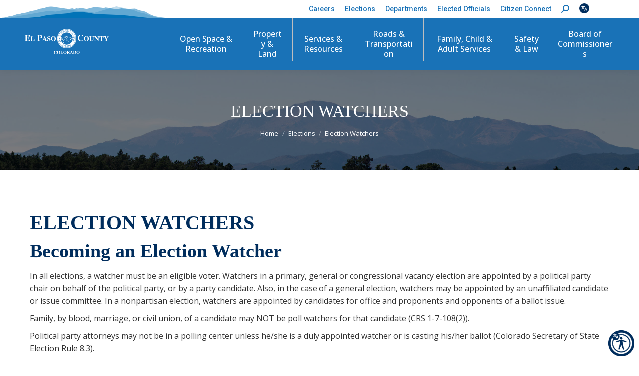

--- FILE ---
content_type: text/html; charset=UTF-8
request_url: https://clerkandrecorder.elpasoco.com/elections/election-watchers/
body_size: 30069
content:
<!DOCTYPE html>
<!--[if !(IE 6) | !(IE 7) | !(IE 8)  ]><!-->
<html lang="en-US" class="no-js">
<!--<![endif]-->
<head>
	<meta charset="UTF-8" />
		<meta name="viewport" content="width=device-width, initial-scale=1">
		<meta name="theme-color" content="#0074b7"/>	<link rel="profile" href="https://gmpg.org/xfn/11" />
	<meta name='robots' content='index, follow, max-image-preview:large, max-snippet:-1, max-video-preview:-1' />

	<!-- This site is optimized with the Yoast SEO Premium plugin v26.6 (Yoast SEO v26.6) - https://yoast.com/wordpress/plugins/seo/ -->
	<title>Election Watchers - El Paso County Clerk and Recorder</title>
	<meta name="description" content="Information on the process to become an election watcher and the requirements and guidelines in El Paso County, Colorado." />
	<link rel="canonical" href="https://clerkandrecorder.elpasoco.com/elections/election-watchers/" />
	<meta property="og:locale" content="en_US" />
	<meta property="og:type" content="article" />
	<meta property="og:title" content="Election Watchers" />
	<meta property="og:description" content="Information on the process to become an election watcher and the requirements and guidelines in El Paso County, Colorado." />
	<meta property="og:url" content="https://clerkandrecorder.elpasoco.com/elections/election-watchers/" />
	<meta property="og:site_name" content="El Paso County Clerk and Recorder" />
	<meta property="article:modified_time" content="2025-10-17T21:00:28+00:00" />
	<meta property="og:image" content="https://epc-assets.elpasoco.com/wp-content/uploads/sites/5/CAR_Logo.png" />
	<meta property="og:image:width" content="550" />
	<meta property="og:image:height" content="450" />
	<meta property="og:image:type" content="image/png" />
	<meta name="twitter:card" content="summary_large_image" />
	<meta name="twitter:label1" content="Est. reading time" />
	<meta name="twitter:data1" content="5 minutes" />
	<script type="application/ld+json" class="yoast-schema-graph">{"@context":"https://schema.org","@graph":[{"@type":"WebPage","@id":"https://clerkandrecorder.elpasoco.com/elections/election-watchers/","url":"https://clerkandrecorder.elpasoco.com/elections/election-watchers/","name":"Election Watchers - El Paso County Clerk and Recorder","isPartOf":{"@id":"https://epc-assets.elpasoco.com/#website"},"primaryImageOfPage":{"@id":"https://epc-assets.elpasoco.com/elections/election-watchers/#primaryimage"},"image":{"@id":"https://epc-assets.elpasoco.com/elections/election-watchers/#primaryimage"},"thumbnailUrl":"https://epc-assets.elpasoco.com/wp-content/uploads/sites/5/CAR_Logo.png","datePublished":"2019-05-06T20:15:33+00:00","dateModified":"2025-10-17T21:00:28+00:00","description":"Information on the process to become an election watcher and the requirements and guidelines in El Paso County, Colorado.","breadcrumb":{"@id":"https://epc-assets.elpasoco.com/elections/election-watchers/#breadcrumb"},"inLanguage":"en-US","potentialAction":[{"@type":"ReadAction","target":["https://epc-assets.elpasoco.com/elections/election-watchers/"]}]},{"@type":"ImageObject","inLanguage":"en-US","@id":"https://epc-assets.elpasoco.com/elections/election-watchers/#primaryimage","url":"https://epc-assets.elpasoco.com/wp-content/uploads/sites/5/CAR_Logo.png","contentUrl":"https://epc-assets.elpasoco.com/wp-content/uploads/sites/5/CAR_Logo.png","width":550,"height":450,"caption":"Clerk and Recorder logo"},{"@type":"BreadcrumbList","@id":"https://clerkandrecorder.elpasoco.com/elections/election-watchers/#breadcrumb","itemListElement":[{"@type":"ListItem","position":1,"name":"Home","item":"https://clerkandrecorder.elpasoco.com/"},{"@type":"ListItem","position":2,"name":"Elections","item":"https://clerkandrecorder.elpasoco.com/elections/"},{"@type":"ListItem","position":3,"name":"Election Watchers"}]},{"@type":"WebSite","@id":"https://clerkandrecorder.elpasoco.com/#website","url":"https://clerkandrecorder.elpasoco.com/","name":"El Paso County Clerk and Recorder","description":"El Paso County Colorado","potentialAction":[{"@type":"SearchAction","target":{"@type":"EntryPoint","urlTemplate":"https://clerkandrecorder.elpasoco.com/?s={search_term_string}"},"query-input":{"@type":"PropertyValueSpecification","valueRequired":true,"valueName":"search_term_string"}}],"inLanguage":"en-US"}]}</script>
	<!-- / Yoast SEO Premium plugin. -->


<link rel='dns-prefetch' href='//www.google.com' />
<link rel='dns-prefetch' href='//fonts.googleapis.com' />
<link rel="alternate" type="application/rss+xml" title="El Paso County Clerk and Recorder &raquo; Feed" href="https://clerkandrecorder.elpasoco.com/feed/" />
<link rel="alternate" type="text/calendar" title="El Paso County Clerk and Recorder &raquo; iCal Feed" href="https://clerkandrecorder.elpasoco.com/events/?ical=1" />
<link rel="alternate" title="oEmbed (JSON)" type="application/json+oembed" href="https://clerkandrecorder.elpasoco.com/wp-json/oembed/1.0/embed?url=https%3A%2F%2Fclerkandrecorder.elpasoco.com%2Felections%2Felection-watchers%2F" />
<link rel="alternate" title="oEmbed (XML)" type="text/xml+oembed" href="https://clerkandrecorder.elpasoco.com/wp-json/oembed/1.0/embed?url=https%3A%2F%2Fclerkandrecorder.elpasoco.com%2Felections%2Felection-watchers%2F&#038;format=xml" />
<style id='wp-img-auto-sizes-contain-inline-css'>
img:is([sizes=auto i],[sizes^="auto," i]){contain-intrinsic-size:3000px 1500px}
/*# sourceURL=wp-img-auto-sizes-contain-inline-css */
</style>
<style id='wp-emoji-styles-inline-css'>

	img.wp-smiley, img.emoji {
		display: inline !important;
		border: none !important;
		box-shadow: none !important;
		height: 1em !important;
		width: 1em !important;
		margin: 0 0.07em !important;
		vertical-align: -0.1em !important;
		background: none !important;
		padding: 0 !important;
	}
/*# sourceURL=wp-emoji-styles-inline-css */
</style>
<style id='classic-theme-styles-inline-css'>
/*! This file is auto-generated */
.wp-block-button__link{color:#fff;background-color:#32373c;border-radius:9999px;box-shadow:none;text-decoration:none;padding:calc(.667em + 2px) calc(1.333em + 2px);font-size:1.125em}.wp-block-file__button{background:#32373c;color:#fff;text-decoration:none}
/*# sourceURL=https://epc-assets.elpasoco.com/wp-includes/css/classic-themes.min.css */
</style>
<link rel='stylesheet' id='the7-font-css' href='https://epc-assets.elpasoco.com/static/wp-content/themes/dt-the7/fonts/icomoon-the7-font/icomoon-the7-font.min.css?ver=14.0.1.1' media='all' />
<link rel='stylesheet' id='the7-awesome-fonts-css' href='https://epc-assets.elpasoco.com/static/wp-content/themes/dt-the7/fonts/FontAwesome/css/all.min.css?ver=14.0.1.1' media='all' />
<link rel='stylesheet' id='the7-Defaults-css' href='https://epc-assets.elpasoco.com/wp-content/uploads/sites/5/smile_fonts/Defaults/Defaults.css?ver=c1e34beb47fd815d87cb915784648a4c' media='all' />
<link rel='stylesheet' id='tablepress-default-css' href='https://epc-assets.elpasoco.com/static/wp-content/plugins/tablepress-premium/css/build/default.css?ver=3.2.6' media='all' />
<link rel='stylesheet' id='tablepress-datatables-buttons-css' href='https://epc-assets.elpasoco.com/static/wp-content/plugins/tablepress-premium/modules/css/build/datatables.buttons.css?ver=3.2.6' media='all' />
<link rel='stylesheet' id='tablepress-datatables-columnfilterwidgets-css' href='https://epc-assets.elpasoco.com/static/wp-content/plugins/tablepress-premium/modules/css/build/datatables.columnfilterwidgets.css?ver=3.2.6' media='all' />
<link rel='stylesheet' id='tablepress-datatables-fixedheader-css' href='https://epc-assets.elpasoco.com/static/wp-content/plugins/tablepress-premium/modules/css/build/datatables.fixedheader.css?ver=3.2.6' media='all' />
<link rel='stylesheet' id='tablepress-datatables-fixedcolumns-css' href='https://epc-assets.elpasoco.com/static/wp-content/plugins/tablepress-premium/modules/css/build/datatables.fixedcolumns.css?ver=3.2.6' media='all' />
<link rel='stylesheet' id='tablepress-datatables-scroll-buttons-css' href='https://epc-assets.elpasoco.com/static/wp-content/plugins/tablepress-premium/modules/css/build/datatables.scroll-buttons.css?ver=3.2.6' media='all' />
<link rel='stylesheet' id='tablepress-responsive-tables-css' href='https://epc-assets.elpasoco.com/static/wp-content/plugins/tablepress-premium/modules/css/build/responsive-tables.css?ver=3.2.6' media='all' />
<link rel='stylesheet' id='js_composer_front-css' href='https://epc-assets.elpasoco.com/static/wp-content/plugins/js_composer/assets/css/js_composer.min.css?ver=8.7.2' media='all' />
<link rel='stylesheet' id='dt-web-fonts-css' href='https://fonts.googleapis.com/css?family=Open+Sans:400,400italic,500,600,700%7CRoboto:400,500,600,700%7CCopse:400,600,700' media='all' />
<link rel='stylesheet' id='dt-main-css' href='https://epc-assets.elpasoco.com/static/wp-content/themes/dt-the7/css/main.min.css?ver=14.0.1.1' media='all' />
<style id='dt-main-inline-css'>
body #load {
  display: block;
  height: 100%;
  overflow: hidden;
  position: fixed;
  width: 100%;
  z-index: 9901;
  opacity: 1;
  visibility: visible;
  transition: all .35s ease-out;
}
.load-wrap {
  width: 100%;
  height: 100%;
  background-position: center center;
  background-repeat: no-repeat;
  text-align: center;
  display: -ms-flexbox;
  display: -ms-flex;
  display: flex;
  -ms-align-items: center;
  -ms-flex-align: center;
  align-items: center;
  -ms-flex-flow: column wrap;
  flex-flow: column wrap;
  -ms-flex-pack: center;
  -ms-justify-content: center;
  justify-content: center;
}
.load-wrap > svg {
  position: absolute;
  top: 50%;
  left: 50%;
  transform: translate(-50%,-50%);
}
#load {
  background: var(--the7-elementor-beautiful-loading-bg,#ffffff);
  --the7-beautiful-spinner-color2: var(--the7-beautiful-spinner-color,rgba(51,51,51,0.25));
}

/*# sourceURL=dt-main-inline-css */
</style>
<link rel='stylesheet' id='the7-custom-scrollbar-css' href='https://epc-assets.elpasoco.com/static/wp-content/themes/dt-the7/lib/custom-scrollbar/custom-scrollbar.min.css?ver=14.0.1.1' media='all' />
<link rel='stylesheet' id='the7-wpbakery-css' href='https://epc-assets.elpasoco.com/static/wp-content/themes/dt-the7/css/wpbakery.min.css?ver=14.0.1.1' media='all' />
<link rel='stylesheet' id='the7-core-css' href='https://epc-assets.elpasoco.com/static/wp-content/plugins/dt-the7-core/assets/css/post-type.min.css?ver=2.7.12' media='all' />
<link rel='stylesheet' id='the7-css-vars-css' href='https://epc-assets.elpasoco.com/wp-content/uploads/sites/5/the7-css/css-vars.css?ver=3116189e3731' media='all' />
<link rel='stylesheet' id='dt-custom-css' href='https://epc-assets.elpasoco.com/wp-content/uploads/sites/5/the7-css/custom.css?ver=3116189e3731' media='all' />
<link rel='stylesheet' id='dt-media-css' href='https://epc-assets.elpasoco.com/wp-content/uploads/sites/5/the7-css/media.css?ver=3116189e3731' media='all' />
<link rel='stylesheet' id='the7-mega-menu-css' href='https://epc-assets.elpasoco.com/wp-content/uploads/sites/5/the7-css/mega-menu.css?ver=3116189e3731' media='all' />
<link rel='stylesheet' id='the7-elements-albums-portfolio-css' href='https://epc-assets.elpasoco.com/wp-content/uploads/sites/5/the7-css/the7-elements-albums-portfolio.css?ver=3116189e3731' media='all' />
<link rel='stylesheet' id='the7-elements-css' href='https://epc-assets.elpasoco.com/wp-content/uploads/sites/5/the7-css/post-type-dynamic.css?ver=3116189e3731' media='all' />
<link rel='stylesheet' id='style-css' href='https://epc-assets.elpasoco.com/static/wp-content/themes/clerkRecorder/style.css?ver=14.0.1.1' media='all' />
<link rel='stylesheet' id='ultimate-vc-addons-style-min-css' href='https://epc-assets.elpasoco.com/static/wp-content/plugins/Ultimate_VC_Addons/assets/min-css/ultimate.min.css?ver=3.21.2' media='all' />
<script src="https://epc-assets.elpasoco.com/static/wp-includes/js/jquery/jquery.min.js?ver=3.7.1" id="jquery-core-js"></script>
<script src="https://epc-assets.elpasoco.com/static/wp-includes/js/jquery/jquery-migrate.min.js?ver=3.4.1" id="jquery-migrate-js"></script>
<script src="https://epc-assets.elpasoco.com/static/wp-content/plugins/js/epc-externallinks.js?ver=c1e34beb47fd815d87cb915784648a4c" id="epc_externallinks-js"></script>
<script src="https://epc-assets.elpasoco.com/wp-content/plugins/revslider/sr6/assets/js/rbtools.min.js?ver=6.7.38" defer async id="tp-tools-js"></script>
<script src="https://epc-assets.elpasoco.com/wp-content/plugins/revslider/sr6/assets/js/rs6.min.js?ver=6.7.38" defer async id="revmin-js"></script>
<script src="https://epc-assets.elpasoco.com/static/wp-content/themes/epcMain/custom_scripts.js?ver=c1e34beb47fd815d87cb915784648a4c" id="epc_custom_scripts-js"></script>
<script id="dt-above-fold-js-extra">
var dtLocal = {"themeUrl":"https://clerkandrecorder.elpasoco.com/wp-content/themes/dt-the7","passText":"To view this protected post, enter the password below:","moreButtonText":{"loading":"Loading...","loadMore":"Load more"},"postID":"3551","ajaxurl":"https://clerkandrecorder.elpasoco.com/wp-admin/admin-ajax.php","REST":{"baseUrl":"https://clerkandrecorder.elpasoco.com/wp-json/the7/v1","endpoints":{"sendMail":"/send-mail"}},"contactMessages":{"required":"One or more fields have an error. Please check and try again.","terms":"Please accept the privacy policy.","fillTheCaptchaError":"Please, fill the captcha."},"captchaSiteKey":"","ajaxNonce":"9e71d4c267","pageData":{"type":"page","template":"page","layout":null},"themeSettings":{"smoothScroll":"off","lazyLoading":false,"desktopHeader":{"height":90},"ToggleCaptionEnabled":"disabled","ToggleCaption":"Navigation","floatingHeader":{"showAfter":94,"showMenu":true,"height":60,"logo":{"showLogo":true,"html":"\u003Cimg class=\"\" src=\"https://epc-assets.elpasoco.com/wp-content/uploads/sites/5/logo_epc_color-1-2.svg\"  sizes=\"524px\" alt=\"El Paso County Clerk and Recorder\" /\u003E","url":"https://clerkandrecorder.elpasoco.com/"}},"topLine":{"floatingTopLine":{"logo":{"showLogo":false,"html":""}}},"mobileHeader":{"firstSwitchPoint":1024,"secondSwitchPoint":778,"firstSwitchPointHeight":60,"secondSwitchPointHeight":60,"mobileToggleCaptionEnabled":"disabled","mobileToggleCaption":"Menu"},"stickyMobileHeaderFirstSwitch":{"logo":{"html":"\u003Cimg class=\"\" src=\"https://epc-assets.elpasoco.com/wp-content/uploads/sites/5/logo_epc_white-2.svg\"  sizes=\"524px\" alt=\"El Paso County Clerk and Recorder\" /\u003E"}},"stickyMobileHeaderSecondSwitch":{"logo":{"html":"\u003Cimg class=\"\" src=\"https://epc-assets.elpasoco.com/wp-content/uploads/sites/5/logo_epc_white-2.svg\"  sizes=\"524px\" alt=\"El Paso County Clerk and Recorder\" /\u003E"}},"sidebar":{"switchPoint":992},"boxedWidth":"1280px"},"VCMobileScreenWidth":"768"};
var dtShare = {"shareButtonText":{"facebook":"Share on Facebook","twitter":"Share on X","pinterest":"Pin it","linkedin":"Share on Linkedin","whatsapp":"Share on Whatsapp"},"overlayOpacity":"85"};
//# sourceURL=dt-above-fold-js-extra
</script>
<script src="https://epc-assets.elpasoco.com/static/wp-content/themes/dt-the7/js/above-the-fold.min.js?ver=14.0.1.1" id="dt-above-fold-js"></script>
<script src="https://epc-assets.elpasoco.com/static/wp-includes/js/jquery/ui/core.min.js?ver=1.13.3" id="jquery-ui-core-js"></script>
<script src="https://epc-assets.elpasoco.com/static/wp-content/plugins/Ultimate_VC_Addons/assets/min-js/ultimate.min.js?ver=3.21.2" id="ultimate-vc-addons-script-js"></script>
<script src="https://epc-assets.elpasoco.com/static/wp-content/plugins/Ultimate_VC_Addons/assets/min-js/ultimate_bg.min.js?ver=3.21.2" id="ultimate-vc-addons-row-bg-js"></script>
<script></script><link rel="https://api.w.org/" href="https://clerkandrecorder.elpasoco.com/wp-json/" /><link rel="alternate" title="JSON" type="application/json" href="https://clerkandrecorder.elpasoco.com/wp-json/wp/v2/pages/3551" /><link rel="EditURI" type="application/rsd+xml" title="RSD" href="https://clerkandrecorder.elpasoco.com/xmlrpc.php?rsd" />

<link rel='shortlink' href='https://clerkandrecorder.elpasoco.com/?p=3551' />
<script type="text/javascript">
(function(url){
	if(/(?:Chrome\/26\.0\.1410\.63 Safari\/537\.31|WordfenceTestMonBot)/.test(navigator.userAgent)){ return; }
	var addEvent = function(evt, handler) {
		if (window.addEventListener) {
			document.addEventListener(evt, handler, false);
		} else if (window.attachEvent) {
			document.attachEvent('on' + evt, handler);
		}
	};
	var removeEvent = function(evt, handler) {
		if (window.removeEventListener) {
			document.removeEventListener(evt, handler, false);
		} else if (window.detachEvent) {
			document.detachEvent('on' + evt, handler);
		}
	};
	var evts = 'contextmenu dblclick drag dragend dragenter dragleave dragover dragstart drop keydown keypress keyup mousedown mousemove mouseout mouseover mouseup mousewheel scroll'.split(' ');
	var logHuman = function() {
		if (window.wfLogHumanRan) { return; }
		window.wfLogHumanRan = true;
		var wfscr = document.createElement('script');
		wfscr.type = 'text/javascript';
		wfscr.async = true;
		wfscr.src = url + '&r=' + Math.random();
		(document.getElementsByTagName('head')[0]||document.getElementsByTagName('body')[0]).appendChild(wfscr);
		for (var i = 0; i < evts.length; i++) {
			removeEvent(evts[i], logHuman);
		}
	};
	for (var i = 0; i < evts.length; i++) {
		addEvent(evts[i], logHuman);
	}
})('//clerkandrecorder.elpasoco.com/?wordfence_lh=1&hid=400FF02701DA0B5E26F38CAFD53F3546');
</script><meta name="tec-api-version" content="v1"><meta name="tec-api-origin" content="https://clerkandrecorder.elpasoco.com"><link rel="alternate" href="https://clerkandrecorder.elpasoco.com/wp-json/tribe/events/v1/" /><meta name="generator" content="Powered by WPBakery Page Builder - drag and drop page builder for WordPress."/>
<meta name="generator" content="Powered by Slider Revolution 6.7.38 - responsive, Mobile-Friendly Slider Plugin for WordPress with comfortable drag and drop interface." />
<script type="text/javascript" id="the7-loader-script">
document.addEventListener("DOMContentLoaded", function(event) {
	var load = document.getElementById("load");
	if(!load.classList.contains('loader-removed')){
		var removeLoading = setTimeout(function() {
			load.className += " loader-removed";
		}, 300);
	}
});
</script>
		<link rel="icon" href="https://epc-assets.elpasoco.com/wp-content/uploads/sites/5/favicon_epc_16.png" type="image/png" sizes="16x16"/><link rel="icon" href="https://epc-assets.elpasoco.com/wp-content/uploads/sites/5/favicon_epc_32.png" type="image/png" sizes="32x32"/><link rel="apple-touch-icon" href="https://epc-assets.elpasoco.com/wp-content/uploads/sites/5/favicon_epc_60.png"><link rel="apple-touch-icon" sizes="76x76" href="https://epc-assets.elpasoco.com/wp-content/uploads/sites/5/favicon_epc_76.png"><link rel="apple-touch-icon" sizes="120x120" href="https://epc-assets.elpasoco.com/wp-content/uploads/sites/5/favicon_epc_120.png"><link rel="apple-touch-icon" sizes="152x152" href="https://epc-assets.elpasoco.com/wp-content/uploads/sites/5/favicon_epc_152.png"><script>function setREVStartSize(e){
			//window.requestAnimationFrame(function() {
				window.RSIW = window.RSIW===undefined ? window.innerWidth : window.RSIW;
				window.RSIH = window.RSIH===undefined ? window.innerHeight : window.RSIH;
				try {
					var pw = document.getElementById(e.c).parentNode.offsetWidth,
						newh;
					pw = pw===0 || isNaN(pw) || (e.l=="fullwidth" || e.layout=="fullwidth") ? window.RSIW : pw;
					e.tabw = e.tabw===undefined ? 0 : parseInt(e.tabw);
					e.thumbw = e.thumbw===undefined ? 0 : parseInt(e.thumbw);
					e.tabh = e.tabh===undefined ? 0 : parseInt(e.tabh);
					e.thumbh = e.thumbh===undefined ? 0 : parseInt(e.thumbh);
					e.tabhide = e.tabhide===undefined ? 0 : parseInt(e.tabhide);
					e.thumbhide = e.thumbhide===undefined ? 0 : parseInt(e.thumbhide);
					e.mh = e.mh===undefined || e.mh=="" || e.mh==="auto" ? 0 : parseInt(e.mh,0);
					if(e.layout==="fullscreen" || e.l==="fullscreen")
						newh = Math.max(e.mh,window.RSIH);
					else{
						e.gw = Array.isArray(e.gw) ? e.gw : [e.gw];
						for (var i in e.rl) if (e.gw[i]===undefined || e.gw[i]===0) e.gw[i] = e.gw[i-1];
						e.gh = e.el===undefined || e.el==="" || (Array.isArray(e.el) && e.el.length==0)? e.gh : e.el;
						e.gh = Array.isArray(e.gh) ? e.gh : [e.gh];
						for (var i in e.rl) if (e.gh[i]===undefined || e.gh[i]===0) e.gh[i] = e.gh[i-1];
											
						var nl = new Array(e.rl.length),
							ix = 0,
							sl;
						e.tabw = e.tabhide>=pw ? 0 : e.tabw;
						e.thumbw = e.thumbhide>=pw ? 0 : e.thumbw;
						e.tabh = e.tabhide>=pw ? 0 : e.tabh;
						e.thumbh = e.thumbhide>=pw ? 0 : e.thumbh;
						for (var i in e.rl) nl[i] = e.rl[i]<window.RSIW ? 0 : e.rl[i];
						sl = nl[0];
						for (var i in nl) if (sl>nl[i] && nl[i]>0) { sl = nl[i]; ix=i;}
						var m = pw>(e.gw[ix]+e.tabw+e.thumbw) ? 1 : (pw-(e.tabw+e.thumbw)) / (e.gw[ix]);
						newh =  (e.gh[ix] * m) + (e.tabh + e.thumbh);
					}
					var el = document.getElementById(e.c);
					if (el!==null && el) el.style.height = newh+"px";
					el = document.getElementById(e.c+"_wrapper");
					if (el!==null && el) {
						el.style.height = newh+"px";
						el.style.display = "block";
					}
				} catch(e){
					console.log("Failure at Presize of Slider:" + e)
				}
			//});
		  };</script>
		<style id="wp-custom-css">
			body.post-template-default.single img.preload-me.lazy-load.aspect.is-loaded {
    margin: auto;
    width: 40%!important;
    display: block;
}		</style>
		<style type="text/css" data-type="vc_shortcodes-default-css">.vc_do_btn{margin-bottom:22px;}.vc_do_btn{margin-bottom:22px;}</style><style type="text/css" data-type="vc_shortcodes-custom-css">.vc_custom_1507654731808{margin-top: 10px !important;margin-right: 10px !important;margin-bottom: 10px !important;margin-left: 10px !important;}.vc_custom_1752862854165{border-top-width: 5px !important;border-right-width: 5px !important;border-bottom-width: 5px !important;border-left-width: 5px !important;padding-top: 5px !important;padding-right: 5px !important;padding-bottom: 5px !important;padding-left: 5px !important;border-left-style: double !important;border-right-style: double !important;border-top-style: double !important;border-bottom-style: double !important;border-color: #054567 !important;}.vc_custom_1745003015093{border-top-width: 5px !important;border-right-width: 5px !important;border-bottom-width: 5px !important;border-left-width: 5px !important;padding-top: 7px !important;padding-right: 7px !important;padding-bottom: 7px !important;padding-left: 7px !important;border-left-style: double !important;border-right-style: double !important;border-top-style: double !important;border-bottom-style: double !important;border-color: #054567 !important;}</style><noscript><style> .wpb_animate_when_almost_visible { opacity: 1; }</style></noscript><style id='the7-custom-inline-css' type='text/css'>
.sub-nav .menu-item i.fa,
.sub-nav .menu-item i.fas,
.sub-nav .menu-item i.far,
.sub-nav .menu-item i.fab {
	text-align: center;
	width: 1.25em;
}
</style>
	<script async src='https://docaccess.com/docbox.js'></script> 
<style id='global-styles-inline-css'>
:root{--wp--preset--aspect-ratio--square: 1;--wp--preset--aspect-ratio--4-3: 4/3;--wp--preset--aspect-ratio--3-4: 3/4;--wp--preset--aspect-ratio--3-2: 3/2;--wp--preset--aspect-ratio--2-3: 2/3;--wp--preset--aspect-ratio--16-9: 16/9;--wp--preset--aspect-ratio--9-16: 9/16;--wp--preset--color--black: #000000;--wp--preset--color--cyan-bluish-gray: #abb8c3;--wp--preset--color--white: #FFF;--wp--preset--color--pale-pink: #f78da7;--wp--preset--color--vivid-red: #cf2e2e;--wp--preset--color--luminous-vivid-orange: #ff6900;--wp--preset--color--luminous-vivid-amber: #fcb900;--wp--preset--color--light-green-cyan: #7bdcb5;--wp--preset--color--vivid-green-cyan: #00d084;--wp--preset--color--pale-cyan-blue: #8ed1fc;--wp--preset--color--vivid-cyan-blue: #0693e3;--wp--preset--color--vivid-purple: #9b51e0;--wp--preset--color--accent: #0074b7;--wp--preset--color--dark-gray: #111;--wp--preset--color--light-gray: #767676;--wp--preset--gradient--vivid-cyan-blue-to-vivid-purple: linear-gradient(135deg,rgb(6,147,227) 0%,rgb(155,81,224) 100%);--wp--preset--gradient--light-green-cyan-to-vivid-green-cyan: linear-gradient(135deg,rgb(122,220,180) 0%,rgb(0,208,130) 100%);--wp--preset--gradient--luminous-vivid-amber-to-luminous-vivid-orange: linear-gradient(135deg,rgb(252,185,0) 0%,rgb(255,105,0) 100%);--wp--preset--gradient--luminous-vivid-orange-to-vivid-red: linear-gradient(135deg,rgb(255,105,0) 0%,rgb(207,46,46) 100%);--wp--preset--gradient--very-light-gray-to-cyan-bluish-gray: linear-gradient(135deg,rgb(238,238,238) 0%,rgb(169,184,195) 100%);--wp--preset--gradient--cool-to-warm-spectrum: linear-gradient(135deg,rgb(74,234,220) 0%,rgb(151,120,209) 20%,rgb(207,42,186) 40%,rgb(238,44,130) 60%,rgb(251,105,98) 80%,rgb(254,248,76) 100%);--wp--preset--gradient--blush-light-purple: linear-gradient(135deg,rgb(255,206,236) 0%,rgb(152,150,240) 100%);--wp--preset--gradient--blush-bordeaux: linear-gradient(135deg,rgb(254,205,165) 0%,rgb(254,45,45) 50%,rgb(107,0,62) 100%);--wp--preset--gradient--luminous-dusk: linear-gradient(135deg,rgb(255,203,112) 0%,rgb(199,81,192) 50%,rgb(65,88,208) 100%);--wp--preset--gradient--pale-ocean: linear-gradient(135deg,rgb(255,245,203) 0%,rgb(182,227,212) 50%,rgb(51,167,181) 100%);--wp--preset--gradient--electric-grass: linear-gradient(135deg,rgb(202,248,128) 0%,rgb(113,206,126) 100%);--wp--preset--gradient--midnight: linear-gradient(135deg,rgb(2,3,129) 0%,rgb(40,116,252) 100%);--wp--preset--font-size--small: 13px;--wp--preset--font-size--medium: 20px;--wp--preset--font-size--large: 36px;--wp--preset--font-size--x-large: 42px;--wp--preset--spacing--20: 0.44rem;--wp--preset--spacing--30: 0.67rem;--wp--preset--spacing--40: 1rem;--wp--preset--spacing--50: 1.5rem;--wp--preset--spacing--60: 2.25rem;--wp--preset--spacing--70: 3.38rem;--wp--preset--spacing--80: 5.06rem;--wp--preset--shadow--natural: 6px 6px 9px rgba(0, 0, 0, 0.2);--wp--preset--shadow--deep: 12px 12px 50px rgba(0, 0, 0, 0.4);--wp--preset--shadow--sharp: 6px 6px 0px rgba(0, 0, 0, 0.2);--wp--preset--shadow--outlined: 6px 6px 0px -3px rgb(255, 255, 255), 6px 6px rgb(0, 0, 0);--wp--preset--shadow--crisp: 6px 6px 0px rgb(0, 0, 0);}:where(.is-layout-flex){gap: 0.5em;}:where(.is-layout-grid){gap: 0.5em;}body .is-layout-flex{display: flex;}.is-layout-flex{flex-wrap: wrap;align-items: center;}.is-layout-flex > :is(*, div){margin: 0;}body .is-layout-grid{display: grid;}.is-layout-grid > :is(*, div){margin: 0;}:where(.wp-block-columns.is-layout-flex){gap: 2em;}:where(.wp-block-columns.is-layout-grid){gap: 2em;}:where(.wp-block-post-template.is-layout-flex){gap: 1.25em;}:where(.wp-block-post-template.is-layout-grid){gap: 1.25em;}.has-black-color{color: var(--wp--preset--color--black) !important;}.has-cyan-bluish-gray-color{color: var(--wp--preset--color--cyan-bluish-gray) !important;}.has-white-color{color: var(--wp--preset--color--white) !important;}.has-pale-pink-color{color: var(--wp--preset--color--pale-pink) !important;}.has-vivid-red-color{color: var(--wp--preset--color--vivid-red) !important;}.has-luminous-vivid-orange-color{color: var(--wp--preset--color--luminous-vivid-orange) !important;}.has-luminous-vivid-amber-color{color: var(--wp--preset--color--luminous-vivid-amber) !important;}.has-light-green-cyan-color{color: var(--wp--preset--color--light-green-cyan) !important;}.has-vivid-green-cyan-color{color: var(--wp--preset--color--vivid-green-cyan) !important;}.has-pale-cyan-blue-color{color: var(--wp--preset--color--pale-cyan-blue) !important;}.has-vivid-cyan-blue-color{color: var(--wp--preset--color--vivid-cyan-blue) !important;}.has-vivid-purple-color{color: var(--wp--preset--color--vivid-purple) !important;}.has-black-background-color{background-color: var(--wp--preset--color--black) !important;}.has-cyan-bluish-gray-background-color{background-color: var(--wp--preset--color--cyan-bluish-gray) !important;}.has-white-background-color{background-color: var(--wp--preset--color--white) !important;}.has-pale-pink-background-color{background-color: var(--wp--preset--color--pale-pink) !important;}.has-vivid-red-background-color{background-color: var(--wp--preset--color--vivid-red) !important;}.has-luminous-vivid-orange-background-color{background-color: var(--wp--preset--color--luminous-vivid-orange) !important;}.has-luminous-vivid-amber-background-color{background-color: var(--wp--preset--color--luminous-vivid-amber) !important;}.has-light-green-cyan-background-color{background-color: var(--wp--preset--color--light-green-cyan) !important;}.has-vivid-green-cyan-background-color{background-color: var(--wp--preset--color--vivid-green-cyan) !important;}.has-pale-cyan-blue-background-color{background-color: var(--wp--preset--color--pale-cyan-blue) !important;}.has-vivid-cyan-blue-background-color{background-color: var(--wp--preset--color--vivid-cyan-blue) !important;}.has-vivid-purple-background-color{background-color: var(--wp--preset--color--vivid-purple) !important;}.has-black-border-color{border-color: var(--wp--preset--color--black) !important;}.has-cyan-bluish-gray-border-color{border-color: var(--wp--preset--color--cyan-bluish-gray) !important;}.has-white-border-color{border-color: var(--wp--preset--color--white) !important;}.has-pale-pink-border-color{border-color: var(--wp--preset--color--pale-pink) !important;}.has-vivid-red-border-color{border-color: var(--wp--preset--color--vivid-red) !important;}.has-luminous-vivid-orange-border-color{border-color: var(--wp--preset--color--luminous-vivid-orange) !important;}.has-luminous-vivid-amber-border-color{border-color: var(--wp--preset--color--luminous-vivid-amber) !important;}.has-light-green-cyan-border-color{border-color: var(--wp--preset--color--light-green-cyan) !important;}.has-vivid-green-cyan-border-color{border-color: var(--wp--preset--color--vivid-green-cyan) !important;}.has-pale-cyan-blue-border-color{border-color: var(--wp--preset--color--pale-cyan-blue) !important;}.has-vivid-cyan-blue-border-color{border-color: var(--wp--preset--color--vivid-cyan-blue) !important;}.has-vivid-purple-border-color{border-color: var(--wp--preset--color--vivid-purple) !important;}.has-vivid-cyan-blue-to-vivid-purple-gradient-background{background: var(--wp--preset--gradient--vivid-cyan-blue-to-vivid-purple) !important;}.has-light-green-cyan-to-vivid-green-cyan-gradient-background{background: var(--wp--preset--gradient--light-green-cyan-to-vivid-green-cyan) !important;}.has-luminous-vivid-amber-to-luminous-vivid-orange-gradient-background{background: var(--wp--preset--gradient--luminous-vivid-amber-to-luminous-vivid-orange) !important;}.has-luminous-vivid-orange-to-vivid-red-gradient-background{background: var(--wp--preset--gradient--luminous-vivid-orange-to-vivid-red) !important;}.has-very-light-gray-to-cyan-bluish-gray-gradient-background{background: var(--wp--preset--gradient--very-light-gray-to-cyan-bluish-gray) !important;}.has-cool-to-warm-spectrum-gradient-background{background: var(--wp--preset--gradient--cool-to-warm-spectrum) !important;}.has-blush-light-purple-gradient-background{background: var(--wp--preset--gradient--blush-light-purple) !important;}.has-blush-bordeaux-gradient-background{background: var(--wp--preset--gradient--blush-bordeaux) !important;}.has-luminous-dusk-gradient-background{background: var(--wp--preset--gradient--luminous-dusk) !important;}.has-pale-ocean-gradient-background{background: var(--wp--preset--gradient--pale-ocean) !important;}.has-electric-grass-gradient-background{background: var(--wp--preset--gradient--electric-grass) !important;}.has-midnight-gradient-background{background: var(--wp--preset--gradient--midnight) !important;}.has-small-font-size{font-size: var(--wp--preset--font-size--small) !important;}.has-medium-font-size{font-size: var(--wp--preset--font-size--medium) !important;}.has-large-font-size{font-size: var(--wp--preset--font-size--large) !important;}.has-x-large-font-size{font-size: var(--wp--preset--font-size--x-large) !important;}
/*# sourceURL=global-styles-inline-css */
</style>
<link rel='stylesheet' id='rs-plugin-settings-css' href='https://epc-assets.elpasoco.com/wp-content/plugins/revslider/sr6/assets/css/rs6.css?ver=6.7.38' media='all' />
<style id='rs-plugin-settings-inline-css'>
#rs-demo-id {}
/*# sourceURL=rs-plugin-settings-inline-css */
</style>
</head>
<body id="the7-body" class="wp-singular page-template-default page page-id-3551 page-child parent-pageid-269 wp-embed-responsive wp-theme-dt-the7 wp-child-theme-clerkRecorder the7-core-ver-2.7.12 locale-en-us tribe-no-js dt-responsive-on right-mobile-menu-close-icon ouside-menu-close-icon mobile-hamburger-close-bg-enable mobile-hamburger-close-bg-hover-enable  fade-medium-mobile-menu-close-icon fade-medium-menu-close-icon srcset-enabled btn-flat custom-btn-color custom-btn-hover-color phantom-slide phantom-shadow-decoration phantom-custom-logo-on sticky-mobile-header top-header first-switch-logo-left first-switch-menu-right second-switch-logo-left second-switch-menu-right right-mobile-menu layzr-loading-on popup-message-style the7-ver-14.0.1.1 dt-fa-compatibility wpb-js-composer js-comp-ver-8.7.2 vc_responsive">
<!-- The7 14.0.1.1 -->
<div id="load" class="spinner-loader">
	<div class="load-wrap"><style type="text/css">
    [class*="the7-spinner-animate-"]{
        animation: spinner-animation 1s cubic-bezier(1,1,1,1) infinite;
        x:46.5px;
        y:40px;
        width:7px;
        height:20px;
        fill:var(--the7-beautiful-spinner-color2);
        opacity: 0.2;
    }
    .the7-spinner-animate-2{
        animation-delay: 0.083s;
    }
    .the7-spinner-animate-3{
        animation-delay: 0.166s;
    }
    .the7-spinner-animate-4{
         animation-delay: 0.25s;
    }
    .the7-spinner-animate-5{
         animation-delay: 0.33s;
    }
    .the7-spinner-animate-6{
         animation-delay: 0.416s;
    }
    .the7-spinner-animate-7{
         animation-delay: 0.5s;
    }
    .the7-spinner-animate-8{
         animation-delay: 0.58s;
    }
    .the7-spinner-animate-9{
         animation-delay: 0.666s;
    }
    .the7-spinner-animate-10{
         animation-delay: 0.75s;
    }
    .the7-spinner-animate-11{
        animation-delay: 0.83s;
    }
    .the7-spinner-animate-12{
        animation-delay: 0.916s;
    }
    @keyframes spinner-animation{
        from {
            opacity: 1;
        }
        to{
            opacity: 0;
        }
    }
</style>
<svg width="75px" height="75px" xmlns="http://www.w3.org/2000/svg" viewBox="0 0 100 100" preserveAspectRatio="xMidYMid">
	<rect class="the7-spinner-animate-1" rx="5" ry="5" transform="rotate(0 50 50) translate(0 -30)"></rect>
	<rect class="the7-spinner-animate-2" rx="5" ry="5" transform="rotate(30 50 50) translate(0 -30)"></rect>
	<rect class="the7-spinner-animate-3" rx="5" ry="5" transform="rotate(60 50 50) translate(0 -30)"></rect>
	<rect class="the7-spinner-animate-4" rx="5" ry="5" transform="rotate(90 50 50) translate(0 -30)"></rect>
	<rect class="the7-spinner-animate-5" rx="5" ry="5" transform="rotate(120 50 50) translate(0 -30)"></rect>
	<rect class="the7-spinner-animate-6" rx="5" ry="5" transform="rotate(150 50 50) translate(0 -30)"></rect>
	<rect class="the7-spinner-animate-7" rx="5" ry="5" transform="rotate(180 50 50) translate(0 -30)"></rect>
	<rect class="the7-spinner-animate-8" rx="5" ry="5" transform="rotate(210 50 50) translate(0 -30)"></rect>
	<rect class="the7-spinner-animate-9" rx="5" ry="5" transform="rotate(240 50 50) translate(0 -30)"></rect>
	<rect class="the7-spinner-animate-10" rx="5" ry="5" transform="rotate(270 50 50) translate(0 -30)"></rect>
	<rect class="the7-spinner-animate-11" rx="5" ry="5" transform="rotate(300 50 50) translate(0 -30)"></rect>
	<rect class="the7-spinner-animate-12" rx="5" ry="5" transform="rotate(330 50 50) translate(0 -30)"></rect>
</svg></div>
</div>
<div id="page" >
	<a class="skip-link screen-reader-text" href="#content">Skip to content</a>

<div class="masthead inline-header right widgets full-height full-width shadow-decoration shadow-mobile-header-decoration small-mobile-menu-icon mobile-menu-icon-bg-on dt-parent-menu-clickable show-sub-menu-on-hover"  role="banner">

		<div class="top-bar top-bar-line-hide">
	<div class="top-bar-bg"  style="background-color: rgba(255,255,255,0);"></div>
	<div class="mini-widgets left-widgets"></div><div class="right-widgets mini-widgets"><div class="mini-nav show-on-desktop near-logo-first-switch hide-on-second-switch list-type-menu select-type-menu-first-switch select-type-menu-second-switch"><ul id="top-menu"><li class="menu-item menu-item-type-custom menu-item-object-custom menu-item-11306 first depth-0"><a href='https://www.governmentjobs.com/careers/ElPasoCountyCo' data-level='1'><span class="menu-item-text"><span class="menu-text">Careers</span></span></a></li> <li class="menu-item menu-item-type-custom menu-item-object-custom menu-item-11309 depth-0"><a href='https://clerkandrecorder.elpasoco.com/elections/' data-level='1'><span class="menu-item-text"><span class="menu-text">Elections</span></span></a></li> <li class="menu-item menu-item-type-custom menu-item-object-custom menu-item-11310 depth-0"><a href='https://www.elpasoco.com/departments/' data-level='1'><span class="menu-item-text"><span class="menu-text">Departments</span></span></a></li> <li class="menu-item menu-item-type-custom menu-item-object-custom menu-item-11317 depth-0"><a href='https://www.elpasoco.com/elected-officials/' data-level='1'><span class="menu-item-text"><span class="menu-text">Elected Officials</span></span></a></li> <li class="menu-item menu-item-type-custom menu-item-object-custom menu-item-11311 last depth-0"><a href='https://citizenconnect.elpasoco.com' data-level='1'><span class="menu-item-text"><span class="menu-text">Citizen Connect</span></span></a></li> </ul><div class="menu-select"><span class="customSelect1"><span class="customSelectInner">Top Bar Menu</span></span></div></div><div class="mini-search show-on-desktop near-logo-first-switch near-logo-second-switch popup-search custom-icon"><form class="searchform mini-widget-searchform" role="search" aria-label="Sitewide" method="get" action="https://www.elpasoco.com/">

	<div class="screen-reader-text">Search:</div>

	
		<a href="javascript:void(0);" role="button" aria-label="Site search" class="submit text-disable"><i class=" mw-icon the7-mw-icon-search-bold" title="Site Search"></i></a>
		<div class="popup-search-wrap">
			<input type="text" class="field searchform-s st-default-search-input" aria-describedby="Search" name="search" value="" placeholder="Search Website …" title="Search form"/>
			<a href="" class="search-icon"><i class="the7-mw-icon-search-bold"></i></a>
		</div>

			<input type="submit" class="assistive-text searchsubmit" value="Go!"/>
</form>
</div></div><div id="recite-me-language-switcher"></div>
</div>

	<header class="header-bar">

				<div class="branding">
	<div id="site-title" class="assistive-text">El Paso County Colorado</div>
	<div id="site-description" class="assistive-text"></div>
	<a class="" href="https://www.elpasoco.com/"><img class="" src="https://www.elpasoco.com/wp-content/uploads/logo_epc_white-2-1.svg"  sizes="524px" alt="El Paso County Colorado" /></a></div>

				<ul id="primary-menu" class="main-nav underline-decoration l-to-r-line outside-item-remove-margin"><li class="mobile-only-menu menu-item menu-item-type-custom menu-item-object-custom menu-item-has-children menu-item-11318 first has-children depth-0"><a href='#' data-level='1' aria-haspopup='true' aria-expanded='false'><span class="menu-item-text"><span class="menu-text">General Links</span></span></a><ul class="sub-nav hover-style-bg level-arrows-on" role="group"><li class="menu-item menu-item-type-custom menu-item-object-custom menu-item-11319 first depth-1"><a href='https://www.governmentjobs.com/careers/ElPasoCountyCo' data-level='2'><span class="menu-item-text"><span class="menu-text">Careers</span></span></a></li> <li class="menu-item menu-item-type-custom menu-item-object-custom menu-item-11320 depth-1"><a href='https://clerkandrecorder.elpasoco.com/elections/' data-level='2'><span class="menu-item-text"><span class="menu-text">Elections</span></span></a></li> <li class="menu-item menu-item-type-custom menu-item-object-custom menu-item-11321 depth-1"><a href='https://www.elpasoco.com/departments/' data-level='2'><span class="menu-item-text"><span class="menu-text">Departments</span></span></a></li> <li class="menu-item menu-item-type-custom menu-item-object-custom menu-item-11339 depth-1"><a href='https://www.elpasoco.com/elected-officials/' data-level='2'><span class="menu-item-text"><span class="menu-text">Elected Officials</span></span></a></li> <li class="menu-item menu-item-type-custom menu-item-object-custom menu-item-11322 depth-1"><a href='https://citizenconnect.elpasoco.com' data-level='2'><span class="menu-item-text"><span class="menu-text">Citizen Connect</span></span></a></li> <li class="menu-item menu-item-type-custom menu-item-object-custom menu-item-11323 depth-1"><a href='https://www.elpasoco.com/news-information-channel/' data-level='2'><span class="menu-item-text"><span class="menu-text">Watch Information Channel</span></span></a></li> </ul></li> <li class="menu-item menu-item-type-custom menu-item-object-custom menu-item-has-children menu-item-11307 has-children depth-0"><a href='#' data-level='1' aria-haspopup='true' aria-expanded='false'><span class="menu-item-text"><span class="menu-text">Open Space &amp; Recreation</span></span></a><ul class="sub-nav hover-style-bg level-arrows-on" role="group"><li class="menu-item menu-item-type-custom menu-item-object-custom menu-item-has-children menu-item-11314 first has-children depth-1"><a href='https://www.elpasocountyfair.com' data-level='2' aria-haspopup='true' aria-expanded='false'><span class="menu-item-text"><span class="menu-text">County Fair</span></span></a><ul class="sub-nav hover-style-bg level-arrows-on" role="group"><li class="menu-item menu-item-type-custom menu-item-object-custom menu-item-11324 first depth-2"><a href='https://elpaso.extension.colostate.edu/about-4-h/' data-level='3'><span class="menu-item-text"><span class="menu-text">El Paso County 4-H</span></span></a></li> </ul></li> <li class="menu-item menu-item-type-custom menu-item-object-custom menu-item-11313 depth-1"><a href='https://parks.elpasoco.com/el-paso-county-nature-centers/' data-level='2'><span class="menu-item-text"><span class="menu-text">Nature Centers</span></span></a></li> <li class="menu-item menu-item-type-custom menu-item-object-custom menu-item-11312 depth-1"><a href='https://parks.elpasoco.com/' data-level='2'><span class="menu-item-text"><span class="menu-text">Parks, Trails, &amp; Open Space</span></span></a></li> <li class="menu-item menu-item-type-custom menu-item-object-custom menu-item-11338 depth-1"><a href='https://citizenconnect.elpasoco.com/' data-level='2'><span class="menu-item-text"><span class="menu-text">Report a Park Concern</span></span></a></li> </ul></li> <li class="menu-item menu-item-type-custom menu-item-object-custom menu-item-has-children menu-item-11308 has-children depth-0"><a href='#' data-level='1' aria-haspopup='true' aria-expanded='false'><span class="menu-item-text"><span class="menu-text">Property &amp; Land</span></span></a><ul class="sub-nav hover-style-bg level-arrows-on" role="group"><li class="menu-item menu-item-type-custom menu-item-object-custom menu-item-11315 first depth-1"><a href='https://assessor.elpasoco.com' data-level='2'><span class="menu-item-text"><span class="menu-text">Assessor</span></span></a></li> <li class="menu-item menu-item-type-custom menu-item-object-custom menu-item-11336 depth-1"><a href='https://elpasopublictrustee.com/' data-level='2'><span class="menu-item-text"><span class="menu-text">Foreclosure Information and Sales</span></span></a></li> <li class="menu-item menu-item-type-custom menu-item-object-custom menu-item-11316 depth-1"><a href='https://epcdevplanreview.com' data-level='2'><span class="menu-item-text"><span class="menu-text">Land Development Applications (EDARP)</span></span></a></li> <li class="menu-item menu-item-type-custom menu-item-object-custom menu-item-11337 depth-1"><a href='https://library.municode.com/co/el_paso_county/codes/land_development_code' data-level='2'><span class="menu-item-text"><span class="menu-text">Land Development Code</span></span></a></li> <li class="menu-item menu-item-type-custom menu-item-object-custom menu-item-11328 depth-1"><a href='https://epcdevplanstorage.blob.core.windows.net/project/d9c8fab6-3e79-4d33-9127-1e4ffa274d37/963947c6-f6b1-4c02-b89c-7e67f70a504b.pdf' data-level='2'><span class="menu-item-text"><span class="menu-text">Master Plan</span></span></a></li> <li class="menu-item menu-item-type-custom menu-item-object-custom menu-item-has-children menu-item-11329 has-children depth-1"><a href='#' data-level='2' aria-haspopup='true' aria-expanded='false'><span class="menu-item-text"><span class="menu-text">Property Taxes</span></span></a><ul class="sub-nav hover-style-bg level-arrows-on" role="group"><li class="menu-item menu-item-type-custom menu-item-object-custom menu-item-11332 first depth-2"><a href='https://treasurer.elpasoco.com/mill-levies/' data-level='3'><span class="menu-item-text"><span class="menu-text">Mill Levies</span></span></a></li> <li class="menu-item menu-item-type-custom menu-item-object-custom menu-item-11340 depth-2"><a href='https://treasurer.elpasoco.com' data-level='3'><span class="menu-item-text"><span class="menu-text">Property Tax Information</span></span></a></li> <li class="menu-item menu-item-type-custom menu-item-object-custom menu-item-11341 depth-2"><a href='https://www.paydici.com/el-paso-county-treasurer/search/landing' data-level='3'><span class="menu-item-text"><span class="menu-text">Search Property Taxes</span></span></a></li> <li class="menu-item menu-item-type-custom menu-item-object-custom menu-item-11330 depth-2"><a href='https://assessor.elpasoco.com/tax-entity-maps/' data-level='3'><span class="menu-item-text"><span class="menu-text">Tax Entity Maps</span></span></a></li> <li class="menu-item menu-item-type-custom menu-item-object-custom menu-item-11331 depth-2"><a href='https://treasurer.elpasoco.com/tax-lien-sale/' data-level='3'><span class="menu-item-text"><span class="menu-text">Tax Lien Sale</span></span></a></li> </ul></li> <li class="menu-item menu-item-type-custom menu-item-object-custom menu-item-11342 depth-1"><a href='https://elpasopublictrustee.com/release-info/' data-level='2'><span class="menu-item-text"><span class="menu-text">Release of Deed of Trusts</span></span></a></li> <li class="menu-item menu-item-type-custom menu-item-object-custom menu-item-11327 depth-1"><a href='https://surveyor.elpasoco.com' data-level='2'><span class="menu-item-text"><span class="menu-text">Surveyor</span></span></a></li> </ul></li> <li class="menu-item menu-item-type-custom menu-item-object-custom menu-item-has-children menu-item-11326 has-children depth-0"><a href='#' data-level='1' aria-haspopup='true' aria-expanded='false'><span class="menu-item-text"><span class="menu-text">Services &amp; Resources</span></span></a><ul class="sub-nav hover-style-bg level-arrows-on" role="group"><li class="menu-item menu-item-type-custom menu-item-object-custom menu-item-11344 first depth-1"><a href='https://admin.elpasoco.com/economic-development/business-incentives/' data-level='2'><span class="menu-item-text"><span class="menu-text">Business Incentives</span></span></a></li> <li class="menu-item menu-item-type-custom menu-item-object-custom menu-item-11333 depth-1"><a href='https://citizenconnect.elpasoco.com' data-level='2'><span class="menu-item-text"><span class="menu-text">Citizen Connect</span></span></a></li> <li class="menu-item menu-item-type-custom menu-item-object-custom menu-item-has-children menu-item-11334 has-children depth-1"><a href='https://admin.elpasoco.com/economic-development/community-initiatives/' data-level='2' aria-haspopup='true' aria-expanded='false'><span class="menu-item-text"><span class="menu-text">Community Initiatives</span></span></a><ul class="sub-nav hover-style-bg level-arrows-on" role="group"><li class="menu-item menu-item-type-custom menu-item-object-custom menu-item-11355 first depth-2"><a href='https://admin.elpasoco.com/arpa/' data-level='3'><span class="menu-item-text"><span class="menu-text">American Rescue Plan Act (ARPA)</span></span></a></li> <li class="menu-item menu-item-type-custom menu-item-object-custom menu-item-11363 depth-2"><a href='https://admin.elpasoco.com/economic-development/cdbg/' data-level='3'><span class="menu-item-text"><span class="menu-text">Community Development Block Grant (CDBG)</span></span></a></li> <li class="menu-item menu-item-type-custom menu-item-object-custom menu-item-11335 depth-2"><a href='http://humanservices.elpasoco.com/community-services-block-grant/' data-level='3'><span class="menu-item-text"><span class="menu-text">Community Services Block Grant (CSBG)</span></span></a></li> <li class="menu-item menu-item-type-custom menu-item-object-custom menu-item-11356 depth-2"><a href='https://elpaso.extension.colostate.edu' data-level='3'><span class="menu-item-text"><span class="menu-text">CSU Extension</span></span></a></li> </ul></li> <li class="menu-item menu-item-type-custom menu-item-object-custom menu-item-has-children menu-item-11357 has-children depth-1"><a href='https://communityresources.elpasoco.com/environmental-division/' data-level='2' aria-haspopup='true' aria-expanded='false'><span class="menu-item-text"><span class="menu-text">Environmental Services</span></span></a><ul class="sub-nav hover-style-bg level-arrows-on" role="group"><li class="menu-item menu-item-type-custom menu-item-object-custom menu-item-11358 first depth-2"><a href='https://communityresources.elpasoco.com/household-hazardous-waste/' data-level='3'><span class="menu-item-text"><span class="menu-text">Household Hazardous Waste</span></span></a></li> <li class="menu-item menu-item-type-custom menu-item-object-custom menu-item-11359 depth-2"><a href='https://communityresources.elpasoco.com/recyclables-program/' data-level='3'><span class="menu-item-text"><span class="menu-text">Recycling Programs</span></span></a></li> </ul></li> <li class="menu-item menu-item-type-custom menu-item-object-custom menu-item-12020 depth-1"><a href='https://www.arcgis.com/apps/webappviewer/index.html?id=c4640a6e53a542648762a301e93fbcb0%20' data-level='2'><span class="menu-item-text"><span class="menu-text">Facilities Map</span></span></a></li> <li class="menu-item menu-item-type-custom menu-item-object-custom menu-item-has-children menu-item-11345 has-children depth-1"><a href='https://admin.elpasoco.com/economic-development/housing-programs/' data-level='2' aria-haspopup='true' aria-expanded='false'><span class="menu-item-text"><span class="menu-text">Housing</span></span></a><ul class="sub-nav hover-style-bg level-arrows-on" role="group"><li class="menu-item menu-item-type-custom menu-item-object-custom menu-item-11354 first depth-2"><a href='https://admin.elpasoco.com/economic-development/housing-resources/' data-level='3'><span class="menu-item-text"><span class="menu-text">Housing Resources</span></span></a></li> </ul></li> <li class="menu-item menu-item-type-custom menu-item-object-custom menu-item-has-children menu-item-11361 has-children depth-1"><a href='#' data-level='2' aria-haspopup='true' aria-expanded='false'><span class="menu-item-text"><span class="menu-text">Licenses &amp; Documents</span></span></a><ul class="sub-nav hover-style-bg level-arrows-on" role="group"><li class="menu-item menu-item-type-custom menu-item-object-custom menu-item-11364 first depth-2"><a href='https://clerkandrecorder.elpasoco.com/clerk-to-the-board/' data-level='3'><span class="menu-item-text"><span class="menu-text">Additional Licenses</span></span></a></li> <li class="menu-item menu-item-type-custom menu-item-object-custom menu-item-11343 depth-2"><a href='https://humanservices.elpasoco.com/department-human-services/dhs-records-requests/' data-level='3'><span class="menu-item-text"><span class="menu-text">DHS Records</span></span></a></li> <li class="menu-item menu-item-type-custom menu-item-object-custom menu-item-11365 depth-2"><a href='https://clerkandrecorder.elpasoco.com/motor-vehicle-department/' data-level='3'><span class="menu-item-text"><span class="menu-text">Driver&#8217;s Licenses</span></span></a></li> <li class="menu-item menu-item-type-custom menu-item-object-custom menu-item-11362 depth-2"><a href='https://clerkandrecorder.elpasoco.com/recording/marriage-licenses/' data-level='3'><span class="menu-item-text"><span class="menu-text">Marriage Licenses</span></span></a></li> <li class="menu-item menu-item-type-custom menu-item-object-custom menu-item-11384 depth-2"><a href='https://www.elpasoco.com/colorado-open-records-act/' data-level='3'><span class="menu-item-text"><span class="menu-text">Open Records (CORA)</span></span></a></li> <li class="menu-item menu-item-type-custom menu-item-object-custom menu-item-11366 depth-2"><a href='https://clerkandrecorder.elpasoco.com/recording/' data-level='3'><span class="menu-item-text"><span class="menu-text">Recorded Documents</span></span></a></li> </ul></li> <li class="menu-item menu-item-type-custom menu-item-object-custom menu-item-11349 depth-1"><a href='https://clerkandrecorder.elpasoco.com/motor-vehicle-department/' data-level='2'><span class="menu-item-text"><span class="menu-text">Motor Vehicles</span></span></a></li> <li class="menu-item menu-item-type-custom menu-item-object-custom menu-item-has-children menu-item-11346 has-children depth-1"><a href='#' data-level='2' aria-haspopup='true' aria-expanded='false'><span class="menu-item-text"><span class="menu-text">Open Government</span></span></a><ul class="sub-nav hover-style-bg level-arrows-on" role="group"><li class="menu-item menu-item-type-custom menu-item-object-custom menu-item-11347 first depth-2"><a href='https://www.elpasoco.com/colorado-open-records-act/' data-level='3'><span class="menu-item-text"><span class="menu-text">Open Records (CORA)</span></span></a></li> <li class="menu-item menu-item-type-custom menu-item-object-custom menu-item-11348 depth-2"><a href='https://admin.elpasoco.com/financial-services/contracts-and-procurement/solicitations' data-level='3'><span class="menu-item-text"><span class="menu-text">Solicitations</span></span></a></li> </ul></li> <li class="menu-item menu-item-type-custom menu-item-object-custom menu-item-11360 depth-1"><a href='https://admin.elpasoco.com/facilities-strategic-infrastructure-management/parking-services/' data-level='2'><span class="menu-item-text"><span class="menu-text">Public Parking</span></span></a></li> <li class="menu-item menu-item-type-custom menu-item-object-custom menu-item-11350 depth-1"><a href='https://veterans.elpasoco.com/' data-level='2'><span class="menu-item-text"><span class="menu-text">Veterans Services</span></span></a></li> <li class="menu-item menu-item-type-custom menu-item-object-custom menu-item-11367 depth-1"><a href='https://www.elpasoco.com/watch-stream-listen/' data-level='2'><span class="menu-item-text"><span class="menu-text">Watch, Stream, and Listen</span></span></a></li> </ul></li> <li class="menu-item menu-item-type-custom menu-item-object-custom menu-item-has-children menu-item-11351 has-children depth-0"><a href='#' data-level='1' aria-haspopup='true' aria-expanded='false'><span class="menu-item-text"><span class="menu-text">Roads &amp; Transportation</span></span></a><ul class="sub-nav hover-style-bg level-arrows-on" role="group"><li class="menu-item menu-item-type-custom menu-item-object-custom menu-item-11372 first depth-1"><a href='https://publicworks.elpasoco.com/road-bridge/gravel-roads/' data-level='2'><span class="menu-item-text"><span class="menu-text">Gravel Roads</span></span></a></li> <li class="menu-item menu-item-type-custom menu-item-object-custom menu-item-11370 depth-1"><a href='https://publicworks.elpasoco.com/road-bridge/construction-maintenance-projects/' data-level='2'><span class="menu-item-text"><span class="menu-text">Road Projects</span></span></a></li> <li class="menu-item menu-item-type-custom menu-item-object-custom menu-item-11373 depth-1"><a href='https://publicworks.elpasoco.com/pavement-quality/' data-level='2'><span class="menu-item-text"><span class="menu-text">Pavement Quality</span></span></a></li> <li class="menu-item menu-item-type-custom menu-item-object-custom menu-item-11368 depth-1"><a href='https://publicworks.elpasoco.com/' data-level='2'><span class="menu-item-text"><span class="menu-text">Public Works</span></span></a></li> <li class="menu-item menu-item-type-custom menu-item-object-custom menu-item-11369 depth-1"><a href='https://citizenconnect.elpasoco.com/' data-level='2'><span class="menu-item-text"><span class="menu-text">Report a Road or Bridge Issue</span></span></a></li> <li class="menu-item menu-item-type-custom menu-item-object-custom menu-item-11614 depth-1"><a href='https://www.epc-rowpermit.com/' data-level='2'><span class="menu-item-text"><span class="menu-text">ROW Permitting</span></span></a></li> <li class="menu-item menu-item-type-custom menu-item-object-custom menu-item-13751 depth-1"><a href='https://publicworks.elpasoco.com/snow-removal/' data-level='2'><span class="menu-item-text"><span class="menu-text">Snow &amp; Ice Control</span></span></a></li> </ul></li> <li class="menu-item menu-item-type-custom menu-item-object-custom menu-item-has-children menu-item-11352 has-children depth-0"><a href='#' data-level='1' aria-haspopup='true' aria-expanded='false'><span class="menu-item-text"><span class="menu-text">Family, Child &amp; Adult Services</span></span></a><ul class="sub-nav hover-style-bg level-arrows-on" role="group"><li class="menu-item menu-item-type-custom menu-item-object-custom menu-item-11375 first depth-1"><a href='https://humanservices.elpasoco.com/adult-protective-services/' data-level='2'><span class="menu-item-text"><span class="menu-text">Adult Protective Services</span></span></a></li> <li class="menu-item menu-item-type-custom menu-item-object-custom menu-item-11377 depth-1"><a href='https://humanservices.elpasoco.com' data-level='2'><span class="menu-item-text"><span class="menu-text">Assistance Programs</span></span></a></li> <li class="menu-item menu-item-type-custom menu-item-object-custom menu-item-11374 depth-1"><a href='https://humanservices.elpasoco.com/child-protective-services/' data-level='2'><span class="menu-item-text"><span class="menu-text">Child Protective Services</span></span></a></li> <li class="menu-item menu-item-type-custom menu-item-object-custom menu-item-11376 depth-1"><a href='https://humanservices.elpasoco.com/child-support/' data-level='2'><span class="menu-item-text"><span class="menu-text">Child Support Services</span></span></a></li> <li class="menu-item menu-item-type-custom menu-item-object-custom menu-item-11378 depth-1"><a href='https://humanservices.elpasoco.com/department-human-services/dhs-records-requests/' data-level='2'><span class="menu-item-text"><span class="menu-text">DHS Records Request</span></span></a></li> </ul></li> <li class="menu-item menu-item-type-custom menu-item-object-custom menu-item-has-children menu-item-11353 has-children depth-0"><a href='#' data-level='1' aria-haspopup='true' aria-expanded='false'><span class="menu-item-text"><span class="menu-text">Safety &amp; Law</span></span></a><ul class="sub-nav hover-style-bg level-arrows-on" role="group"><li class="menu-item menu-item-type-custom menu-item-object-custom menu-item-has-children menu-item-11379 first has-children depth-1"><a href='https://justiceservices.elpasoco.com/justice-services/community-corrections/' data-level='2' aria-haspopup='true' aria-expanded='false'><span class="menu-item-text"><span class="menu-text">Community Corrections</span></span></a><ul class="sub-nav hover-style-bg level-arrows-on" role="group"><li class="menu-item menu-item-type-custom menu-item-object-custom menu-item-11381 first depth-2"><a href='https://justiceservices.elpasoco.com/community-corrections/community-corrections-wait-list/' data-level='3'><span class="menu-item-text"><span class="menu-text">Community Corrections Wait List</span></span></a></li> </ul></li> <li class="menu-item menu-item-type-custom menu-item-object-custom menu-item-has-children menu-item-11382 has-children depth-1"><a href='#' data-level='2' aria-haspopup='true' aria-expanded='false'><span class="menu-item-text"><span class="menu-text">Compliance</span></span></a><ul class="sub-nav hover-style-bg level-arrows-on" role="group"><li class="menu-item menu-item-type-custom menu-item-object-custom menu-item-11385 first depth-2"><a href='https://admin.elpasoco.com/facilities-strategic-infrastructure-management/ada-compliance/' data-level='3'><span class="menu-item-text"><span class="menu-text">Americans With Disability Act (ADA)</span></span></a></li> <li class="menu-item menu-item-type-custom menu-item-object-custom menu-item-11383 depth-2"><a href='https://planningdevelopment.elpasoco.com/el-paso-county-code-enforcement/' data-level='3'><span class="menu-item-text"><span class="menu-text">Code Enforcement</span></span></a></li> </ul></li> <li class="menu-item menu-item-type-custom menu-item-object-custom menu-item-11401 depth-1"><a href='https://coroner.elpasoco.com/' data-level='2'><span class="menu-item-text"><span class="menu-text">Coroner&#8217;s Office</span></span></a></li> <li class="menu-item menu-item-type-custom menu-item-object-custom menu-item-11402 depth-1"><a href='https://www.da4colorado.gov/' data-level='2'><span class="menu-item-text"><span class="menu-text">County Attorney</span></span></a></li> <li class="menu-item menu-item-type-custom menu-item-object-custom menu-item-has-children menu-item-11380 has-children depth-1"><a href='https://pproem.com/' data-level='2' aria-haspopup='true' aria-expanded='false'><span class="menu-item-text"><span class="menu-text">Emergency Management</span></span></a><ul class="sub-nav hover-style-bg level-arrows-on" role="group"><li class="menu-item menu-item-type-custom menu-item-object-custom menu-item-11394 first depth-2"><a href='https://www.elpasoco.com/ready/' data-level='3'><span class="menu-item-text"><span class="menu-text">EPC Ready</span></span></a></li> </ul></li> <li class="menu-item menu-item-type-custom menu-item-object-custom menu-item-11393 depth-1"><a href='https://www.da4colorado.gov/' title='District Attorney' target='_blank' data-level='2'><span class="menu-item-text"><span class="menu-text">District Attorney</span></span></a></li> <li class="menu-item menu-item-type-custom menu-item-object-custom menu-item-11395 depth-1"><a href='https://justiceservices.elpasoco.com/justice-services/pretrial-services/' data-level='2'><span class="menu-item-text"><span class="menu-text">Pretrial Services</span></span></a></li> <li class="menu-item menu-item-type-custom menu-item-object-custom menu-item-11396 depth-1"><a href='https://justiceservices.elpasoco.com/justice-services/useful-public-service/' data-level='2'><span class="menu-item-text"><span class="menu-text">Required Community Service</span></span></a></li> <li class="menu-item menu-item-type-custom menu-item-object-custom menu-item-11392 depth-1"><a href='https://www.epcsheriffsoffice.com' data-level='2'><span class="menu-item-text"><span class="menu-text">Sheriff&#8217;s Office</span></span></a></li> </ul></li> <li class="menu-item menu-item-type-custom menu-item-object-custom menu-item-has-children menu-item-11403 last has-children depth-0"><a href='#' data-level='1' aria-haspopup='true' aria-expanded='false'><span class="menu-item-text"><span class="menu-text">Board of Commissioners</span></span></a><ul class="sub-nav hover-style-bg level-arrows-on" role="group"><li class="menu-item menu-item-type-custom menu-item-object-custom menu-item-11398 first depth-1"><a href='https://bocc.elpasoco.com/' data-level='2'><span class="menu-item-text"><span class="menu-text">Board of County Commissioners (BoCC)</span></span></a></li> <li class="menu-item menu-item-type-custom menu-item-object-custom menu-item-11405 depth-1"><a href='https://clerkandrecorder.elpasoco.com/clerk-to-the-board/' data-level='2'><span class="menu-item-text"><span class="menu-text">Clerk to the BoCC</span></span></a></li> <li class="menu-item menu-item-type-custom menu-item-object-custom menu-item-11404 depth-1"><a href='https://citizenconnect-portal.elpasoco.com/FrontPortal/Page/RenderPage?tabId=7&#038;searchParameter=srTypeId=4' data-level='2'><span class="menu-item-text"><span class="menu-text">Connect with Your Commissioner</span></span></a></li> <li class="menu-item menu-item-type-custom menu-item-object-custom menu-item-11399 depth-1"><a href='https://www.agendasuite.org/iip/elpaso' data-level='2'><span class="menu-item-text"><span class="menu-text">Meetings &amp; Agendas</span></span></a></li> <li class="menu-item menu-item-type-custom menu-item-object-custom menu-item-11397 depth-1"><a href='https://www.elpasoco.com/proclamation-request-form/' data-level='2'><span class="menu-item-text"><span class="menu-text">Proclamations Request Form</span></span></a></li> <li class="menu-item menu-item-type-custom menu-item-object-custom menu-item-11400 depth-1"><a href='https://bocc.elpasoco.com/volunteer/' data-level='2'><span class="menu-item-text"><span class="menu-text">Volunteer Boards &amp; Commissions</span></span></a></li> </ul></li> </ul>
		
	</header>

</div>


<div role="navigation" class="dt-mobile-header mobile-menu-show-divider">
	<div class="dt-close-mobile-menu-icon"><div class="close-line-wrap"><span class="close-line"></span><span class="close-line"></span><span class="close-line"></span></div></div>	<ul id="mobile-menu" class="mobile-main-nav">
		<li class="mobile-only-menu menu-item menu-item-type-custom menu-item-object-custom menu-item-has-children menu-item-11318 first has-children depth-0"><a href='#' data-level='1' aria-haspopup='true' aria-expanded='false'><span class="menu-item-text"><span class="menu-text">General Links</span></span></a><ul class="sub-nav hover-style-bg level-arrows-on" role="group"><li class="menu-item menu-item-type-custom menu-item-object-custom menu-item-11319 first depth-1"><a href='https://www.governmentjobs.com/careers/ElPasoCountyCo' data-level='2'><span class="menu-item-text"><span class="menu-text">Careers</span></span></a></li> <li class="menu-item menu-item-type-custom menu-item-object-custom menu-item-11320 depth-1"><a href='https://clerkandrecorder.elpasoco.com/elections/' data-level='2'><span class="menu-item-text"><span class="menu-text">Elections</span></span></a></li> <li class="menu-item menu-item-type-custom menu-item-object-custom menu-item-11321 depth-1"><a href='https://www.elpasoco.com/departments/' data-level='2'><span class="menu-item-text"><span class="menu-text">Departments</span></span></a></li> <li class="menu-item menu-item-type-custom menu-item-object-custom menu-item-11339 depth-1"><a href='https://www.elpasoco.com/elected-officials/' data-level='2'><span class="menu-item-text"><span class="menu-text">Elected Officials</span></span></a></li> <li class="menu-item menu-item-type-custom menu-item-object-custom menu-item-11322 depth-1"><a href='https://citizenconnect.elpasoco.com' data-level='2'><span class="menu-item-text"><span class="menu-text">Citizen Connect</span></span></a></li> <li class="menu-item menu-item-type-custom menu-item-object-custom menu-item-11323 depth-1"><a href='https://www.elpasoco.com/news-information-channel/' data-level='2'><span class="menu-item-text"><span class="menu-text">Watch Information Channel</span></span></a></li> </ul></li> <li class="menu-item menu-item-type-custom menu-item-object-custom menu-item-has-children menu-item-11307 has-children depth-0"><a href='#' data-level='1' aria-haspopup='true' aria-expanded='false'><span class="menu-item-text"><span class="menu-text">Open Space &amp; Recreation</span></span></a><ul class="sub-nav hover-style-bg level-arrows-on" role="group"><li class="menu-item menu-item-type-custom menu-item-object-custom menu-item-has-children menu-item-11314 first has-children depth-1"><a href='https://www.elpasocountyfair.com' data-level='2' aria-haspopup='true' aria-expanded='false'><span class="menu-item-text"><span class="menu-text">County Fair</span></span></a><ul class="sub-nav hover-style-bg level-arrows-on" role="group"><li class="menu-item menu-item-type-custom menu-item-object-custom menu-item-11324 first depth-2"><a href='https://elpaso.extension.colostate.edu/about-4-h/' data-level='3'><span class="menu-item-text"><span class="menu-text">El Paso County 4-H</span></span></a></li> </ul></li> <li class="menu-item menu-item-type-custom menu-item-object-custom menu-item-11313 depth-1"><a href='https://parks.elpasoco.com/el-paso-county-nature-centers/' data-level='2'><span class="menu-item-text"><span class="menu-text">Nature Centers</span></span></a></li> <li class="menu-item menu-item-type-custom menu-item-object-custom menu-item-11312 depth-1"><a href='https://parks.elpasoco.com/' data-level='2'><span class="menu-item-text"><span class="menu-text">Parks, Trails, &amp; Open Space</span></span></a></li> <li class="menu-item menu-item-type-custom menu-item-object-custom menu-item-11338 depth-1"><a href='https://citizenconnect.elpasoco.com/' data-level='2'><span class="menu-item-text"><span class="menu-text">Report a Park Concern</span></span></a></li> </ul></li> <li class="menu-item menu-item-type-custom menu-item-object-custom menu-item-has-children menu-item-11308 has-children depth-0"><a href='#' data-level='1' aria-haspopup='true' aria-expanded='false'><span class="menu-item-text"><span class="menu-text">Property &amp; Land</span></span></a><ul class="sub-nav hover-style-bg level-arrows-on" role="group"><li class="menu-item menu-item-type-custom menu-item-object-custom menu-item-11315 first depth-1"><a href='https://assessor.elpasoco.com' data-level='2'><span class="menu-item-text"><span class="menu-text">Assessor</span></span></a></li> <li class="menu-item menu-item-type-custom menu-item-object-custom menu-item-11336 depth-1"><a href='https://elpasopublictrustee.com/' data-level='2'><span class="menu-item-text"><span class="menu-text">Foreclosure Information and Sales</span></span></a></li> <li class="menu-item menu-item-type-custom menu-item-object-custom menu-item-11316 depth-1"><a href='https://epcdevplanreview.com' data-level='2'><span class="menu-item-text"><span class="menu-text">Land Development Applications (EDARP)</span></span></a></li> <li class="menu-item menu-item-type-custom menu-item-object-custom menu-item-11337 depth-1"><a href='https://library.municode.com/co/el_paso_county/codes/land_development_code' data-level='2'><span class="menu-item-text"><span class="menu-text">Land Development Code</span></span></a></li> <li class="menu-item menu-item-type-custom menu-item-object-custom menu-item-11328 depth-1"><a href='https://epcdevplanstorage.blob.core.windows.net/project/d9c8fab6-3e79-4d33-9127-1e4ffa274d37/963947c6-f6b1-4c02-b89c-7e67f70a504b.pdf' data-level='2'><span class="menu-item-text"><span class="menu-text">Master Plan</span></span></a></li> <li class="menu-item menu-item-type-custom menu-item-object-custom menu-item-has-children menu-item-11329 has-children depth-1"><a href='#' data-level='2' aria-haspopup='true' aria-expanded='false'><span class="menu-item-text"><span class="menu-text">Property Taxes</span></span></a><ul class="sub-nav hover-style-bg level-arrows-on" role="group"><li class="menu-item menu-item-type-custom menu-item-object-custom menu-item-11332 first depth-2"><a href='https://treasurer.elpasoco.com/mill-levies/' data-level='3'><span class="menu-item-text"><span class="menu-text">Mill Levies</span></span></a></li> <li class="menu-item menu-item-type-custom menu-item-object-custom menu-item-11340 depth-2"><a href='https://treasurer.elpasoco.com' data-level='3'><span class="menu-item-text"><span class="menu-text">Property Tax Information</span></span></a></li> <li class="menu-item menu-item-type-custom menu-item-object-custom menu-item-11341 depth-2"><a href='https://www.paydici.com/el-paso-county-treasurer/search/landing' data-level='3'><span class="menu-item-text"><span class="menu-text">Search Property Taxes</span></span></a></li> <li class="menu-item menu-item-type-custom menu-item-object-custom menu-item-11330 depth-2"><a href='https://assessor.elpasoco.com/tax-entity-maps/' data-level='3'><span class="menu-item-text"><span class="menu-text">Tax Entity Maps</span></span></a></li> <li class="menu-item menu-item-type-custom menu-item-object-custom menu-item-11331 depth-2"><a href='https://treasurer.elpasoco.com/tax-lien-sale/' data-level='3'><span class="menu-item-text"><span class="menu-text">Tax Lien Sale</span></span></a></li> </ul></li> <li class="menu-item menu-item-type-custom menu-item-object-custom menu-item-11342 depth-1"><a href='https://elpasopublictrustee.com/release-info/' data-level='2'><span class="menu-item-text"><span class="menu-text">Release of Deed of Trusts</span></span></a></li> <li class="menu-item menu-item-type-custom menu-item-object-custom menu-item-11327 depth-1"><a href='https://surveyor.elpasoco.com' data-level='2'><span class="menu-item-text"><span class="menu-text">Surveyor</span></span></a></li> </ul></li> <li class="menu-item menu-item-type-custom menu-item-object-custom menu-item-has-children menu-item-11326 has-children depth-0"><a href='#' data-level='1' aria-haspopup='true' aria-expanded='false'><span class="menu-item-text"><span class="menu-text">Services &amp; Resources</span></span></a><ul class="sub-nav hover-style-bg level-arrows-on" role="group"><li class="menu-item menu-item-type-custom menu-item-object-custom menu-item-11344 first depth-1"><a href='https://admin.elpasoco.com/economic-development/business-incentives/' data-level='2'><span class="menu-item-text"><span class="menu-text">Business Incentives</span></span></a></li> <li class="menu-item menu-item-type-custom menu-item-object-custom menu-item-11333 depth-1"><a href='https://citizenconnect.elpasoco.com' data-level='2'><span class="menu-item-text"><span class="menu-text">Citizen Connect</span></span></a></li> <li class="menu-item menu-item-type-custom menu-item-object-custom menu-item-has-children menu-item-11334 has-children depth-1"><a href='https://admin.elpasoco.com/economic-development/community-initiatives/' data-level='2' aria-haspopup='true' aria-expanded='false'><span class="menu-item-text"><span class="menu-text">Community Initiatives</span></span></a><ul class="sub-nav hover-style-bg level-arrows-on" role="group"><li class="menu-item menu-item-type-custom menu-item-object-custom menu-item-11355 first depth-2"><a href='https://admin.elpasoco.com/arpa/' data-level='3'><span class="menu-item-text"><span class="menu-text">American Rescue Plan Act (ARPA)</span></span></a></li> <li class="menu-item menu-item-type-custom menu-item-object-custom menu-item-11363 depth-2"><a href='https://admin.elpasoco.com/economic-development/cdbg/' data-level='3'><span class="menu-item-text"><span class="menu-text">Community Development Block Grant (CDBG)</span></span></a></li> <li class="menu-item menu-item-type-custom menu-item-object-custom menu-item-11335 depth-2"><a href='http://humanservices.elpasoco.com/community-services-block-grant/' data-level='3'><span class="menu-item-text"><span class="menu-text">Community Services Block Grant (CSBG)</span></span></a></li> <li class="menu-item menu-item-type-custom menu-item-object-custom menu-item-11356 depth-2"><a href='https://elpaso.extension.colostate.edu' data-level='3'><span class="menu-item-text"><span class="menu-text">CSU Extension</span></span></a></li> </ul></li> <li class="menu-item menu-item-type-custom menu-item-object-custom menu-item-has-children menu-item-11357 has-children depth-1"><a href='https://communityresources.elpasoco.com/environmental-division/' data-level='2' aria-haspopup='true' aria-expanded='false'><span class="menu-item-text"><span class="menu-text">Environmental Services</span></span></a><ul class="sub-nav hover-style-bg level-arrows-on" role="group"><li class="menu-item menu-item-type-custom menu-item-object-custom menu-item-11358 first depth-2"><a href='https://communityresources.elpasoco.com/household-hazardous-waste/' data-level='3'><span class="menu-item-text"><span class="menu-text">Household Hazardous Waste</span></span></a></li> <li class="menu-item menu-item-type-custom menu-item-object-custom menu-item-11359 depth-2"><a href='https://communityresources.elpasoco.com/recyclables-program/' data-level='3'><span class="menu-item-text"><span class="menu-text">Recycling Programs</span></span></a></li> </ul></li> <li class="menu-item menu-item-type-custom menu-item-object-custom menu-item-12020 depth-1"><a href='https://www.arcgis.com/apps/webappviewer/index.html?id=c4640a6e53a542648762a301e93fbcb0%20' data-level='2'><span class="menu-item-text"><span class="menu-text">Facilities Map</span></span></a></li> <li class="menu-item menu-item-type-custom menu-item-object-custom menu-item-has-children menu-item-11345 has-children depth-1"><a href='https://admin.elpasoco.com/economic-development/housing-programs/' data-level='2' aria-haspopup='true' aria-expanded='false'><span class="menu-item-text"><span class="menu-text">Housing</span></span></a><ul class="sub-nav hover-style-bg level-arrows-on" role="group"><li class="menu-item menu-item-type-custom menu-item-object-custom menu-item-11354 first depth-2"><a href='https://admin.elpasoco.com/economic-development/housing-resources/' data-level='3'><span class="menu-item-text"><span class="menu-text">Housing Resources</span></span></a></li> </ul></li> <li class="menu-item menu-item-type-custom menu-item-object-custom menu-item-has-children menu-item-11361 has-children depth-1"><a href='#' data-level='2' aria-haspopup='true' aria-expanded='false'><span class="menu-item-text"><span class="menu-text">Licenses &amp; Documents</span></span></a><ul class="sub-nav hover-style-bg level-arrows-on" role="group"><li class="menu-item menu-item-type-custom menu-item-object-custom menu-item-11364 first depth-2"><a href='https://clerkandrecorder.elpasoco.com/clerk-to-the-board/' data-level='3'><span class="menu-item-text"><span class="menu-text">Additional Licenses</span></span></a></li> <li class="menu-item menu-item-type-custom menu-item-object-custom menu-item-11343 depth-2"><a href='https://humanservices.elpasoco.com/department-human-services/dhs-records-requests/' data-level='3'><span class="menu-item-text"><span class="menu-text">DHS Records</span></span></a></li> <li class="menu-item menu-item-type-custom menu-item-object-custom menu-item-11365 depth-2"><a href='https://clerkandrecorder.elpasoco.com/motor-vehicle-department/' data-level='3'><span class="menu-item-text"><span class="menu-text">Driver&#8217;s Licenses</span></span></a></li> <li class="menu-item menu-item-type-custom menu-item-object-custom menu-item-11362 depth-2"><a href='https://clerkandrecorder.elpasoco.com/recording/marriage-licenses/' data-level='3'><span class="menu-item-text"><span class="menu-text">Marriage Licenses</span></span></a></li> <li class="menu-item menu-item-type-custom menu-item-object-custom menu-item-11384 depth-2"><a href='https://www.elpasoco.com/colorado-open-records-act/' data-level='3'><span class="menu-item-text"><span class="menu-text">Open Records (CORA)</span></span></a></li> <li class="menu-item menu-item-type-custom menu-item-object-custom menu-item-11366 depth-2"><a href='https://clerkandrecorder.elpasoco.com/recording/' data-level='3'><span class="menu-item-text"><span class="menu-text">Recorded Documents</span></span></a></li> </ul></li> <li class="menu-item menu-item-type-custom menu-item-object-custom menu-item-11349 depth-1"><a href='https://clerkandrecorder.elpasoco.com/motor-vehicle-department/' data-level='2'><span class="menu-item-text"><span class="menu-text">Motor Vehicles</span></span></a></li> <li class="menu-item menu-item-type-custom menu-item-object-custom menu-item-has-children menu-item-11346 has-children depth-1"><a href='#' data-level='2' aria-haspopup='true' aria-expanded='false'><span class="menu-item-text"><span class="menu-text">Open Government</span></span></a><ul class="sub-nav hover-style-bg level-arrows-on" role="group"><li class="menu-item menu-item-type-custom menu-item-object-custom menu-item-11347 first depth-2"><a href='https://www.elpasoco.com/colorado-open-records-act/' data-level='3'><span class="menu-item-text"><span class="menu-text">Open Records (CORA)</span></span></a></li> <li class="menu-item menu-item-type-custom menu-item-object-custom menu-item-11348 depth-2"><a href='https://admin.elpasoco.com/financial-services/contracts-and-procurement/solicitations' data-level='3'><span class="menu-item-text"><span class="menu-text">Solicitations</span></span></a></li> </ul></li> <li class="menu-item menu-item-type-custom menu-item-object-custom menu-item-11360 depth-1"><a href='https://admin.elpasoco.com/facilities-strategic-infrastructure-management/parking-services/' data-level='2'><span class="menu-item-text"><span class="menu-text">Public Parking</span></span></a></li> <li class="menu-item menu-item-type-custom menu-item-object-custom menu-item-11350 depth-1"><a href='https://veterans.elpasoco.com/' data-level='2'><span class="menu-item-text"><span class="menu-text">Veterans Services</span></span></a></li> <li class="menu-item menu-item-type-custom menu-item-object-custom menu-item-11367 depth-1"><a href='https://www.elpasoco.com/watch-stream-listen/' data-level='2'><span class="menu-item-text"><span class="menu-text">Watch, Stream, and Listen</span></span></a></li> </ul></li> <li class="menu-item menu-item-type-custom menu-item-object-custom menu-item-has-children menu-item-11351 has-children depth-0"><a href='#' data-level='1' aria-haspopup='true' aria-expanded='false'><span class="menu-item-text"><span class="menu-text">Roads &amp; Transportation</span></span></a><ul class="sub-nav hover-style-bg level-arrows-on" role="group"><li class="menu-item menu-item-type-custom menu-item-object-custom menu-item-11372 first depth-1"><a href='https://publicworks.elpasoco.com/road-bridge/gravel-roads/' data-level='2'><span class="menu-item-text"><span class="menu-text">Gravel Roads</span></span></a></li> <li class="menu-item menu-item-type-custom menu-item-object-custom menu-item-11370 depth-1"><a href='https://publicworks.elpasoco.com/road-bridge/construction-maintenance-projects/' data-level='2'><span class="menu-item-text"><span class="menu-text">Road Projects</span></span></a></li> <li class="menu-item menu-item-type-custom menu-item-object-custom menu-item-11373 depth-1"><a href='https://publicworks.elpasoco.com/pavement-quality/' data-level='2'><span class="menu-item-text"><span class="menu-text">Pavement Quality</span></span></a></li> <li class="menu-item menu-item-type-custom menu-item-object-custom menu-item-11368 depth-1"><a href='https://publicworks.elpasoco.com/' data-level='2'><span class="menu-item-text"><span class="menu-text">Public Works</span></span></a></li> <li class="menu-item menu-item-type-custom menu-item-object-custom menu-item-11369 depth-1"><a href='https://citizenconnect.elpasoco.com/' data-level='2'><span class="menu-item-text"><span class="menu-text">Report a Road or Bridge Issue</span></span></a></li> <li class="menu-item menu-item-type-custom menu-item-object-custom menu-item-11614 depth-1"><a href='https://www.epc-rowpermit.com/' data-level='2'><span class="menu-item-text"><span class="menu-text">ROW Permitting</span></span></a></li> <li class="menu-item menu-item-type-custom menu-item-object-custom menu-item-13751 depth-1"><a href='https://publicworks.elpasoco.com/snow-removal/' data-level='2'><span class="menu-item-text"><span class="menu-text">Snow &amp; Ice Control</span></span></a></li> </ul></li> <li class="menu-item menu-item-type-custom menu-item-object-custom menu-item-has-children menu-item-11352 has-children depth-0"><a href='#' data-level='1' aria-haspopup='true' aria-expanded='false'><span class="menu-item-text"><span class="menu-text">Family, Child &amp; Adult Services</span></span></a><ul class="sub-nav hover-style-bg level-arrows-on" role="group"><li class="menu-item menu-item-type-custom menu-item-object-custom menu-item-11375 first depth-1"><a href='https://humanservices.elpasoco.com/adult-protective-services/' data-level='2'><span class="menu-item-text"><span class="menu-text">Adult Protective Services</span></span></a></li> <li class="menu-item menu-item-type-custom menu-item-object-custom menu-item-11377 depth-1"><a href='https://humanservices.elpasoco.com' data-level='2'><span class="menu-item-text"><span class="menu-text">Assistance Programs</span></span></a></li> <li class="menu-item menu-item-type-custom menu-item-object-custom menu-item-11374 depth-1"><a href='https://humanservices.elpasoco.com/child-protective-services/' data-level='2'><span class="menu-item-text"><span class="menu-text">Child Protective Services</span></span></a></li> <li class="menu-item menu-item-type-custom menu-item-object-custom menu-item-11376 depth-1"><a href='https://humanservices.elpasoco.com/child-support/' data-level='2'><span class="menu-item-text"><span class="menu-text">Child Support Services</span></span></a></li> <li class="menu-item menu-item-type-custom menu-item-object-custom menu-item-11378 depth-1"><a href='https://humanservices.elpasoco.com/department-human-services/dhs-records-requests/' data-level='2'><span class="menu-item-text"><span class="menu-text">DHS Records Request</span></span></a></li> </ul></li> <li class="menu-item menu-item-type-custom menu-item-object-custom menu-item-has-children menu-item-11353 has-children depth-0"><a href='#' data-level='1' aria-haspopup='true' aria-expanded='false'><span class="menu-item-text"><span class="menu-text">Safety &amp; Law</span></span></a><ul class="sub-nav hover-style-bg level-arrows-on" role="group"><li class="menu-item menu-item-type-custom menu-item-object-custom menu-item-has-children menu-item-11379 first has-children depth-1"><a href='https://justiceservices.elpasoco.com/justice-services/community-corrections/' data-level='2' aria-haspopup='true' aria-expanded='false'><span class="menu-item-text"><span class="menu-text">Community Corrections</span></span></a><ul class="sub-nav hover-style-bg level-arrows-on" role="group"><li class="menu-item menu-item-type-custom menu-item-object-custom menu-item-11381 first depth-2"><a href='https://justiceservices.elpasoco.com/community-corrections/community-corrections-wait-list/' data-level='3'><span class="menu-item-text"><span class="menu-text">Community Corrections Wait List</span></span></a></li> </ul></li> <li class="menu-item menu-item-type-custom menu-item-object-custom menu-item-has-children menu-item-11382 has-children depth-1"><a href='#' data-level='2' aria-haspopup='true' aria-expanded='false'><span class="menu-item-text"><span class="menu-text">Compliance</span></span></a><ul class="sub-nav hover-style-bg level-arrows-on" role="group"><li class="menu-item menu-item-type-custom menu-item-object-custom menu-item-11385 first depth-2"><a href='https://admin.elpasoco.com/facilities-strategic-infrastructure-management/ada-compliance/' data-level='3'><span class="menu-item-text"><span class="menu-text">Americans With Disability Act (ADA)</span></span></a></li> <li class="menu-item menu-item-type-custom menu-item-object-custom menu-item-11383 depth-2"><a href='https://planningdevelopment.elpasoco.com/el-paso-county-code-enforcement/' data-level='3'><span class="menu-item-text"><span class="menu-text">Code Enforcement</span></span></a></li> </ul></li> <li class="menu-item menu-item-type-custom menu-item-object-custom menu-item-11401 depth-1"><a href='https://coroner.elpasoco.com/' data-level='2'><span class="menu-item-text"><span class="menu-text">Coroner&#8217;s Office</span></span></a></li> <li class="menu-item menu-item-type-custom menu-item-object-custom menu-item-11402 depth-1"><a href='https://www.da4colorado.gov/' data-level='2'><span class="menu-item-text"><span class="menu-text">County Attorney</span></span></a></li> <li class="menu-item menu-item-type-custom menu-item-object-custom menu-item-has-children menu-item-11380 has-children depth-1"><a href='https://pproem.com/' data-level='2' aria-haspopup='true' aria-expanded='false'><span class="menu-item-text"><span class="menu-text">Emergency Management</span></span></a><ul class="sub-nav hover-style-bg level-arrows-on" role="group"><li class="menu-item menu-item-type-custom menu-item-object-custom menu-item-11394 first depth-2"><a href='https://www.elpasoco.com/ready/' data-level='3'><span class="menu-item-text"><span class="menu-text">EPC Ready</span></span></a></li> </ul></li> <li class="menu-item menu-item-type-custom menu-item-object-custom menu-item-11393 depth-1"><a href='https://www.da4colorado.gov/' title='District Attorney' target='_blank' data-level='2'><span class="menu-item-text"><span class="menu-text">District Attorney</span></span></a></li> <li class="menu-item menu-item-type-custom menu-item-object-custom menu-item-11395 depth-1"><a href='https://justiceservices.elpasoco.com/justice-services/pretrial-services/' data-level='2'><span class="menu-item-text"><span class="menu-text">Pretrial Services</span></span></a></li> <li class="menu-item menu-item-type-custom menu-item-object-custom menu-item-11396 depth-1"><a href='https://justiceservices.elpasoco.com/justice-services/useful-public-service/' data-level='2'><span class="menu-item-text"><span class="menu-text">Required Community Service</span></span></a></li> <li class="menu-item menu-item-type-custom menu-item-object-custom menu-item-11392 depth-1"><a href='https://www.epcsheriffsoffice.com' data-level='2'><span class="menu-item-text"><span class="menu-text">Sheriff&#8217;s Office</span></span></a></li> </ul></li> <li class="menu-item menu-item-type-custom menu-item-object-custom menu-item-has-children menu-item-11403 last has-children depth-0"><a href='#' data-level='1' aria-haspopup='true' aria-expanded='false'><span class="menu-item-text"><span class="menu-text">Board of Commissioners</span></span></a><ul class="sub-nav hover-style-bg level-arrows-on" role="group"><li class="menu-item menu-item-type-custom menu-item-object-custom menu-item-11398 first depth-1"><a href='https://bocc.elpasoco.com/' data-level='2'><span class="menu-item-text"><span class="menu-text">Board of County Commissioners (BoCC)</span></span></a></li> <li class="menu-item menu-item-type-custom menu-item-object-custom menu-item-11405 depth-1"><a href='https://clerkandrecorder.elpasoco.com/clerk-to-the-board/' data-level='2'><span class="menu-item-text"><span class="menu-text">Clerk to the BoCC</span></span></a></li> <li class="menu-item menu-item-type-custom menu-item-object-custom menu-item-11404 depth-1"><a href='https://citizenconnect-portal.elpasoco.com/FrontPortal/Page/RenderPage?tabId=7&#038;searchParameter=srTypeId=4' data-level='2'><span class="menu-item-text"><span class="menu-text">Connect with Your Commissioner</span></span></a></li> <li class="menu-item menu-item-type-custom menu-item-object-custom menu-item-11399 depth-1"><a href='https://www.agendasuite.org/iip/elpaso' data-level='2'><span class="menu-item-text"><span class="menu-text">Meetings &amp; Agendas</span></span></a></li> <li class="menu-item menu-item-type-custom menu-item-object-custom menu-item-11397 depth-1"><a href='https://www.elpasoco.com/proclamation-request-form/' data-level='2'><span class="menu-item-text"><span class="menu-text">Proclamations Request Form</span></span></a></li> <li class="menu-item menu-item-type-custom menu-item-object-custom menu-item-11400 depth-1"><a href='https://bocc.elpasoco.com/volunteer/' data-level='2'><span class="menu-item-text"><span class="menu-text">Volunteer Boards &amp; Commissions</span></span></a></li> </ul></li> 	</ul>
	<div class='mobile-mini-widgets-in-menu'></div>
</div>



		<div class="page-title title-center solid-bg page-title-responsive-enabled bg-img-enabled overlay-bg" data-prlx-speed=".5">
			<div class="wf-wrap">

				<div class="page-title-head hgroup"><h1 >Election Watchers</h1></div><div class="page-title-breadcrumbs"><div class="assistive-text">You are here:</div><ol class="breadcrumbs text-small" itemscope itemtype="https://schema.org/BreadcrumbList"><li itemprop="itemListElement" itemscope itemtype="https://schema.org/ListItem"><a itemprop="item" href="https://clerkandrecorder.elpasoco.com/" title="Home"><span itemprop="name">Home</span></a><meta itemprop="position" content="1" /></li><li itemprop="itemListElement" itemscope itemtype="https://schema.org/ListItem"><a itemprop="item" href="https://clerkandrecorder.elpasoco.com/elections/" title="Elections"><span itemprop="name">Elections</span></a><meta itemprop="position" content="2" /></li><li class="current" itemprop="itemListElement" itemscope itemtype="https://schema.org/ListItem"><span itemprop="name">Election Watchers</span><meta itemprop="position" content="3" /></li></ol></div>			</div>
		</div>

		

<div id="main" class="sidebar-none sidebar-divider-vertical">

	
	<div class="main-gradient"></div>
	<div class="wf-wrap">
	<div class="wf-container-main">

	


	<div id="content" class="content" role="main">

		<div class="wpb-content-wrapper"><div class="vc_row wpb_row vc_row-fluid vc_custom_1507654731808"><div class="wpb_column vc_column_container vc_col-sm-12"><div class="vc_column-inner"><div class="wpb_wrapper"><div id="ultimate-heading-330269680b2574153" class="uvc-heading ult-adjust-bottom-margin ultimate-heading-330269680b2574153 uvc-4563  uvc-heading-default-font-sizes" data-hspacer="line_only"  data-halign="left" style="text-align:left"><div class="uvc-main-heading ult-responsive"  data-ultimate-target='.uvc-heading.ultimate-heading-330269680b2574153 h1'  data-responsive-json-new='{"font-size":"","line-height":""}' ><h1 style="--font-weight:theme;">Election Watchers</h1></div><div class="uvc-heading-spacer line_only" style="topheight:1px;"><span class="uvc-headings-line" style="border-style:solid;border-bottom-width:1px;border-color:#ccc;width:autopx;"></span></div></div><div class="vc_empty_space"   style="height: 10px"><span class="vc_empty_space_inner"></span></div>
	<div class="wpb_text_column wpb_content_element " >
		<div class="wpb_wrapper">
			<h2>Becoming an Election Watcher</h2>
<div class="gap" style="line-height: 10px; height: 10px;"></div>
<p>​In all elections, a watcher must be an eligible voter. Watchers in a primary, general or congressional vacancy election are appointed by a political party chair on behalf of the political party, or by a party candidate. Also, in the case of a general election, watchers may be appointed by an unaffiliated candidate or issue committee. In a nonpartisan election, watchers are appointed by candidates for office and proponents and opponents of a ballot issue.</p>
<p>Family, by blood, marriage, or civil union, of a candidate may NOT be poll watchers for that candidate (CRS 1-7-108(2)).</p>
<p>Political party attorneys may not be in a polling center unless he/she is a duly appointed watcher or is casting his/her ballot (Colorado Secretary of State Election Rule 8.3).</p>
<p><strong>If you are selected as a watcher by a political party chair, party candidate, or an unaffiliated candidate, you must be affiliated with the political party or unaffiliated as stated on your voter registration record</strong><strong>. </strong></p>

		</div>
	</div>
<div class="vc_empty_space"   style="height: 32px"><span class="vc_empty_space_inner"></span></div><div class="vc_row wpb_row vc_inner vc_row-fluid"><div class="wpb_column vc_column_container vc_col-sm-6"><div class="vc_column-inner"><div class="wpb_wrapper">
	<div class="wpb_text_column wpb_content_element  vc_custom_1752862854165" >
		<div class="wpb_wrapper">
			<h3 style="text-align: center">Who May Appoint Watchers?</h3>
<div class="gap" style="line-height: 10px; height: 10px;"></div>
<p> </p>
<table width="500">
<thead>
<tr>
<td><span style="color: #054567"><strong>Election Type</strong></span></td>
<td><span style="color: #054567"><strong>Appointing Authority</strong></span></td>
<td><span style="color: #054567"><strong>Statute/Rule</strong></span></td>
</tr>
</thead>
<tbody>
<tr>
<td>Primary Election</td>
<td>A political party chair on behalf of the party / party candidate on the ballot</td>
<td>C.R.S. 1-7-105</td>
</tr>
<tr>
<td>General Election/Congressional Vacancy</td>
<td>A political party chair on behalf of the party / unaffiliated or write-in candidate / issue committee for or against a ballot issue</td>
<td>C.R.S. 1-7-106</td>
</tr>
<tr>
<td>Coordinated Election</td>
<td>A candidate / issue committee for or against a ballot issue</td>
<td>C.R.S. 1-7-107</td>
</tr>
<tr>
<td>Recall Election</td>
<td>Interested Parties</td>
<td>Election Rule 8.2</td>
</tr>
</tbody>
</table>

		</div>
	</div>
<div class="vc_empty_space"   style="height: 20px"><span class="vc_empty_space_inner"></span></div></div></div></div><div class="wpb_column vc_column_container vc_col-sm-6"><div class="vc_column-inner"><div class="wpb_wrapper">
	<div class="wpb_text_column wpb_content_element  vc_custom_1745003015093" >
		<div class="wpb_wrapper">
			<h3 style="text-align: center">How to Appoint Watchers</h3>
<div class="gap" style="line-height: 10px; height: 10px;"></div>
<p> </p>
<p style="text-align: center"><strong>KNOW THE RULES &amp; COMPLETE SECRETARY OF STATE TRAINING</strong></p>
<p>The <span style="color: #002d5d"><a style="color: #002d5d" href="https://www.coloradosos.gov/pubs/elections/watchers.html">Colorado Secretary of State</a></span> provides information, rules and state statute about the appointment and function of watchers.</p>
<p> </p>
<p>The State Watcher Training Course is also on the SOS website.</p>
<p style="text-align: center"><span style="color: #002d5d"><a style="color: #002d5d;padding: 44px" href="https://soclearns.csod.com/selfreg/register.aspx?c=%255e%255e%255eQh1ClXZUXSNwVN6BmYFa%252fxmq7lp9hTaa6cgVGlaV5Gw%253d">Watcher Training Course</a></span></p>
<p style="text-align: center">MUST be completed and certification submitted</p>
<p> </p>
<p style="text-align: center">Please contact our Director of Elections, Angie Leath, with any questions.</p>
<p style="text-align: center"><strong>(719) 520-7325 | </strong><span style="color: #002d5d"><a style="color: #002d5d" href="mailto:angieleath@elpasoco.com"><strong>angieleath@elpasoco.com</strong></a></span></p>

		</div>
	</div>
</div></div></div></div><div class="vc_empty_space"   style="height: 20px"><span class="vc_empty_space_inner"></span></div>
	<div class="wpb_text_column wpb_content_element " >
		<div class="wpb_wrapper">
			<p style="text-align: left"><strong>DOWNLOAD &amp; COMPLETE THE WATCHER APPOINTMENT REQUEST FORM</strong></p>
<p>Download the <span style="color: #002d5d"><a style="color: #002d5d" href="https://docs.google.com/spreadsheets/d/1npB_LxOTar7Pg8iF-2UGTGYxcUfZSKOK/edit?usp=sharing&amp;ouid=105917811707402237793&amp;rtpof=true&amp;sd=true" target="_blank" rel="noopener">Watcher Appointment Request Form here</a></span>.</p>
<p>Choose &#8220;save as&#8221; when you download the document (spreadsheet) and save it with your name. Use the tabs at the bottom of the spreadsheet to fill out all the information.</p>
<p style="text-align: left">Any questions should be sent to Angie Leath, (719) 520-7325 | <span style="color: #002d5d"><a style="color: #002d5d" href="mailto:angieleath@elpasoco.com">angieleath@elpasoco.com</a></span> Please Note: Requests can take 3 business days to process. </p>
<div class="hr-thick"></div>
<div class="gap" style="line-height: 10px; height: 10px;"></div>
<p style="text-align: left"><strong>PROVIDE A SIGNATURE IMAGE </strong></p>
<p>Prepare a .jpg or .gif file of an electronic signature for your organization&#8217;s appointment authority along with the Watcher Appointment Request Form.</p>
<p>Without the signature, all certificates for watchers must be signed before being issued to watchers.</p>
<p style="text-align: center">
<div class="hr-thick"></div>
<div class="gap" style="line-height: 10px; height: 10px;"></div>
<p style="text-align: left"><strong>SUBMIT YOUR REQUEST</strong></p>
<p>Submit the form, along with the Watcher Training Certificate(s), and the signature image AS SOON AS POSSIBLE.</p>
<p style="text-align: center">
<div class="hr-thick"></div>
<div class="gap" style="line-height: 10px; height: 10px;"></div>
<p style="text-align: left"><strong>VERIFICATION OF CERTIFICATES</strong></p>
<p>All names on the appointment form will be checked for active Colorado registration.</p>
<p>Appointment certificates will then be emailed to you as a PDF file.</p>
<p>Each watcher should keep their signed certificate with them at each location which they visit. If no signature was included in the submission, the appointing authority must hand sign the certificates before watchers visit locations. CERTIFICATES CAN NOT BE USED BY ANOTHER PERSON​.</p>

		</div>
	</div>
<div class="vc_empty_space"   style="height: 10px"><span class="vc_empty_space_inner"></span></div><div class="vc_separator wpb_content_element vc_separator_align_center vc_sep_width_100 vc_sep_double vc_sep_border_width_5 vc_sep_pos_align_center vc_separator_no_text wpb_content_element  wpb_content_element" ><span class="vc_sep_holder vc_sep_holder_l"><span style="border-color:#054567;" class="vc_sep_line"></span></span><span class="vc_sep_holder vc_sep_holder_r"><span style="border-color:#054567;" class="vc_sep_line"></span></span>
</div><div class="vc_empty_space"   style="height: 10px"><span class="vc_empty_space_inner"></span></div>
	<div class="wpb_text_column wpb_content_element " >
		<div class="wpb_wrapper">
			<h3>Election Watcher Guidelines</h3>
<p><em>If a watcher is removed for any reason, the County Clerk &amp; Recorder must notify the party, candidate or committee who appointed the watcher.  </em><em>The removed watcher may be replaced by a new watcher.</em></p>
<p><strong>WATCHER CHECKLIST</strong></p>
<p>At the assigned location, watchers MUST present the Certificate of Appointment to the supervisor judge.</p>
<p>The watcher will take an &#8220;oath of watcher&#8221;, and the certificate must be signed by both the supervisor and watcher.</p>
<p>The watcher must affirm that he or she WILL NOT do the following.</p>
<ul>
<li>Disrupt the processing and counting of any ballots or any other stage of the process, unless allowed by the Clerk and Recorder under Election Rule 8.13</li>
<li>Attempt to review confidential information unless they have taken watcher training</li>
<li>Disclose or record any confidential information he or she may observe</li>
<li>Write down any ballot numbers or any other information about voters</li>
<li>Touch or handle the signature cards, ballots, ballot envelopes, or voting and counting machines</li>
<li>Disrupt any process, like the issuance of ballots, receiving of ballots, and voting or counting of ballots</li>
<li>Interact with election judges other than a designated watcher contact, unless allowed by the county clerk under Election Rule 8.13</li>
<li>Use a device to make or receive a call in any polling center or other places with election work</li>
<li>Use any device to take or record pictures, video, or audio in any polling center or other places with election work</li>
<li>Attempt to decide how someone voted</li>
<li>Disclose or record any confidential voter information as defined in section 24-72-204(8), C.R.S., that he or she may observed</li>
<li>Disclose any results before the polls have closed</li>
</ul>

		</div>
	</div>
<div class="vc_empty_space"   style="height: 32px"><span class="vc_empty_space_inner"></span></div></div></div></div></div><div class="vc_row wpb_row vc_row-fluid"><div class="wpb_column vc_column_container vc_col-sm-12"><div class="vc_column-inner"><div class="wpb_wrapper"><div class="vc_separator wpb_content_element vc_separator_align_center vc_sep_width_100 vc_sep_border_width_3 vc_sep_pos_align_center vc_separator_no_text vc_sep_color_grey wpb_content_element  wpb_content_element" ><span class="vc_sep_holder vc_sep_holder_l"><span class="vc_sep_line"></span></span><span class="vc_sep_holder vc_sep_holder_r"><span class="vc_sep_line"></span></span>
</div></div></div></div></div><div class="vc_row wpb_row vc_row-fluid"><div class="wpb_column vc_column_container vc_col-sm-4"><div class="vc_column-inner"><div class="wpb_wrapper"><div class="vc_btn3-container vc_btn3-center" ><a class="vc_general vc_btn3 vc_btn3-size-lg vc_btn3-shape-rounded vc_btn3-style-flat vc_btn3-block vc_btn3-color-grey" href="http://clerkandrecorder.elpasoco.com/" title="">Clerk &amp; Recorder</a></div><div class="vc_row wpb_row vc_inner vc_row-fluid"><div class="wpb_column vc_column_container vc_col-sm-12"><div class="vc_column-inner"><div class="wpb_wrapper"><div class="vc_btn3-container vc_btn3-center" ><a class="vc_general vc_btn3 vc_btn3-size-lg vc_btn3-shape-rounded vc_btn3-style-flat vc_btn3-block vc_btn3-color-grey" href="http://clerkandrecorder.elpasoco.com/recording/" title="">Recording</a></div></div></div></div></div></div></div></div><div class="wpb_column vc_column_container vc_col-sm-4"><div class="vc_column-inner"><div class="wpb_wrapper"><div class="vc_row wpb_row vc_inner vc_row-fluid"><div class="wpb_column vc_column_container vc_col-sm-12"><div class="vc_column-inner"><div class="wpb_wrapper"><div class="vc_btn3-container vc_btn3-center" ><a class="vc_general vc_btn3 vc_btn3-size-lg vc_btn3-shape-rounded vc_btn3-style-flat vc_btn3-block vc_btn3-color-grey" href="http://clerkandrecorder.elpasoco.com/hours-locations/" title="">Hours &amp; Locations</a></div></div></div></div></div><div class="vc_btn3-container vc_btn3-center" ><a class="vc_general vc_btn3 vc_btn3-size-lg vc_btn3-shape-rounded vc_btn3-style-flat vc_btn3-block vc_btn3-color-grey" href="http://clerkandrecorder.elpasoco.com/clerk-to-the-board/" title="">Clerk to the Board of County Commissioners</a></div></div></div></div><div class="wpb_column vc_column_container vc_col-sm-4"><div class="vc_column-inner"><div class="wpb_wrapper"><div class="vc_btn3-container vc_btn3-center" ><a class="vc_general vc_btn3 vc_btn3-size-lg vc_btn3-shape-rounded vc_btn3-style-flat vc_btn3-block vc_btn3-color-grey" href="http://clerkandrecorder.elpasoco.com/motor-vehicle-department/" title="">Motor Vehicle</a></div><div class="vc_row wpb_row vc_inner vc_row-fluid"><div class="wpb_column vc_column_container vc_col-sm-12"><div class="vc_column-inner"><div class="wpb_wrapper"><div class="vc_btn3-container vc_btn3-center" ><a class="vc_general vc_btn3 vc_btn3-size-lg vc_btn3-shape-rounded vc_btn3-style-flat vc_btn3-block vc_btn3-color-grey" href="http://clerkandrecorder.elpasoco.com/elections/" title="">Elections</a></div></div></div></div></div></div></div></div></div>
</div>
	</div><!-- #content -->

	


			</div><!-- .wf-container -->
		</div><!-- .wf-wrap -->

	
	</div><!-- #main -->

	


    	<!-- !Footer -->
	<footer id="footer" class="footer solid-bg">

		
			<div class="wf-wrap">
				<div class="wf-container-footer">
					<div class="wf-container">
						<section id="block-5" class="widget widget_block wf-cell wf-1-4">
<div class="wp-block-columns is-layout-flex wp-container-core-columns-is-layout-9d6595d7 wp-block-columns-is-layout-flex">
<div class="wp-block-column is-layout-flow wp-block-column-is-layout-flow">
<div class="wp-block-columns is-layout-flex wp-container-core-columns-is-layout-9d6595d7 wp-block-columns-is-layout-flex">
<div class="wp-block-column is-layout-flow wp-block-column-is-layout-flow">
<h2 class="wp-block-heading">Quick Links</h2>



<div class="wp-block-columns is-layout-flex wp-container-core-columns-is-layout-9d6595d7 wp-block-columns-is-layout-flex">
<div class="wp-block-column is-layout-flow wp-block-column-is-layout-flow" style="flex-basis:100%">
<div class="wp-block-columns is-layout-flex wp-container-core-columns-is-layout-9d6595d7 wp-block-columns-is-layout-flex">
<div class="wp-block-column is-layout-flow wp-block-column-is-layout-flow" style="flex-basis:100%"><div class="widget widget_nav_menu"><div class="menu-quick-links-col-1-container"><ul id="menu-quick-links-col-1" class="menu"><li id="menu-item-11386" class="menu-item menu-item-type-custom menu-item-object-custom menu-item-11386"><a href="https://www.elpasoco.com/home-owners">Home Owners</a></li>
<li id="menu-item-11387" class="menu-item menu-item-type-custom menu-item-object-custom menu-item-11387"><a href="https://www.elpasoco.com/businesses">Businesses</a></li>
<li id="menu-item-11388" class="menu-item menu-item-type-custom menu-item-object-custom menu-item-11388"><a href="https://www.elpasoco.com/visitors">Visitors</a></li>
<li id="menu-item-11389" class="menu-item menu-item-type-custom menu-item-object-custom menu-item-11389"><a href="https://experience.arcgis.com/experience/796ef090e5354b62a37f223073aae247">Facilities &amp; Locations</a></li>
<li id="menu-item-11390" class="menu-item menu-item-type-custom menu-item-object-custom menu-item-11390"><a href="https://admin.elpasoco.com/human-resources/">HR &amp; Career</a></li>
<li id="menu-item-11391" class="menu-item menu-item-type-custom menu-item-object-custom menu-item-11391"><a href="https://www.elpasoco.com/departments/">Departments</a></li>
<li id="menu-item-11406" class="menu-item menu-item-type-custom menu-item-object-custom menu-item-11406"><a href="https://www.elpasoco.com/elected-officials/">Elected Officials</a></li>
<li id="menu-item-11407" class="menu-item menu-item-type-custom menu-item-object-custom menu-item-11407"><a href="https://www.elpasoco.com/contact-us/">Contact Us</a></li>
<li id="menu-item-11408" class="menu-item menu-item-type-custom menu-item-object-custom menu-item-11408"><a href="https://www.elpasoco.com/general-disclaimer/">General Disclaimer</a></li>
<li id="menu-item-11409" class="menu-item menu-item-type-custom menu-item-object-custom menu-item-11409"><a href="https://www.elpasoco.com/report-problem">Report a Website Problem</a></li>
<li id="menu-item-11410" class="menu-item menu-item-type-custom menu-item-object-custom menu-item-11410"><a href="https://www.elpasoco.com/how-do-i-popular-services/">Popular Services</a></li>
<li id="menu-item-11411" class="menu-item menu-item-type-custom menu-item-object-custom menu-item-11411"><a href="https://www.elpasoco.com/public-meetings/">Watch Live Meetings</a></li>
<li id="menu-item-11412" class="menu-item menu-item-type-custom menu-item-object-custom menu-item-11412"><a href="https://www.elpasoco.com/news/">News Releases</a></li>
<li id="menu-item-11413" class="menu-item menu-item-type-custom menu-item-object-custom menu-item-11413"><a href="https://www.elpasoco.com/strategic-plan/">Strategic Plan</a></li>
<li id="menu-item-11414" class="menu-item menu-item-type-custom menu-item-object-custom menu-item-11414"><a href="https://admin.elpasoco.com/financial-services/sales-and-use-tax/">Sales and Use Tax</a></li>
<li id="menu-item-11415" class="menu-item menu-item-type-custom menu-item-object-custom menu-item-11415"><a href="https://admin.elpasoco.com/facilities-strategic-infrastructure-management/americans-disabilities-act-compliance/">ADA</a></li>
<li id="menu-item-11416" class="menu-item menu-item-type-custom menu-item-object-custom menu-item-11416"><a href="https://www.elpasoco.com/visitors/#planning-your-visit">Plan Your Visit</a></li>
<li id="menu-item-11417" class="menu-item menu-item-type-custom menu-item-object-custom menu-item-11417"><a href="https://www.elpasoco.com/about-el-paso-county/">About El Paso</a></li>
<li id="menu-item-11418" class="menu-item menu-item-type-custom menu-item-object-custom menu-item-11418"><a href="https://www.elpasoco.com/sitemap">Sitemap</a></li>
<li id="menu-item-18914" class="menu-item menu-item-type-custom menu-item-object-custom menu-item-18914"><a href="https://citizenconnect.elpasoco.com/">Citizen Connect</a></li>
</ul></div></div></div>
</div>
</div>
</div>
</div>
</div>
</div>
</div>
</section><section id="block-6" class="widget widget_block wf-cell wf-1-4">
<div class="wp-block-group is-vertical is-content-justification-left is-layout-flex wp-container-core-group-is-layout-c0ca7d81 wp-block-group-is-layout-flex"><div class="widget gform_widget"><h2 class="widgettitle">Subscribe to Updates</h2><script src="https://www.elpasoco.com/wp-includes/js/dist/dom-ready.min.js?ver=f77871ff7694fffea381" id="wp-dom-ready-js"></script>
<script src="https://www.elpasoco.com/wp-includes/js/dist/hooks.min.js?ver=dd5603f07f9220ed27f1" id="wp-hooks-js"></script>
<script src="https://www.elpasoco.com/wp-includes/js/dist/i18n.min.js?ver=c26c3dc7bed366793375" id="wp-i18n-js"></script>
<script id="wp-i18n-js-after">
wp.i18n.setLocaleData( { 'text direction\u0004ltr': [ 'ltr' ] } );
//# sourceURL=wp-i18n-js-after
</script>
<script src="https://www.elpasoco.com/wp-includes/js/dist/a11y.min.js?ver=cb460b4676c94bd228ed" id="wp-a11y-js"></script>
<script defer='defer' src="https://www.elpasoco.com/wp-content/plugins/gravityforms/js/jquery.json.min.js?ver=2.9.24" id="gform_json-js"></script>
<script id="gform_gravityforms-js-extra">
var gform_i18n = {"datepicker":{"days":{"monday":"Mo","tuesday":"Tu","wednesday":"We","thursday":"Th","friday":"Fr","saturday":"Sa","sunday":"Su"},"months":{"january":"January","february":"February","march":"March","april":"April","may":"May","june":"June","july":"July","august":"August","september":"September","october":"October","november":"November","december":"December"},"firstDay":1,"iconText":"Select date"}};
var gf_legacy_multi = [];
var gform_gravityforms = {"strings":{"invalid_file_extension":"This type of file is not allowed. Must be one of the following:","delete_file":"Delete this file","in_progress":"in progress","file_exceeds_limit":"File exceeds size limit","illegal_extension":"This type of file is not allowed.","max_reached":"Maximum number of files reached","unknown_error":"There was a problem while saving the file on the server","currently_uploading":"Please wait for the uploading to complete","cancel":"Cancel","cancel_upload":"Cancel this upload","cancelled":"Cancelled","error":"Error","message":"Message"},"vars":{"images_url":"https://www.elpasoco.com/wp-content/plugins/gravityforms/images"}};
var gf_global = {"gf_currency_config":{"name":"U.S. Dollar","symbol_left":"$","symbol_right":"","symbol_padding":"","thousand_separator":",","decimal_separator":".","decimals":2,"code":"USD"},"base_url":"https://www.elpasoco.com/wp-content/plugins/gravityforms","number_formats":[],"spinnerUrl":"https://www.elpasoco.com/wp-content/plugins/gravityforms/images/spinner.svg","version_hash":"3b544cb3a26e657f8f612fc4bfe10507","strings":{"newRowAdded":"New row added.","rowRemoved":"Row removed","formSaved":"The form has been saved.  The content contains the link to return and complete the form."}};
//# sourceURL=gform_gravityforms-js-extra
</script>
<script defer='defer' src="https://www.elpasoco.com/wp-content/plugins/gravityforms/js/gravityforms.min.js?ver=2.9.24" id="gform_gravityforms-js"></script>
<script defer='defer' src="https://www.elpasoco.com/wp-content/plugins/gravityforms/js/placeholders.jquery.min.js?ver=2.9.24" id="gform_placeholder-js"></script>
<script>
var gform;gform||(document.addEventListener("gform_main_scripts_loaded",function(){gform.scriptsLoaded=!0}),document.addEventListener("gform/theme/scripts_loaded",function(){gform.themeScriptsLoaded=!0}),window.addEventListener("DOMContentLoaded",function(){gform.domLoaded=!0}),gform={domLoaded:!1,scriptsLoaded:!1,themeScriptsLoaded:!1,isFormEditor:()=>"function"==typeof InitializeEditor,callIfLoaded:function(o){return!(!gform.domLoaded||!gform.scriptsLoaded||!gform.themeScriptsLoaded&&!gform.isFormEditor()||(gform.isFormEditor()&&console.warn("The use of gform.initializeOnLoaded() is deprecated in the form editor context and will be removed in Gravity Forms 3.1."),o(),0))},initializeOnLoaded:function(o){gform.callIfLoaded(o)||(document.addEventListener("gform_main_scripts_loaded",()=>{gform.scriptsLoaded=!0,gform.callIfLoaded(o)}),document.addEventListener("gform/theme/scripts_loaded",()=>{gform.themeScriptsLoaded=!0,gform.callIfLoaded(o)}),window.addEventListener("DOMContentLoaded",()=>{gform.domLoaded=!0,gform.callIfLoaded(o)}))},hooks:{action:{},filter:{}},addAction:function(o,r,e,t){gform.addHook("action",o,r,e,t)},addFilter:function(o,r,e,t){gform.addHook("filter",o,r,e,t)},doAction:function(o){gform.doHook("action",o,arguments)},applyFilters:function(o){return gform.doHook("filter",o,arguments)},removeAction:function(o,r){gform.removeHook("action",o,r)},removeFilter:function(o,r,e){gform.removeHook("filter",o,r,e)},addHook:function(o,r,e,t,n){null==gform.hooks[o][r]&&(gform.hooks[o][r]=[]);var d=gform.hooks[o][r];null==n&&(n=r+"_"+d.length),gform.hooks[o][r].push({tag:n,callable:e,priority:t=null==t?10:t})},doHook:function(r,o,e){var t;if(e=Array.prototype.slice.call(e,1),null!=gform.hooks[r][o]&&((o=gform.hooks[r][o]).sort(function(o,r){return o.priority-r.priority}),o.forEach(function(o){"function"!=typeof(t=o.callable)&&(t=window[t]),"action"==r?t.apply(null,e):e[0]=t.apply(null,e)})),"filter"==r)return e[0]},removeHook:function(o,r,t,n){var e;null!=gform.hooks[o][r]&&(e=(e=gform.hooks[o][r]).filter(function(o,r,e){return!!(null!=n&&n!=o.tag||null!=t&&t!=o.priority)}),gform.hooks[o][r]=e)}});
</script>

                <div class='gf_browser_gecko gform_wrapper gravity-theme gform-theme--no-framework gf_simple_horizontal_wrapper' data-form-theme='gravity-theme' data-form-index='0' id='gform_wrapper_20' ><form method='post' enctype='multipart/form-data'  id='gform_20' class='gf_simple_horizontal' action='/' data-formid='20' novalidate><div class='gf_invisible ginput_recaptchav3' data-sitekey='6Lf8CFMpAAAAAOLTXw1fj7G7LlT3BVPw5VHpE4lZ' data-tabindex='0'><input id="input_9fb3d1a6fe327e59fcf094ec03a5ee2a" class="gfield_recaptcha_response" type="hidden" name="input_9fb3d1a6fe327e59fcf094ec03a5ee2a" value=""/></div>
                        <div class='gform-body gform_body'><div id='gform_fields_20' class='gform_fields top_label form_sublabel_below description_below validation_below'><div id="field_20_1" class="gfield gfield--type-email gfield_contains_required field_sublabel_below gfield--no-description field_description_below hidden_label field_validation_below gfield_visibility_visible"  ><label class='gfield_label gform-field-label' for='input_20_1'>Email<span class="gfield_required"><span class="gfield_required gfield_required_text">(Required)</span></span></label><div class='ginput_container ginput_container_email'>
                            <input name='input_1' id='input_20_1' type='email' value='' class='large'   placeholder='Enter Your Email Address' aria-required="true" aria-invalid="false"  />
                        </div></div></div></div>
        <div class='gform-footer gform_footer top_label'> <input type='submit' id='gform_submit_button_20' class='gform_button button' onclick='gform.submission.handleButtonClick(this);' data-submission-type='submit' value='Submit'  /> 
            <input type='hidden' class='gform_hidden' name='gform_submission_method' data-js='gform_submission_method_20' value='postback' />
            <input type='hidden' class='gform_hidden' name='gform_theme' data-js='gform_theme_20' id='gform_theme_20' value='gravity-theme' />
            <input type='hidden' class='gform_hidden' name='gform_style_settings' data-js='gform_style_settings_20' id='gform_style_settings_20' value='' />
            <input type='hidden' class='gform_hidden' name='is_submit_20' value='1' />
            <input type='hidden' class='gform_hidden' name='gform_submit' value='20' />
            
            <input type='hidden' class='gform_hidden' name='gform_unique_id' value='' />
            <input type='hidden' class='gform_hidden' name='state_20' value='WyJbXSIsIjIxMjQzMjllNDllNDA1N2Q1NjM5NTljMjVjZmM5NjBhIl0=' />
            <input type='hidden' autocomplete='off' class='gform_hidden' name='gform_target_page_number_20' id='gform_target_page_number_20' value='0' />
            <input type='hidden' autocomplete='off' class='gform_hidden' name='gform_source_page_number_20' id='gform_source_page_number_20' value='1' />
            <input type='hidden' name='gform_field_values' value='' />
            
        </div>
                        </form>
                        </div><script>
gform.initializeOnLoaded( function() {gformInitSpinner( 20, 'https://www.elpasoco.com/wp-content/plugins/gravityforms/images/spinner.svg', true );jQuery('#gform_ajax_frame_20').on('load',function(){var contents = jQuery(this).contents().find('*').html();var is_postback = contents.indexOf('GF_AJAX_POSTBACK') >= 0;if(!is_postback){return;}var form_content = jQuery(this).contents().find('#gform_wrapper_20');var is_confirmation = jQuery(this).contents().find('#gform_confirmation_wrapper_20').length > 0;var is_redirect = contents.indexOf('gformRedirect(){') >= 0;var is_form = form_content.length > 0 && ! is_redirect && ! is_confirmation;var mt = parseInt(jQuery('html').css('margin-top'), 10) + parseInt(jQuery('body').css('margin-top'), 10) + 100;if(is_form){jQuery('#gform_wrapper_20').html(form_content.html());if(form_content.hasClass('gform_validation_error')){jQuery('#gform_wrapper_20').addClass('gform_validation_error');} else {jQuery('#gform_wrapper_20').removeClass('gform_validation_error');}setTimeout( function() { /* delay the scroll by 50 milliseconds to fix a bug in chrome */  }, 50 );if(window['gformInitDatepicker']) {gformInitDatepicker();}if(window['gformInitPriceFields']) {gformInitPriceFields();}var current_page = jQuery('#gform_source_page_number_20').val();gformInitSpinner( 20, 'https://www.elpasoco.com/wp-content/plugins/gravityforms/images/spinner.svg', true );jQuery(document).trigger('gform_page_loaded', [20, current_page]);window['gf_submitting_20'] = false;}else if(!is_redirect){var confirmation_content = jQuery(this).contents().find('.GF_AJAX_POSTBACK').html();if(!confirmation_content){confirmation_content = contents;}jQuery('#gform_wrapper_20').replaceWith(confirmation_content);jQuery(document).trigger('gform_confirmation_loaded', [20]);window['gf_submitting_20'] = false;wp.a11y.speak(jQuery('#gform_confirmation_message_20').text());}else{jQuery('#gform_20').append(contents);if(window['gformRedirect']) {gformRedirect();}}jQuery(document).trigger("gform_pre_post_render", [{ formId: "20", currentPage: "current_page", abort: function() { this.preventDefault(); } }]);        if (event && event.defaultPrevented) {                return;        }        const gformWrapperDiv = document.getElementById( "gform_wrapper_20" );        if ( gformWrapperDiv ) {            const visibilitySpan = document.createElement( "span" );            visibilitySpan.id = "gform_visibility_test_20";            gformWrapperDiv.insertAdjacentElement( "afterend", visibilitySpan );        }        const visibilityTestDiv = document.getElementById( "gform_visibility_test_20" );        let postRenderFired = false;        function triggerPostRender() {            if ( postRenderFired ) {                return;            }            postRenderFired = true;            gform.core.triggerPostRenderEvents( 20, current_page );            if ( visibilityTestDiv ) {                visibilityTestDiv.parentNode.removeChild( visibilityTestDiv );            }        }        function debounce( func, wait, immediate ) {            var timeout;            return function() {                var context = this, args = arguments;                var later = function() {                    timeout = null;                    if ( !immediate ) func.apply( context, args );                };                var callNow = immediate && !timeout;                clearTimeout( timeout );                timeout = setTimeout( later, wait );                if ( callNow ) func.apply( context, args );            };        }        const debouncedTriggerPostRender = debounce( function() {            triggerPostRender();        }, 200 );        if ( visibilityTestDiv && visibilityTestDiv.offsetParent === null ) {            const observer = new MutationObserver( ( mutations ) => {                mutations.forEach( ( mutation ) => {                    if ( mutation.type === 'attributes' && visibilityTestDiv.offsetParent !== null ) {                        debouncedTriggerPostRender();                        observer.disconnect();                    }                });            });            observer.observe( document.body, {                attributes: true,                childList: false,                subtree: true,                attributeFilter: [ 'style', 'class' ],            });        } else {            triggerPostRender();        }    } );} );
</script>
</div>


<h2 class="wp-block-heading">Connect With Us:</h2>



<div class="wp-block-columns is-not-stacked-on-mobile connect-buttons top-connect-row is-layout-flex wp-container-core-columns-is-layout-9d6595d7 wp-block-columns-is-layout-flex">
<div class="wp-block-column is-layout-flow wp-block-column-is-layout-flow">
<div class="wp-block-buttons is-content-justification-center is-layout-flex wp-container-core-buttons-is-layout-16018d1d wp-block-buttons-is-layout-flex">
<div class="wp-block-button is-style-outline button-tv is-style-outline--1"><a class="wp-block-button__link has-background wp-element-button" href="https://cloud.castus.tv/vod/elpasoco?page=HOME" style="border-radius:100px;background-color:#052d5d" target="_blank" rel="noreferrer noopener">News information channel (opens in new tab)</a></div>
</div>
</div>



<div class="wp-block-column is-layout-flow wp-block-column-is-layout-flow">
<div class="wp-block-buttons is-content-justification-center is-layout-flex wp-container-core-buttons-is-layout-16018d1d wp-block-buttons-is-layout-flex">
<div class="wp-block-button is-style-outline button-phone is-style-outline--2"><a class="wp-block-button__link has-background wp-element-button" href="https://www.elpasoco.com/contact-us" style="border-radius:100px;background-color:#052d5d" target="_blank" rel="noreferrer noopener">Contact us by phone (opens in new tab)</a></div>
</div>
</div>



<div class="wp-block-column is-layout-flow wp-block-column-is-layout-flow">
<div class="wp-block-buttons is-content-justification-center is-layout-flex wp-container-core-buttons-is-layout-16018d1d wp-block-buttons-is-layout-flex">
<div class="wp-block-button is-style-outline button-email is-style-outline--3"><a class="wp-block-button__link has-background wp-element-button" href="https://www.elpasoco.com/contact-us" style="border-radius:100px;background-color:#052d5d" target="_blank" rel="noreferrer noopener">Contact us by email (opens in new tab)</a></div>
</div>
</div>



<div class="wp-block-column is-layout-flow wp-block-column-is-layout-flow">
<div class="wp-block-buttons is-content-justification-center is-layout-flex wp-container-core-buttons-is-layout-16018d1d wp-block-buttons-is-layout-flex">
<div class="wp-block-button is-style-outline button-podcast is-style-outline--4"><a class="wp-block-button__link has-background wp-element-button" href="https://beyondthedais.podbean.com/" style="border-radius:100px;background-color:#052d5d" target="_blank" rel="noreferrer noopener">Listen to our podcast (opens in new tab)</a></div>
</div>
</div>



<div class="wp-block-column is-layout-flow wp-block-column-is-layout-flow">
<div class="wp-block-buttons is-content-justification-center is-layout-flex wp-container-core-buttons-is-layout-16018d1d wp-block-buttons-is-layout-flex">
<div class="wp-block-button is-style-outline button-flickr is-style-outline--5"><a class="wp-block-button__link has-background wp-element-button" href="https://www.flickr.com/photos/195956016@N07/albums" style="border-radius:100px;background-color:#052d5d" target="_blank" rel="noreferrer noopener">Look at our images on Flickr (opens in new tab)</a></div>
</div>
</div>
</div>



<div class="wp-block-columns is-not-stacked-on-mobile connect-buttons bottom-connect-row is-layout-flex wp-container-core-columns-is-layout-9d6595d7 wp-block-columns-is-layout-flex">
<div class="wp-block-column is-layout-flow wp-block-column-is-layout-flow">
<div class="wp-block-buttons is-content-justification-center is-layout-flex wp-container-core-buttons-is-layout-16018d1d wp-block-buttons-is-layout-flex">
<div class="wp-block-button is-style-outline button-facebook is-style-outline--6"><a class="wp-block-button__link has-background wp-element-button" href="https://www.facebook.com/ElPasoCountyCO" style="border-radius:100px;background-color:#052d5d" target="_blank" rel="noreferrer noopener">Go to our Facebook page (opens in new tab)</a></div>
</div>
</div>



<div class="wp-block-column is-layout-flow wp-block-column-is-layout-flow">
<div class="wp-block-buttons is-content-justification-center is-layout-flex wp-container-core-buttons-is-layout-16018d1d wp-block-buttons-is-layout-flex">
<div class="wp-block-button is-style-outline button-x-social-media is-style-outline--7"><a class="wp-block-button__link has-background wp-element-button" href="https://x.com/epccolorado_" style="border-radius:100px;background-color:#052d5d" target="_blank" rel="noreferrer noopener">Go to our X page (opens in new tab)</a></div>
</div>
</div>



<div class="wp-block-column is-layout-flow wp-block-column-is-layout-flow">
<div class="wp-block-buttons is-content-justification-center is-layout-flex wp-container-core-buttons-is-layout-16018d1d wp-block-buttons-is-layout-flex">
<div class="wp-block-button is-style-outline button-youtube is-style-outline--8"><a class="wp-block-button__link has-background wp-element-button" href="https://www.youtube.com/user/ElPasoCountyCO" style="border-radius:100px;background-color:#052d5d" target="_blank" rel="noreferrer noopener">Go to our YouTube (opens in new tab)</a></div>
</div>
</div>



<div class="wp-block-column is-layout-flow wp-block-column-is-layout-flow">
<div class="wp-block-buttons is-content-justification-center is-layout-flex wp-container-core-buttons-is-layout-16018d1d wp-block-buttons-is-layout-flex">
<div class="wp-block-button is-style-outline button-instagram is-style-outline--9"><a class="wp-block-button__link has-background wp-element-button" href="https://www.instagram.com/epccolorado/" style="border-radius:100px;background-color:#052d5d" target="_blank" rel="noreferrer noopener">Go to our Instagram (opens in new tab)</a></div>
</div>
</div>



<div class="wp-block-column is-layout-flow wp-block-column-is-layout-flow">
<div class="wp-block-buttons is-content-justification-center is-layout-flex wp-container-core-buttons-is-layout-16018d1d wp-block-buttons-is-layout-flex">
<div class="wp-block-button is-style-outline button-linkedin is-style-outline--10"><a class="wp-block-button__link has-background wp-element-button" href="https://www.linkedin.com/company/el-paso-county/" style="border-radius:100px;background-color:#052d5d" target="_blank" rel="noreferrer noopener">Go to our LinkedIn (opens in new tab)</a></div>
</div>
</div>
</div>
</div>
</section><section id="block-7" class="widget widget_block widget_media_image wf-cell wf-1-4"><div class="wp-block-image footer-logo">
<figure class="aligncenter size-large"><img loading="lazy" decoding="async" width="524" height="154" src="https://epc-assets.elpasoco.com/wp-content/uploads/logo_epc_white-1-1.svg" alt="El Paso County, Colorado Seal Logo" class="wp-image-11635"/></figure>
</div></section><section id="block-8" class="widget widget_block wf-cell wf-1-4">
<div class="wp-block-buttons is-layout-flex wp-block-buttons-is-layout-flex"></div>
</section>					</div><!-- .wf-container -->
				</div><!-- .wf-container-footer -->
			</div><!-- .wf-wrap -->

			
<!-- !Bottom-bar -->
<div id="bottom-bar" class="solid-bg logo-center">
    <div class="wf-wrap">
        <div class="wf-container-bottom">

			<div id="branding-bottom"><a class="" href="https://www.elpasoco.com/"><img class="" src="https://www.elpasoco.com/wp-content/uploads/icon_epc_white-1.svg"  sizes="184px" alt="El Paso County Colorado" /></a></div>
                <div class="wf-float-left">

					Copyright © El Paso County, Colorado 2026. All Rights Reserved.
                </div>

			
            <div class="wf-float-right">

				
            </div>

        </div><!-- .wf-container-bottom -->
    </div><!-- .wf-wrap -->
</div><!-- #bottom-bar -->
	</footer><!-- #footer -->
	<script>
		jQuery(document).ready(function($){
			if (typeof window.revapi7 !== "undefined") {
				window.revapi7.one('revolution.slide.onloaded', function() {
					// Add tabindex to Rev Slider buttons
					$('rs-bullet').attr('tabindex', '0');
					$('rs-bullet').attr('role', 'button');
					$('rs-bullet').attr('aria-label', 'Image slider selection button');
				});
			}
			setTimeout(function(){
				if ($('.owl-nav').length > 0) {
					$('a.owl-prev').attr('tabindex', '0');
					$('a.owl-next').attr('tabindex', '0');
					$('a.owl-prev').attr('role', 'button');
					$('a.owl-next').attr('role', 'button');
					$('a.owl-prev').attr('aria-label', 'Carousel previous slide button');
					$('a.owl-next').attr('aria-label', 'Carousel next slide button');
				}
				if ($('.owl-dots').length > 0) {
					$('.owl-dots button.owl-dot').attr('tabindex', '0');
					$('.owl-dots button.owl-dot').attr('role', 'button');
					$('.owl-dots button.owl-dot').attr('aria-label', 'Carousel slide selection button');
				}
			}, 250);
		});
	</script>
	<script type="text/javascript">
		(function(w,d,t,u,n,s,e){w['SwiftypeObject']=n;w[n]=w[n]||function(){
		(w[n].q=w[n].q||[]).push(arguments);};s=d.createElement(t);
		e=d.getElementsByTagName(t)[0];s.async=1;s.src=u;e.parentNode.insertBefore(s,e);
		})(window,document,'script','//s.swiftypecdn.com/install/v2/st.js','_st');
		
		_st('install','uUAmzcXwhC6KyNEQbsw8','2.0.0');
	</script>


<style id="core-block-supports-inline-css" type="text/css">
.wp-container-10.wp-container-10{flex-direction:column;align-items:flex-start;}.wp-container-2.wp-container-2,.wp-container-4.wp-container-4,.wp-container-6.wp-container-6,.wp-container-8.wp-container-8{flex-wrap:nowrap;}
</style><a href="#" class="scroll-top"><svg version="1.1" xmlns="http://www.w3.org/2000/svg" xmlns:xlink="http://www.w3.org/1999/xlink" x="0px" y="0px"
	 viewBox="0 0 16 16" style="enable-background:new 0 0 16 16;" xml:space="preserve">
<path d="M11.7,6.3l-3-3C8.5,3.1,8.3,3,8,3c0,0,0,0,0,0C7.7,3,7.5,3.1,7.3,3.3l-3,3c-0.4,0.4-0.4,1,0,1.4c0.4,0.4,1,0.4,1.4,0L7,6.4
	V12c0,0.6,0.4,1,1,1s1-0.4,1-1V6.4l1.3,1.3c0.4,0.4,1,0.4,1.4,0C11.9,7.5,12,7.3,12,7S11.9,6.5,11.7,6.3z"/>
</svg><span class="screen-reader-text">Go to Top</span></a>

</div><!-- #page -->


		<script>
			window.RS_MODULES = window.RS_MODULES || {};
			window.RS_MODULES.modules = window.RS_MODULES.modules || {};
			window.RS_MODULES.waiting = window.RS_MODULES.waiting || [];
			window.RS_MODULES.defered = true;
			window.RS_MODULES.moduleWaiting = window.RS_MODULES.moduleWaiting || {};
			window.RS_MODULES.type = 'compiled';
		</script>
		<script type="speculationrules">
{"prefetch":[{"source":"document","where":{"and":[{"href_matches":"/*"},{"not":{"href_matches":["/wp-*.php","/wp-admin/*","https://epc-assets.elpasoco.com/wp-content/uploads/sites/5/*","/wp-content/*","/wp-content/plugins/*","/wp-content/themes/clerkRecorder/*","/wp-content/themes/dt-the7/*","/*\\?(.+)"]}},{"not":{"selector_matches":"a[rel~=\"nofollow\"]"}},{"not":{"selector_matches":".no-prefetch, .no-prefetch a"}}]},"eagerness":"conservative"}]}
</script>
    <script>
        var serviceUrl = "//uswestapi.reciteme.com/asset/js?key=";
        var serviceKey = "dc739334e379a0c739077fab265db11ef2f742b3";
        var options = {"showBrand":false,"Tracker":{"Ga":{"enabled":true}},"Docreader":{"endpoint":"https:\/\/docreader.reciteme.com\/doc\/url?q="},"autoEnable":0};
        var autoLoad = false;
        var floatingButton = false;
        var enableFragment = "#reciteEnable";
        var reciteIsLoaded = [],
            frag = !1;
        var reciteMeButton;
        var buttonSrc = "https://epc-assets.elpasoco.com/static/wp-content/plugins/ReciteMe/images/reciteme_button.png"
        var buttonSrcHover = "https://epc-assets.elpasoco.com/static/wp-content/plugins/ReciteMe/images/reciteme_button_hover.png"
        window.location.hash === enableFragment && (frag = !0);

        function loadReciteScript(c, b) {
            var a = document.createElement("script");
            a.type = "text/javascript";
            a.readyState ? a.onreadystatechange = function() {
                if ("loaded" == a.readyState || "complete" == a.readyState) a.onreadystatechange = null, void 0 != b && b()
            } : void 0 != b && (a.onload = function() {
                b()
            });
            a.src = c;
            document.getElementsByTagName("head")[0].appendChild(a)
        }

        function _rc(c) {
            c += "=";
            for (var b = document.cookie.split(";"), a = 0; a < b.length; a++) {
                for (var d = b[a];
                    " " == d.charAt(0);) d = d.substring(1, d.length);
                if (0 == d.indexOf(c)) return d.substring(c.length, d.length)
            }
            return null
        }

        function loadReciteService(c) {
            for (var b = serviceUrl + serviceKey, a = 0; a < reciteIsLoaded.length; a++)
                if (reciteIsLoaded[a] == b) return;
            reciteIsLoaded.push(b);
            loadReciteScript(serviceUrl + serviceKey, function() {
                "function" === typeof _reciteLoaded && _reciteLoaded();
                "function" == typeof c && c();
                Recite.load(options);
                Recite.Event.subscribe("Recite:load", function() {
                    Recite.enable()
                })
            })
        }

        function _createReciteButton() {
            var buttonParentSelector = 'body';
            var buttonContainer = document.createElement("a");
            buttonContainer.setAttribute('href', '#launchRecite');
            var buttonImage = document.createElement("img");
            var buttonAlt = "Recite Me accessibility and Language Support";
            var buttonTitle = "Launch Recite Me";

            buttonContainer.setAttribute('id', 'reciteme-button');
            buttonContainer.setAttribute('alt', buttonAlt);
            buttonContainer.setAttribute('title', buttonTitle);
            buttonContainer.setAttribute('role', 'button');
            buttonImage.setAttribute('alt', buttonAlt);
            buttonImage.setAttribute('title', buttonTitle);
            buttonImage.setAttribute('src', buttonSrc);
            buttonContainer.appendChild(buttonImage);
            var buttonParent = document.querySelector(buttonParentSelector);
            buttonParent.prepend(buttonContainer);
            buttonContainer.addEventListener("click", function(e) {
                e.preventDefault();
                loadReciteService();
                return false;
            });

            buttonContainer.addEventListener('mouseover', function() {
                buttonImage.setAttribute('src', buttonSrcHover);
            });

            buttonContainer.addEventListener('mouseout', function() {
                buttonImage.setAttribute('src', buttonSrc);
            });

            reciteMeButton = buttonContainer;

            // Add CSS styling
            var style = document.createElement('style');
            style.innerHTML = `
        #reciteme-button {
            /* Button Styling and Placement */
            background: #00344c;
            width: 100px;
            height: 100px;
            bottom: 14px;
            right: 14px;
            position: fixed;
            border-radius: 50%;
            z-index: 100;
            cursor: pointer;
        }
        #reciteme-button:hover {
            /* Hover Color */
            background: #e9322e;

        }
        #reciteme-button img {
            /** Button Image Size */
            width: 100px;
            height: 100px;
            position: absolute;
            top: 50%;
            left: 50%;
            transform: translate(-50%, -50%);
        }
    `;
            document.head.appendChild(style);
        }


        function _reciteLoaded() {
            // Custom code from your custom function
            if (reciteMeButton && reciteMeButton.parentNode) {
                reciteMeButton.parentNode.removeChild(reciteMeButton);
            }
            if (reciteMeButtonRectangle && reciteMeButtonRectangle.parentNode) {
                reciteMeButtonRectangle.parentNode.removeChild(reciteMeButtonRectangle);
            }

            // Original code logic from ReciteMe
            function _syncLanguage() {
                var lang = Recite.Preferences.get('language');
                var storedLang = localStorage.getItem("user_lang");
                if (lang != storedLang) {
                    localStorage.setItem("user_lang", lang);
                }
            }

            function _resetLang() {
                var launchLang = localStorage.getItem('launch_language');
                if (launchLang != undefined) {
                    localStorage.setItem("user_lang", launchLang);
                } else {
                    localStorage.removeItem("user_lang");
                }
            }

            // ReciteMe event subscriptions
            Recite.Event.subscribe('Recite:disable', _resetLang);

            // Ensure the ReciteMe button is removed if present
            if (document.getElementById("reciteme-button")) {
                document.getElementById("reciteme-button").remove();
            }

            // If needed, keep the injected PHP code
            // Color Theme fix
Recite.Event.subscribe('Controls:loaded', function () {
    document.querySelector('#recite-themes-dropdown > div > h2').textContent = 'Color Theme'
    document.querySelector('#recite-toolbar-button-colour-theme').setAttribute('data-tooltip-label', 'Color Theme')
});

Recite.Event.subscribe('Controls:loaded', function () {
    // Fix all generic <h3 lang="en-us">Select Colour</h3>
    document.querySelectorAll('h3[lang="en-us"]').forEach(function (el) {
        if (el.textContent.trim() === 'Select Colour') {
            el.textContent = 'Select Color';
        }
    });

    // Fix specific <h3 id="recite-pointer-color-select">Cursor Colour</h3>
    var cursorHeading = document.querySelector('#recite-pointer-color-select');
    if (cursorHeading && cursorHeading.textContent.trim() === 'Cursor Colour') {
        cursorHeading.textContent = 'Cursor Color';
    }
});

//  Recite Me updated code 7/25

Recite.Event.subscribe('Preferences:load', function () {

Recite.Preferences.set("playerControls.enabled",false);
	});

Recite.Event.subscribe("Controls:loaded", function () {
  var getVer = document.querySelector(".recite-version").textContent.split(":");
  var reciteVer = getVer[1].trim();
  var css = ` .recite-button{ outline: none !important; background-color: trans !important; background-image: url(https://api.reciteme.com/assets/${reciteVer}/img/sprite.png) !important}`;
  var style = document.createElement("style");
  if (style.stleSheet) {
    style.styleSheet.cssText = css;
  } else {
    style.appendChild(document.createTextNode(css));
  }
  document.getElementsByTagName("head")[0].appendChild(style);
  
  var phantomEl = document.querySelector('#phantom');
		window.addEventListener('scroll', function () {
			var mobileHeaderBar = document.querySelector('.sticky-mobile-on');

			if (mobileHeaderBar) {
				mobileHeaderBar.style.setProperty('top', '60px', 'important');
			}
		});
		if (phantomEl) {
			// #phantom exists and is visible
			// Fix for sticky keys
			window.onscroll = function (e) {
				if (window.scrollY >= 0 && window.scrollY < 25) {
					document
						.querySelector('#phantom')
						.style.setProperty('top', '60px', 'important');
				} else {
					document
						.querySelector('#phantom')
						.style.setProperty('top', '60px', 'important');
				}
			};
		}
  
});        }


        var buttonSrc = 'https://epc-assets.elpasoco.com/wp-content/uploads/El-Paso-County-CO-icon-with-language-symbol-002-1.png';

var buttonSrcRectangle = 'https://epc-assets.elpasoco.com/wp-content/uploads/Language-button.png';
var reciteMeButtonRectangle;
var reciteMeButton;

function _createReciteButton() {
	var buttonParentSelector = 'body';
	var buttonContainer = document.createElement('div');
	var buttonImage = document.createElement('img');
	var buttonAlt = 'Recite Me accessibility and Language Support';
	var buttonTitle = 'Launch Recite Me';

	buttonContainer.setAttribute('id', 'reciteme-button');
	buttonContainer.setAttribute('alt', buttonAlt);
	buttonContainer.setAttribute('title', buttonTitle);
	buttonImage.setAttribute('alt', buttonAlt);
	buttonImage.setAttribute('title', buttonTitle);
	buttonImage.setAttribute('src', buttonSrc);
	buttonContainer.appendChild(buttonImage);
	var buttonParent = document.querySelector(buttonParentSelector);
	buttonParent.appendChild(buttonContainer);
	buttonContainer.addEventListener('click', function () {
		loadReciteService();
		return false;
	});
	reciteMeButton = buttonContainer;
}
_createReciteButton();

var reciteMeButtonRectangle;
function _createReciteButtonRectangle() {

	var buttonParentSelector = '.mobile-mini-widgets-in-menu';
	var buttonContainer = document.createElement('div');
	var buttonImage = document.createElement('img');
	var buttonAlt = 'Recite Me accessibility and Language Support';
	var buttonTitle = 'Launch Recite Me';

	buttonContainer.setAttribute('id', 'reciteme-button-rectangle');
	buttonContainer.setAttribute('alt', buttonAlt);
	buttonContainer.setAttribute('title', buttonTitle);
	buttonImage.setAttribute('alt', buttonAlt);
	buttonImage.setAttribute('title', buttonTitle);
	buttonImage.setAttribute('src', buttonSrcRectangle);
	buttonContainer.appendChild(buttonImage);
	var buttonParent = document.querySelector(buttonParentSelector);
	buttonParent.appendChild(buttonContainer);
	buttonContainer.addEventListener('click', function () {
		loadReciteService();
		//buttonContainer.style.display = 'none';
		return false;
	});
	reciteMeButtonRectangle = buttonContainer;
}
_createReciteButton();

var mobileMenu = document.querySelector('.mobile-mini-widgets-in-menu');
if (mobileMenu !== "none") {
	_createReciteButtonRectangle();
}

// Recite Me Toolbar language switcher menu
var buttonSrcMenuRectangle = 'https://epc-assets.elpasoco.com/wp-content/uploads/Language-button.png';
window.onload = function() {
 // find the first menu item
  var menuLi = document.querySelector('#recite-me-language-switcher');
  if (!menuLi) return;

  // create the language button
  var langImg = document.createElement('img');
  langImg.src = buttonSrcMenuRectangle;         // your 20×20 image
  langImg.alt = 'Language Switcher';
  langImg.width = 20;                            // set intrinsic dimensions
  langImg.height = 20;
  langImg.style.cursor = 'pointer';             // indicate clickability
  langImg.style.verticalAlign = 'middle';       // tweak alignment if needed

  // on click, launch Recite Me
  langImg.addEventListener('click', function(e){
    e.preventDefault();
    loadReciteService();
  });

  // append into the menu <li>
  menuLi.appendChild(langImg);
};

        // Translation Buttons:
        // Add translation to data-translate attributed element click events:
        var translateButtons = document.querySelectorAll("[data-translate]");
        for (var i = 0; i < translateButtons.length; i++) {
            translateButtons[i].addEventListener('click', function(e) {
                //update the non prefernces lang val here...
                var langCode = this.getAttribute("data-translate");
                if (langCode && langCode != undefined) {
                    // Do we want clicks on the in page lang selector
                    // that take place with recite open
                    // to be recalled 
                    // when recite closes?
                    // localStorage.setItem('launch_language' , langCode );
                    _handleTranslation(langCode);
                }

                e.preventDefault();
                e.stopPropagation();

                return false;
            }, false);
        }

        // Check for and handle stored language:
        if (_rc("Recite.Persist") === "false" || _rc("Recite.Persist") === null || _rc("Recite.Persist") == "null") {
            var storedLang = localStorage.getItem("user_lang");
            if (storedLang != "undefined") {
                _handleTranslation(storedLang);
            }
        }

        // Handle a translation:
        var reciteLoading = false;

        function _handleTranslation(lang) {
            if (lang === null || lang == "null" || lang == _getDocLang())
                return;

            if (typeof(Recite) != "undefined") {
                reciteLoading = false;
                localStorage.setItem("user_lang", lang);
                Recite.Language.Translate.translate(document.getElementsByTagName("body")[0], lang);
                if (Recite.isEnabled()) {
                    Recite.Preferences.set('language', lang);
                }
            } else {
                //check that we haven’t already requested this -
                if (!reciteLoading) {
                    loadAndTranslate(lang);
                }
            }
        }

        // Load ReciteMe core and schedule an initial translation:
        function loadAndTranslate(lang) {
            reciteLoading = true;
            loadReciteScript(serviceUrl + serviceKey, function() {
                _handleTranslation(lang); //this is in the script load callback so no ‘looping’
            });
        }

        // Assess the default language of the page:
        function _getDocLang() {
            var html = document.getElementsByTagName("html");
            if (html[0].hasAttribute("lang")) {
                return html[0].getAttribute("lang");
            }
            var body = document.getElementsByTagName("body");
            if (body[0].hasAttribute("lang")) {
                return body[0].getAttribute("lang");
            }
            return null;
        }
    </script>
		<script>
		( function ( body ) {
			'use strict';
			body.className = body.className.replace( /\btribe-no-js\b/, 'tribe-js' );
		} )( document.body );
		</script>
		<!-- Global site tag (gtag.js) - Google Analytics -->
			<script async src="https://www.googletagmanager.com/gtag/js?id=G-TJSV2QGNH2"></script>
				<script>
						window.dataLayer = window.dataLayer || [];
						function gtag(){dataLayer.push(arguments);}
						gtag('js', new Date());

						gtag('config', 'G-TJSV2QGNH2');
				</script>
			
<script> /* <![CDATA[ */var tribe_l10n_datatables = {"aria":{"sort_ascending":": activate to sort column ascending","sort_descending":": activate to sort column descending"},"length_menu":"Show _MENU_ entries","empty_table":"No data available in table","info":"Showing _START_ to _END_ of _TOTAL_ entries","info_empty":"Showing 0 to 0 of 0 entries","info_filtered":"(filtered from _MAX_ total entries)","zero_records":"No matching records found","search":"Search:","all_selected_text":"All items on this page were selected. ","select_all_link":"Select all pages","clear_selection":"Clear Selection.","pagination":{"all":"All","next":"Next","previous":"Previous"},"select":{"rows":{"0":"","_":": Selected %d rows","1":": Selected 1 row"}},"datepicker":{"dayNames":["Sunday","Monday","Tuesday","Wednesday","Thursday","Friday","Saturday"],"dayNamesShort":["Sun","Mon","Tue","Wed","Thu","Fri","Sat"],"dayNamesMin":["S","M","T","W","T","F","S"],"monthNames":["January","February","March","April","May","June","July","August","September","October","November","December"],"monthNamesShort":["January","February","March","April","May","June","July","August","September","October","November","December"],"monthNamesMin":["Jan","Feb","Mar","Apr","May","Jun","Jul","Aug","Sep","Oct","Nov","Dec"],"nextText":"Next","prevText":"Prev","currentText":"Today","closeText":"Done","today":"Today","clear":"Clear"}};/* ]]> */ </script><script type="text/html" id="wpb-modifications"> window.wpbCustomElement = 1; </script><script src="https://epc-assets.elpasoco.com/static/wp-content/themes/dt-the7/js/main.min.js?ver=14.0.1.1" id="dt-main-js"></script>
<script src="https://epc-assets.elpasoco.com/static/wp-content/plugins/the-events-calendar/common/build/js/user-agent.js?ver=da75d0bdea6dde3898df" id="tec-user-agent-js"></script>
<script id="gforms_recaptcha_recaptcha-js-extra">
var gforms_recaptcha_recaptcha_strings = {"nonce":"85de9d73b8","disconnect":"Disconnecting","change_connection_type":"Resetting","spinner":"https://clerkandrecorder.elpasoco.com/wp-content/plugins/gravityforms/images/spinner.svg","connection_type":"classic","disable_badge":"1","change_connection_type_title":"Change Connection Type","change_connection_type_message":"Changing the connection type will delete your current settings.  Do you want to proceed?","disconnect_title":"Disconnect","disconnect_message":"Disconnecting from reCAPTCHA will delete your current settings.  Do you want to proceed?","site_key":"6Lf8CFMpAAAAAOLTXw1fj7G7LlT3BVPw5VHpE4lZ"};
//# sourceURL=gforms_recaptcha_recaptcha-js-extra
</script>
<script src="https://www.google.com/recaptcha/api.js?render=6Lf8CFMpAAAAAOLTXw1fj7G7LlT3BVPw5VHpE4lZ&amp;ver=2.1.0" id="gforms_recaptcha_recaptcha-js" defer data-wp-strategy="defer"></script>
<script src="https://epc-assets.elpasoco.com/static/wp-content/plugins/gravityformsrecaptcha/js/frontend.min.js?ver=2.1.0" id="gforms_recaptcha_frontend-js" defer data-wp-strategy="defer"></script>
<script src="https://epc-assets.elpasoco.com/static/wp-content/themes/dt-the7/js/legacy.min.js?ver=14.0.1.1" id="dt-legacy-js"></script>
<script src="https://epc-assets.elpasoco.com/static/wp-content/themes/dt-the7/lib/jquery-mousewheel/jquery-mousewheel.min.js?ver=14.0.1.1" id="jquery-mousewheel-js"></script>
<script src="https://epc-assets.elpasoco.com/static/wp-content/themes/dt-the7/lib/custom-scrollbar/custom-scrollbar.min.js?ver=14.0.1.1" id="the7-custom-scrollbar-js"></script>
<script src="https://epc-assets.elpasoco.com/static/wp-content/plugins/dt-the7-core/assets/js/post-type.min.js?ver=2.7.12" id="the7-core-js"></script>
<script src="https://epc-assets.elpasoco.com/static/wp-content/plugins/js_composer/assets/js/dist/js_composer_front.min.js?ver=8.7.2" id="wpb_composer_front_js-js"></script>
<script id="wp-emoji-settings" type="application/json">
{"baseUrl":"https://s.w.org/images/core/emoji/17.0.2/72x72/","ext":".png","svgUrl":"https://s.w.org/images/core/emoji/17.0.2/svg/","svgExt":".svg","source":{"concatemoji":"https://epc-assets.elpasoco.com/static/wp-includes/js/wp-emoji-release.min.js?ver=c1e34beb47fd815d87cb915784648a4c"}}
</script>
<script type="module">
/*! This file is auto-generated */
const a=JSON.parse(document.getElementById("wp-emoji-settings").textContent),o=(window._wpemojiSettings=a,"wpEmojiSettingsSupports"),s=["flag","emoji"];function i(e){try{var t={supportTests:e,timestamp:(new Date).valueOf()};sessionStorage.setItem(o,JSON.stringify(t))}catch(e){}}function c(e,t,n){e.clearRect(0,0,e.canvas.width,e.canvas.height),e.fillText(t,0,0);t=new Uint32Array(e.getImageData(0,0,e.canvas.width,e.canvas.height).data);e.clearRect(0,0,e.canvas.width,e.canvas.height),e.fillText(n,0,0);const a=new Uint32Array(e.getImageData(0,0,e.canvas.width,e.canvas.height).data);return t.every((e,t)=>e===a[t])}function p(e,t){e.clearRect(0,0,e.canvas.width,e.canvas.height),e.fillText(t,0,0);var n=e.getImageData(16,16,1,1);for(let e=0;e<n.data.length;e++)if(0!==n.data[e])return!1;return!0}function u(e,t,n,a){switch(t){case"flag":return n(e,"\ud83c\udff3\ufe0f\u200d\u26a7\ufe0f","\ud83c\udff3\ufe0f\u200b\u26a7\ufe0f")?!1:!n(e,"\ud83c\udde8\ud83c\uddf6","\ud83c\udde8\u200b\ud83c\uddf6")&&!n(e,"\ud83c\udff4\udb40\udc67\udb40\udc62\udb40\udc65\udb40\udc6e\udb40\udc67\udb40\udc7f","\ud83c\udff4\u200b\udb40\udc67\u200b\udb40\udc62\u200b\udb40\udc65\u200b\udb40\udc6e\u200b\udb40\udc67\u200b\udb40\udc7f");case"emoji":return!a(e,"\ud83e\u1fac8")}return!1}function f(e,t,n,a){let r;const o=(r="undefined"!=typeof WorkerGlobalScope&&self instanceof WorkerGlobalScope?new OffscreenCanvas(300,150):document.createElement("canvas")).getContext("2d",{willReadFrequently:!0}),s=(o.textBaseline="top",o.font="600 32px Arial",{});return e.forEach(e=>{s[e]=t(o,e,n,a)}),s}function r(e){var t=document.createElement("script");t.src=e,t.defer=!0,document.head.appendChild(t)}a.supports={everything:!0,everythingExceptFlag:!0},new Promise(t=>{let n=function(){try{var e=JSON.parse(sessionStorage.getItem(o));if("object"==typeof e&&"number"==typeof e.timestamp&&(new Date).valueOf()<e.timestamp+604800&&"object"==typeof e.supportTests)return e.supportTests}catch(e){}return null}();if(!n){if("undefined"!=typeof Worker&&"undefined"!=typeof OffscreenCanvas&&"undefined"!=typeof URL&&URL.createObjectURL&&"undefined"!=typeof Blob)try{var e="postMessage("+f.toString()+"("+[JSON.stringify(s),u.toString(),c.toString(),p.toString()].join(",")+"));",a=new Blob([e],{type:"text/javascript"});const r=new Worker(URL.createObjectURL(a),{name:"wpTestEmojiSupports"});return void(r.onmessage=e=>{i(n=e.data),r.terminate(),t(n)})}catch(e){}i(n=f(s,u,c,p))}t(n)}).then(e=>{for(const n in e)a.supports[n]=e[n],a.supports.everything=a.supports.everything&&a.supports[n],"flag"!==n&&(a.supports.everythingExceptFlag=a.supports.everythingExceptFlag&&a.supports[n]);var t;a.supports.everythingExceptFlag=a.supports.everythingExceptFlag&&!a.supports.flag,a.supports.everything||((t=a.source||{}).concatemoji?r(t.concatemoji):t.wpemoji&&t.twemoji&&(r(t.twemoji),r(t.wpemoji)))});
//# sourceURL=https://epc-assets.elpasoco.com/static/wp-includes/js/wp-emoji-loader.min.js
</script>
<script></script>
<div class="pswp" tabindex="-1" role="dialog" aria-hidden="true">
	<div class="pswp__bg"></div>
	<div class="pswp__scroll-wrap">
		<div class="pswp__container">
			<div class="pswp__item"></div>
			<div class="pswp__item"></div>
			<div class="pswp__item"></div>
		</div>
		<div class="pswp__ui pswp__ui--hidden">
			<div class="pswp__top-bar">
				<div class="pswp__counter"></div>
				<button class="pswp__button pswp__button--close" title="Close (Esc)" aria-label="Close (Esc)"></button>
				<button class="pswp__button pswp__button--share" title="Share" aria-label="Share"></button>
				<button class="pswp__button pswp__button--fs" title="Toggle fullscreen" aria-label="Toggle fullscreen"></button>
				<button class="pswp__button pswp__button--zoom" title="Zoom in/out" aria-label="Zoom in/out"></button>
				<div class="pswp__preloader">
					<div class="pswp__preloader__icn">
						<div class="pswp__preloader__cut">
							<div class="pswp__preloader__donut"></div>
						</div>
					</div>
				</div>
			</div>
			<div class="pswp__share-modal pswp__share-modal--hidden pswp__single-tap">
				<div class="pswp__share-tooltip"></div> 
			</div>
			<button class="pswp__button pswp__button--arrow--left" title="Previous (arrow left)" aria-label="Previous (arrow left)">
			</button>
			<button class="pswp__button pswp__button--arrow--right" title="Next (arrow right)" aria-label="Next (arrow right)">
			</button>
			<div class="pswp__caption">
				<div class="pswp__caption__center"></div>
			</div>
		</div>
	</div>
</div>
</body>
</html>

<!--
Performance optimized by W3 Total Cache. Learn more: https://www.boldgrid.com/w3-total-cache/?utm_source=w3tc&utm_medium=footer_comment&utm_campaign=free_plugin

Page Caching using Memcached 
Content Delivery Network via Amazon Web Services: CloudFront: epc-assets.elpasoco.com

Served from: clerkandrecorder.elpasoco.com @ 2026-01-14 14:31:17 by W3 Total Cache
-->

--- FILE ---
content_type: text/html; charset=utf-8
request_url: https://www.google.com/recaptcha/api2/anchor?ar=1&k=6Lf8CFMpAAAAAOLTXw1fj7G7LlT3BVPw5VHpE4lZ&co=aHR0cHM6Ly9jbGVya2FuZHJlY29yZGVyLmVscGFzb2NvLmNvbTo0NDM.&hl=en&v=9TiwnJFHeuIw_s0wSd3fiKfN&size=invisible&anchor-ms=20000&execute-ms=30000&cb=lo6uglty6m01
body_size: 48306
content:
<!DOCTYPE HTML><html dir="ltr" lang="en"><head><meta http-equiv="Content-Type" content="text/html; charset=UTF-8">
<meta http-equiv="X-UA-Compatible" content="IE=edge">
<title>reCAPTCHA</title>
<style type="text/css">
/* cyrillic-ext */
@font-face {
  font-family: 'Roboto';
  font-style: normal;
  font-weight: 400;
  font-stretch: 100%;
  src: url(//fonts.gstatic.com/s/roboto/v48/KFO7CnqEu92Fr1ME7kSn66aGLdTylUAMa3GUBHMdazTgWw.woff2) format('woff2');
  unicode-range: U+0460-052F, U+1C80-1C8A, U+20B4, U+2DE0-2DFF, U+A640-A69F, U+FE2E-FE2F;
}
/* cyrillic */
@font-face {
  font-family: 'Roboto';
  font-style: normal;
  font-weight: 400;
  font-stretch: 100%;
  src: url(//fonts.gstatic.com/s/roboto/v48/KFO7CnqEu92Fr1ME7kSn66aGLdTylUAMa3iUBHMdazTgWw.woff2) format('woff2');
  unicode-range: U+0301, U+0400-045F, U+0490-0491, U+04B0-04B1, U+2116;
}
/* greek-ext */
@font-face {
  font-family: 'Roboto';
  font-style: normal;
  font-weight: 400;
  font-stretch: 100%;
  src: url(//fonts.gstatic.com/s/roboto/v48/KFO7CnqEu92Fr1ME7kSn66aGLdTylUAMa3CUBHMdazTgWw.woff2) format('woff2');
  unicode-range: U+1F00-1FFF;
}
/* greek */
@font-face {
  font-family: 'Roboto';
  font-style: normal;
  font-weight: 400;
  font-stretch: 100%;
  src: url(//fonts.gstatic.com/s/roboto/v48/KFO7CnqEu92Fr1ME7kSn66aGLdTylUAMa3-UBHMdazTgWw.woff2) format('woff2');
  unicode-range: U+0370-0377, U+037A-037F, U+0384-038A, U+038C, U+038E-03A1, U+03A3-03FF;
}
/* math */
@font-face {
  font-family: 'Roboto';
  font-style: normal;
  font-weight: 400;
  font-stretch: 100%;
  src: url(//fonts.gstatic.com/s/roboto/v48/KFO7CnqEu92Fr1ME7kSn66aGLdTylUAMawCUBHMdazTgWw.woff2) format('woff2');
  unicode-range: U+0302-0303, U+0305, U+0307-0308, U+0310, U+0312, U+0315, U+031A, U+0326-0327, U+032C, U+032F-0330, U+0332-0333, U+0338, U+033A, U+0346, U+034D, U+0391-03A1, U+03A3-03A9, U+03B1-03C9, U+03D1, U+03D5-03D6, U+03F0-03F1, U+03F4-03F5, U+2016-2017, U+2034-2038, U+203C, U+2040, U+2043, U+2047, U+2050, U+2057, U+205F, U+2070-2071, U+2074-208E, U+2090-209C, U+20D0-20DC, U+20E1, U+20E5-20EF, U+2100-2112, U+2114-2115, U+2117-2121, U+2123-214F, U+2190, U+2192, U+2194-21AE, U+21B0-21E5, U+21F1-21F2, U+21F4-2211, U+2213-2214, U+2216-22FF, U+2308-230B, U+2310, U+2319, U+231C-2321, U+2336-237A, U+237C, U+2395, U+239B-23B7, U+23D0, U+23DC-23E1, U+2474-2475, U+25AF, U+25B3, U+25B7, U+25BD, U+25C1, U+25CA, U+25CC, U+25FB, U+266D-266F, U+27C0-27FF, U+2900-2AFF, U+2B0E-2B11, U+2B30-2B4C, U+2BFE, U+3030, U+FF5B, U+FF5D, U+1D400-1D7FF, U+1EE00-1EEFF;
}
/* symbols */
@font-face {
  font-family: 'Roboto';
  font-style: normal;
  font-weight: 400;
  font-stretch: 100%;
  src: url(//fonts.gstatic.com/s/roboto/v48/KFO7CnqEu92Fr1ME7kSn66aGLdTylUAMaxKUBHMdazTgWw.woff2) format('woff2');
  unicode-range: U+0001-000C, U+000E-001F, U+007F-009F, U+20DD-20E0, U+20E2-20E4, U+2150-218F, U+2190, U+2192, U+2194-2199, U+21AF, U+21E6-21F0, U+21F3, U+2218-2219, U+2299, U+22C4-22C6, U+2300-243F, U+2440-244A, U+2460-24FF, U+25A0-27BF, U+2800-28FF, U+2921-2922, U+2981, U+29BF, U+29EB, U+2B00-2BFF, U+4DC0-4DFF, U+FFF9-FFFB, U+10140-1018E, U+10190-1019C, U+101A0, U+101D0-101FD, U+102E0-102FB, U+10E60-10E7E, U+1D2C0-1D2D3, U+1D2E0-1D37F, U+1F000-1F0FF, U+1F100-1F1AD, U+1F1E6-1F1FF, U+1F30D-1F30F, U+1F315, U+1F31C, U+1F31E, U+1F320-1F32C, U+1F336, U+1F378, U+1F37D, U+1F382, U+1F393-1F39F, U+1F3A7-1F3A8, U+1F3AC-1F3AF, U+1F3C2, U+1F3C4-1F3C6, U+1F3CA-1F3CE, U+1F3D4-1F3E0, U+1F3ED, U+1F3F1-1F3F3, U+1F3F5-1F3F7, U+1F408, U+1F415, U+1F41F, U+1F426, U+1F43F, U+1F441-1F442, U+1F444, U+1F446-1F449, U+1F44C-1F44E, U+1F453, U+1F46A, U+1F47D, U+1F4A3, U+1F4B0, U+1F4B3, U+1F4B9, U+1F4BB, U+1F4BF, U+1F4C8-1F4CB, U+1F4D6, U+1F4DA, U+1F4DF, U+1F4E3-1F4E6, U+1F4EA-1F4ED, U+1F4F7, U+1F4F9-1F4FB, U+1F4FD-1F4FE, U+1F503, U+1F507-1F50B, U+1F50D, U+1F512-1F513, U+1F53E-1F54A, U+1F54F-1F5FA, U+1F610, U+1F650-1F67F, U+1F687, U+1F68D, U+1F691, U+1F694, U+1F698, U+1F6AD, U+1F6B2, U+1F6B9-1F6BA, U+1F6BC, U+1F6C6-1F6CF, U+1F6D3-1F6D7, U+1F6E0-1F6EA, U+1F6F0-1F6F3, U+1F6F7-1F6FC, U+1F700-1F7FF, U+1F800-1F80B, U+1F810-1F847, U+1F850-1F859, U+1F860-1F887, U+1F890-1F8AD, U+1F8B0-1F8BB, U+1F8C0-1F8C1, U+1F900-1F90B, U+1F93B, U+1F946, U+1F984, U+1F996, U+1F9E9, U+1FA00-1FA6F, U+1FA70-1FA7C, U+1FA80-1FA89, U+1FA8F-1FAC6, U+1FACE-1FADC, U+1FADF-1FAE9, U+1FAF0-1FAF8, U+1FB00-1FBFF;
}
/* vietnamese */
@font-face {
  font-family: 'Roboto';
  font-style: normal;
  font-weight: 400;
  font-stretch: 100%;
  src: url(//fonts.gstatic.com/s/roboto/v48/KFO7CnqEu92Fr1ME7kSn66aGLdTylUAMa3OUBHMdazTgWw.woff2) format('woff2');
  unicode-range: U+0102-0103, U+0110-0111, U+0128-0129, U+0168-0169, U+01A0-01A1, U+01AF-01B0, U+0300-0301, U+0303-0304, U+0308-0309, U+0323, U+0329, U+1EA0-1EF9, U+20AB;
}
/* latin-ext */
@font-face {
  font-family: 'Roboto';
  font-style: normal;
  font-weight: 400;
  font-stretch: 100%;
  src: url(//fonts.gstatic.com/s/roboto/v48/KFO7CnqEu92Fr1ME7kSn66aGLdTylUAMa3KUBHMdazTgWw.woff2) format('woff2');
  unicode-range: U+0100-02BA, U+02BD-02C5, U+02C7-02CC, U+02CE-02D7, U+02DD-02FF, U+0304, U+0308, U+0329, U+1D00-1DBF, U+1E00-1E9F, U+1EF2-1EFF, U+2020, U+20A0-20AB, U+20AD-20C0, U+2113, U+2C60-2C7F, U+A720-A7FF;
}
/* latin */
@font-face {
  font-family: 'Roboto';
  font-style: normal;
  font-weight: 400;
  font-stretch: 100%;
  src: url(//fonts.gstatic.com/s/roboto/v48/KFO7CnqEu92Fr1ME7kSn66aGLdTylUAMa3yUBHMdazQ.woff2) format('woff2');
  unicode-range: U+0000-00FF, U+0131, U+0152-0153, U+02BB-02BC, U+02C6, U+02DA, U+02DC, U+0304, U+0308, U+0329, U+2000-206F, U+20AC, U+2122, U+2191, U+2193, U+2212, U+2215, U+FEFF, U+FFFD;
}
/* cyrillic-ext */
@font-face {
  font-family: 'Roboto';
  font-style: normal;
  font-weight: 500;
  font-stretch: 100%;
  src: url(//fonts.gstatic.com/s/roboto/v48/KFO7CnqEu92Fr1ME7kSn66aGLdTylUAMa3GUBHMdazTgWw.woff2) format('woff2');
  unicode-range: U+0460-052F, U+1C80-1C8A, U+20B4, U+2DE0-2DFF, U+A640-A69F, U+FE2E-FE2F;
}
/* cyrillic */
@font-face {
  font-family: 'Roboto';
  font-style: normal;
  font-weight: 500;
  font-stretch: 100%;
  src: url(//fonts.gstatic.com/s/roboto/v48/KFO7CnqEu92Fr1ME7kSn66aGLdTylUAMa3iUBHMdazTgWw.woff2) format('woff2');
  unicode-range: U+0301, U+0400-045F, U+0490-0491, U+04B0-04B1, U+2116;
}
/* greek-ext */
@font-face {
  font-family: 'Roboto';
  font-style: normal;
  font-weight: 500;
  font-stretch: 100%;
  src: url(//fonts.gstatic.com/s/roboto/v48/KFO7CnqEu92Fr1ME7kSn66aGLdTylUAMa3CUBHMdazTgWw.woff2) format('woff2');
  unicode-range: U+1F00-1FFF;
}
/* greek */
@font-face {
  font-family: 'Roboto';
  font-style: normal;
  font-weight: 500;
  font-stretch: 100%;
  src: url(//fonts.gstatic.com/s/roboto/v48/KFO7CnqEu92Fr1ME7kSn66aGLdTylUAMa3-UBHMdazTgWw.woff2) format('woff2');
  unicode-range: U+0370-0377, U+037A-037F, U+0384-038A, U+038C, U+038E-03A1, U+03A3-03FF;
}
/* math */
@font-face {
  font-family: 'Roboto';
  font-style: normal;
  font-weight: 500;
  font-stretch: 100%;
  src: url(//fonts.gstatic.com/s/roboto/v48/KFO7CnqEu92Fr1ME7kSn66aGLdTylUAMawCUBHMdazTgWw.woff2) format('woff2');
  unicode-range: U+0302-0303, U+0305, U+0307-0308, U+0310, U+0312, U+0315, U+031A, U+0326-0327, U+032C, U+032F-0330, U+0332-0333, U+0338, U+033A, U+0346, U+034D, U+0391-03A1, U+03A3-03A9, U+03B1-03C9, U+03D1, U+03D5-03D6, U+03F0-03F1, U+03F4-03F5, U+2016-2017, U+2034-2038, U+203C, U+2040, U+2043, U+2047, U+2050, U+2057, U+205F, U+2070-2071, U+2074-208E, U+2090-209C, U+20D0-20DC, U+20E1, U+20E5-20EF, U+2100-2112, U+2114-2115, U+2117-2121, U+2123-214F, U+2190, U+2192, U+2194-21AE, U+21B0-21E5, U+21F1-21F2, U+21F4-2211, U+2213-2214, U+2216-22FF, U+2308-230B, U+2310, U+2319, U+231C-2321, U+2336-237A, U+237C, U+2395, U+239B-23B7, U+23D0, U+23DC-23E1, U+2474-2475, U+25AF, U+25B3, U+25B7, U+25BD, U+25C1, U+25CA, U+25CC, U+25FB, U+266D-266F, U+27C0-27FF, U+2900-2AFF, U+2B0E-2B11, U+2B30-2B4C, U+2BFE, U+3030, U+FF5B, U+FF5D, U+1D400-1D7FF, U+1EE00-1EEFF;
}
/* symbols */
@font-face {
  font-family: 'Roboto';
  font-style: normal;
  font-weight: 500;
  font-stretch: 100%;
  src: url(//fonts.gstatic.com/s/roboto/v48/KFO7CnqEu92Fr1ME7kSn66aGLdTylUAMaxKUBHMdazTgWw.woff2) format('woff2');
  unicode-range: U+0001-000C, U+000E-001F, U+007F-009F, U+20DD-20E0, U+20E2-20E4, U+2150-218F, U+2190, U+2192, U+2194-2199, U+21AF, U+21E6-21F0, U+21F3, U+2218-2219, U+2299, U+22C4-22C6, U+2300-243F, U+2440-244A, U+2460-24FF, U+25A0-27BF, U+2800-28FF, U+2921-2922, U+2981, U+29BF, U+29EB, U+2B00-2BFF, U+4DC0-4DFF, U+FFF9-FFFB, U+10140-1018E, U+10190-1019C, U+101A0, U+101D0-101FD, U+102E0-102FB, U+10E60-10E7E, U+1D2C0-1D2D3, U+1D2E0-1D37F, U+1F000-1F0FF, U+1F100-1F1AD, U+1F1E6-1F1FF, U+1F30D-1F30F, U+1F315, U+1F31C, U+1F31E, U+1F320-1F32C, U+1F336, U+1F378, U+1F37D, U+1F382, U+1F393-1F39F, U+1F3A7-1F3A8, U+1F3AC-1F3AF, U+1F3C2, U+1F3C4-1F3C6, U+1F3CA-1F3CE, U+1F3D4-1F3E0, U+1F3ED, U+1F3F1-1F3F3, U+1F3F5-1F3F7, U+1F408, U+1F415, U+1F41F, U+1F426, U+1F43F, U+1F441-1F442, U+1F444, U+1F446-1F449, U+1F44C-1F44E, U+1F453, U+1F46A, U+1F47D, U+1F4A3, U+1F4B0, U+1F4B3, U+1F4B9, U+1F4BB, U+1F4BF, U+1F4C8-1F4CB, U+1F4D6, U+1F4DA, U+1F4DF, U+1F4E3-1F4E6, U+1F4EA-1F4ED, U+1F4F7, U+1F4F9-1F4FB, U+1F4FD-1F4FE, U+1F503, U+1F507-1F50B, U+1F50D, U+1F512-1F513, U+1F53E-1F54A, U+1F54F-1F5FA, U+1F610, U+1F650-1F67F, U+1F687, U+1F68D, U+1F691, U+1F694, U+1F698, U+1F6AD, U+1F6B2, U+1F6B9-1F6BA, U+1F6BC, U+1F6C6-1F6CF, U+1F6D3-1F6D7, U+1F6E0-1F6EA, U+1F6F0-1F6F3, U+1F6F7-1F6FC, U+1F700-1F7FF, U+1F800-1F80B, U+1F810-1F847, U+1F850-1F859, U+1F860-1F887, U+1F890-1F8AD, U+1F8B0-1F8BB, U+1F8C0-1F8C1, U+1F900-1F90B, U+1F93B, U+1F946, U+1F984, U+1F996, U+1F9E9, U+1FA00-1FA6F, U+1FA70-1FA7C, U+1FA80-1FA89, U+1FA8F-1FAC6, U+1FACE-1FADC, U+1FADF-1FAE9, U+1FAF0-1FAF8, U+1FB00-1FBFF;
}
/* vietnamese */
@font-face {
  font-family: 'Roboto';
  font-style: normal;
  font-weight: 500;
  font-stretch: 100%;
  src: url(//fonts.gstatic.com/s/roboto/v48/KFO7CnqEu92Fr1ME7kSn66aGLdTylUAMa3OUBHMdazTgWw.woff2) format('woff2');
  unicode-range: U+0102-0103, U+0110-0111, U+0128-0129, U+0168-0169, U+01A0-01A1, U+01AF-01B0, U+0300-0301, U+0303-0304, U+0308-0309, U+0323, U+0329, U+1EA0-1EF9, U+20AB;
}
/* latin-ext */
@font-face {
  font-family: 'Roboto';
  font-style: normal;
  font-weight: 500;
  font-stretch: 100%;
  src: url(//fonts.gstatic.com/s/roboto/v48/KFO7CnqEu92Fr1ME7kSn66aGLdTylUAMa3KUBHMdazTgWw.woff2) format('woff2');
  unicode-range: U+0100-02BA, U+02BD-02C5, U+02C7-02CC, U+02CE-02D7, U+02DD-02FF, U+0304, U+0308, U+0329, U+1D00-1DBF, U+1E00-1E9F, U+1EF2-1EFF, U+2020, U+20A0-20AB, U+20AD-20C0, U+2113, U+2C60-2C7F, U+A720-A7FF;
}
/* latin */
@font-face {
  font-family: 'Roboto';
  font-style: normal;
  font-weight: 500;
  font-stretch: 100%;
  src: url(//fonts.gstatic.com/s/roboto/v48/KFO7CnqEu92Fr1ME7kSn66aGLdTylUAMa3yUBHMdazQ.woff2) format('woff2');
  unicode-range: U+0000-00FF, U+0131, U+0152-0153, U+02BB-02BC, U+02C6, U+02DA, U+02DC, U+0304, U+0308, U+0329, U+2000-206F, U+20AC, U+2122, U+2191, U+2193, U+2212, U+2215, U+FEFF, U+FFFD;
}
/* cyrillic-ext */
@font-face {
  font-family: 'Roboto';
  font-style: normal;
  font-weight: 900;
  font-stretch: 100%;
  src: url(//fonts.gstatic.com/s/roboto/v48/KFO7CnqEu92Fr1ME7kSn66aGLdTylUAMa3GUBHMdazTgWw.woff2) format('woff2');
  unicode-range: U+0460-052F, U+1C80-1C8A, U+20B4, U+2DE0-2DFF, U+A640-A69F, U+FE2E-FE2F;
}
/* cyrillic */
@font-face {
  font-family: 'Roboto';
  font-style: normal;
  font-weight: 900;
  font-stretch: 100%;
  src: url(//fonts.gstatic.com/s/roboto/v48/KFO7CnqEu92Fr1ME7kSn66aGLdTylUAMa3iUBHMdazTgWw.woff2) format('woff2');
  unicode-range: U+0301, U+0400-045F, U+0490-0491, U+04B0-04B1, U+2116;
}
/* greek-ext */
@font-face {
  font-family: 'Roboto';
  font-style: normal;
  font-weight: 900;
  font-stretch: 100%;
  src: url(//fonts.gstatic.com/s/roboto/v48/KFO7CnqEu92Fr1ME7kSn66aGLdTylUAMa3CUBHMdazTgWw.woff2) format('woff2');
  unicode-range: U+1F00-1FFF;
}
/* greek */
@font-face {
  font-family: 'Roboto';
  font-style: normal;
  font-weight: 900;
  font-stretch: 100%;
  src: url(//fonts.gstatic.com/s/roboto/v48/KFO7CnqEu92Fr1ME7kSn66aGLdTylUAMa3-UBHMdazTgWw.woff2) format('woff2');
  unicode-range: U+0370-0377, U+037A-037F, U+0384-038A, U+038C, U+038E-03A1, U+03A3-03FF;
}
/* math */
@font-face {
  font-family: 'Roboto';
  font-style: normal;
  font-weight: 900;
  font-stretch: 100%;
  src: url(//fonts.gstatic.com/s/roboto/v48/KFO7CnqEu92Fr1ME7kSn66aGLdTylUAMawCUBHMdazTgWw.woff2) format('woff2');
  unicode-range: U+0302-0303, U+0305, U+0307-0308, U+0310, U+0312, U+0315, U+031A, U+0326-0327, U+032C, U+032F-0330, U+0332-0333, U+0338, U+033A, U+0346, U+034D, U+0391-03A1, U+03A3-03A9, U+03B1-03C9, U+03D1, U+03D5-03D6, U+03F0-03F1, U+03F4-03F5, U+2016-2017, U+2034-2038, U+203C, U+2040, U+2043, U+2047, U+2050, U+2057, U+205F, U+2070-2071, U+2074-208E, U+2090-209C, U+20D0-20DC, U+20E1, U+20E5-20EF, U+2100-2112, U+2114-2115, U+2117-2121, U+2123-214F, U+2190, U+2192, U+2194-21AE, U+21B0-21E5, U+21F1-21F2, U+21F4-2211, U+2213-2214, U+2216-22FF, U+2308-230B, U+2310, U+2319, U+231C-2321, U+2336-237A, U+237C, U+2395, U+239B-23B7, U+23D0, U+23DC-23E1, U+2474-2475, U+25AF, U+25B3, U+25B7, U+25BD, U+25C1, U+25CA, U+25CC, U+25FB, U+266D-266F, U+27C0-27FF, U+2900-2AFF, U+2B0E-2B11, U+2B30-2B4C, U+2BFE, U+3030, U+FF5B, U+FF5D, U+1D400-1D7FF, U+1EE00-1EEFF;
}
/* symbols */
@font-face {
  font-family: 'Roboto';
  font-style: normal;
  font-weight: 900;
  font-stretch: 100%;
  src: url(//fonts.gstatic.com/s/roboto/v48/KFO7CnqEu92Fr1ME7kSn66aGLdTylUAMaxKUBHMdazTgWw.woff2) format('woff2');
  unicode-range: U+0001-000C, U+000E-001F, U+007F-009F, U+20DD-20E0, U+20E2-20E4, U+2150-218F, U+2190, U+2192, U+2194-2199, U+21AF, U+21E6-21F0, U+21F3, U+2218-2219, U+2299, U+22C4-22C6, U+2300-243F, U+2440-244A, U+2460-24FF, U+25A0-27BF, U+2800-28FF, U+2921-2922, U+2981, U+29BF, U+29EB, U+2B00-2BFF, U+4DC0-4DFF, U+FFF9-FFFB, U+10140-1018E, U+10190-1019C, U+101A0, U+101D0-101FD, U+102E0-102FB, U+10E60-10E7E, U+1D2C0-1D2D3, U+1D2E0-1D37F, U+1F000-1F0FF, U+1F100-1F1AD, U+1F1E6-1F1FF, U+1F30D-1F30F, U+1F315, U+1F31C, U+1F31E, U+1F320-1F32C, U+1F336, U+1F378, U+1F37D, U+1F382, U+1F393-1F39F, U+1F3A7-1F3A8, U+1F3AC-1F3AF, U+1F3C2, U+1F3C4-1F3C6, U+1F3CA-1F3CE, U+1F3D4-1F3E0, U+1F3ED, U+1F3F1-1F3F3, U+1F3F5-1F3F7, U+1F408, U+1F415, U+1F41F, U+1F426, U+1F43F, U+1F441-1F442, U+1F444, U+1F446-1F449, U+1F44C-1F44E, U+1F453, U+1F46A, U+1F47D, U+1F4A3, U+1F4B0, U+1F4B3, U+1F4B9, U+1F4BB, U+1F4BF, U+1F4C8-1F4CB, U+1F4D6, U+1F4DA, U+1F4DF, U+1F4E3-1F4E6, U+1F4EA-1F4ED, U+1F4F7, U+1F4F9-1F4FB, U+1F4FD-1F4FE, U+1F503, U+1F507-1F50B, U+1F50D, U+1F512-1F513, U+1F53E-1F54A, U+1F54F-1F5FA, U+1F610, U+1F650-1F67F, U+1F687, U+1F68D, U+1F691, U+1F694, U+1F698, U+1F6AD, U+1F6B2, U+1F6B9-1F6BA, U+1F6BC, U+1F6C6-1F6CF, U+1F6D3-1F6D7, U+1F6E0-1F6EA, U+1F6F0-1F6F3, U+1F6F7-1F6FC, U+1F700-1F7FF, U+1F800-1F80B, U+1F810-1F847, U+1F850-1F859, U+1F860-1F887, U+1F890-1F8AD, U+1F8B0-1F8BB, U+1F8C0-1F8C1, U+1F900-1F90B, U+1F93B, U+1F946, U+1F984, U+1F996, U+1F9E9, U+1FA00-1FA6F, U+1FA70-1FA7C, U+1FA80-1FA89, U+1FA8F-1FAC6, U+1FACE-1FADC, U+1FADF-1FAE9, U+1FAF0-1FAF8, U+1FB00-1FBFF;
}
/* vietnamese */
@font-face {
  font-family: 'Roboto';
  font-style: normal;
  font-weight: 900;
  font-stretch: 100%;
  src: url(//fonts.gstatic.com/s/roboto/v48/KFO7CnqEu92Fr1ME7kSn66aGLdTylUAMa3OUBHMdazTgWw.woff2) format('woff2');
  unicode-range: U+0102-0103, U+0110-0111, U+0128-0129, U+0168-0169, U+01A0-01A1, U+01AF-01B0, U+0300-0301, U+0303-0304, U+0308-0309, U+0323, U+0329, U+1EA0-1EF9, U+20AB;
}
/* latin-ext */
@font-face {
  font-family: 'Roboto';
  font-style: normal;
  font-weight: 900;
  font-stretch: 100%;
  src: url(//fonts.gstatic.com/s/roboto/v48/KFO7CnqEu92Fr1ME7kSn66aGLdTylUAMa3KUBHMdazTgWw.woff2) format('woff2');
  unicode-range: U+0100-02BA, U+02BD-02C5, U+02C7-02CC, U+02CE-02D7, U+02DD-02FF, U+0304, U+0308, U+0329, U+1D00-1DBF, U+1E00-1E9F, U+1EF2-1EFF, U+2020, U+20A0-20AB, U+20AD-20C0, U+2113, U+2C60-2C7F, U+A720-A7FF;
}
/* latin */
@font-face {
  font-family: 'Roboto';
  font-style: normal;
  font-weight: 900;
  font-stretch: 100%;
  src: url(//fonts.gstatic.com/s/roboto/v48/KFO7CnqEu92Fr1ME7kSn66aGLdTylUAMa3yUBHMdazQ.woff2) format('woff2');
  unicode-range: U+0000-00FF, U+0131, U+0152-0153, U+02BB-02BC, U+02C6, U+02DA, U+02DC, U+0304, U+0308, U+0329, U+2000-206F, U+20AC, U+2122, U+2191, U+2193, U+2212, U+2215, U+FEFF, U+FFFD;
}

</style>
<link rel="stylesheet" type="text/css" href="https://www.gstatic.com/recaptcha/releases/9TiwnJFHeuIw_s0wSd3fiKfN/styles__ltr.css">
<script nonce="EF1qfDvW74GBC8dug4szpg" type="text/javascript">window['__recaptcha_api'] = 'https://www.google.com/recaptcha/api2/';</script>
<script type="text/javascript" src="https://www.gstatic.com/recaptcha/releases/9TiwnJFHeuIw_s0wSd3fiKfN/recaptcha__en.js" nonce="EF1qfDvW74GBC8dug4szpg">
      
    </script></head>
<body><div id="rc-anchor-alert" class="rc-anchor-alert"></div>
<input type="hidden" id="recaptcha-token" value="[base64]">
<script type="text/javascript" nonce="EF1qfDvW74GBC8dug4szpg">
      recaptcha.anchor.Main.init("[\x22ainput\x22,[\x22bgdata\x22,\x22\x22,\[base64]/[base64]/[base64]/[base64]/cjw8ejpyPj4+eil9Y2F0Y2gobCl7dGhyb3cgbDt9fSxIPWZ1bmN0aW9uKHcsdCx6KXtpZih3PT0xOTR8fHc9PTIwOCl0LnZbd10/dC52W3ddLmNvbmNhdCh6KTp0LnZbd109b2Yoeix0KTtlbHNle2lmKHQuYkImJnchPTMxNylyZXR1cm47dz09NjZ8fHc9PTEyMnx8dz09NDcwfHx3PT00NHx8dz09NDE2fHx3PT0zOTd8fHc9PTQyMXx8dz09Njh8fHc9PTcwfHx3PT0xODQ/[base64]/[base64]/[base64]/bmV3IGRbVl0oSlswXSk6cD09Mj9uZXcgZFtWXShKWzBdLEpbMV0pOnA9PTM/bmV3IGRbVl0oSlswXSxKWzFdLEpbMl0pOnA9PTQ/[base64]/[base64]/[base64]/[base64]\x22,\[base64]\x22,\x22f0I4woRMflZ3w57DmsO/w6LCvR0xwolPdiMWwr5Cw5/CiAxqwptHNsKJwp3CtMOrw5onw7l5PsObwqbDhcKLJcOxwqXDl2HDijHCq8Oawp/DvC0sPzBSwp/DngbDhcKUAxDCrjhDw5vDlRjCrAkGw5RZwqDDnMOgwpZMwozCsAHDg8O7wr0yGyMvwrkfAsKPw7zCok/DnkXCmx7CrsOuw51RwpfDkMKIwovCrTFeTsORwo3DtsKBwowUFVbDsMOhwoI9QcKsw63ChsO9w6nDl8Kow67DjTXDlcKVwoJbw6p/w5IpHcOJXcKAwp9eIcK/[base64]/[base64]/CQXDj15zw6rCncOCw7nCpzvDmHvDn8KXwpsaw7QrQCItw6TCmwnCsMK5wqxMw5fCt8O9RsO2wrtuwqJRwrTDvEvDhcOFPkDDksOew7TDvcOSUcKMw6d2wro8RVQzOAVnE1/DoWhzwrUww7bDgMKdw4HDs8OrFsOuwq4CUMKKQsK2w7LCnnQbAQrCvXTDuVLDjcKxw6jDgMO7wplGw7ITdRLDshDCtl3Cjg3Dv8O+w7FtHMK6wrd+acKoNsOzCsO9w4/CosKww7JrwrJHw6nDlSk/w6gLwoDDgyB+ZsOjXMOfw6PDncOPcgI3wqTDvAZDczlfMwjDm8KrWMKdSDA+V8O5QsKPwpPDscOFw4bDvsKbeGXCpsOwQcOhw4PDpMO+dU3Dj1giw6vDiMKXSRTCn8O0worDp3PCh8OuecOcTcO4YMKgw5/Cj8ObNMOUwoRcw5BYK8ONw7Rdwrk0W0hmwpx/w5XDmsOdwrdrwozClMOPwrtRw6HDp2XDgsO0wpLDs2g0cMKQw7bDqU5Yw4xxTMOpw7c/LMKwAxJnw6oWW8ONDhg9w7oJw6hewq1BYwBPDBbDnMOpQgzCgBMyw6nDtcKpw7HDu0/DmHnCicKBw6k6w43DjUF0DMOFw5s+w5bCqgLDjhTDtsOsw7TCiSTChMO5wpPDrFXDl8OpwpHCqsKUwrPDjU0yUMOfw64aw7XCmsOSRGXClcOnSHDDjzvDgxAcwrTDshDDuF/CqMK7OHjCpcKmw7drfsK/OSwBFCLDiH0Owr9TLhHDq1PDpsOzw4gBwrBGw5NDGMOxwpppAsKXwrECUTYew6TDoMOMDMO2QSUTwp5qaMK7wokmGRBIwoDDrcOUw6MbFErChcOdNsOxwrjCosKlw6bDjA/Cg8KQIw7CpHnCvWjDrhNScMKqwrPCnxzCh3wxGATDmgs3w7bCvsKCGAAPw7thwqcAwo7CsMO8w58/wpAUwrfDoMKvK8OYTsK7GsK2wrDCvMKIwo0jbcOGa1Yiw6zCg8K4R2MjGWRtTHFiw6vCiF80NS08YlrCji7DmAXCnkwRwqLCuTMUwpHCpx3CscO4w6YWKgcWHcKleR3DosKLwpQYeiDCj1oAwpvDgsKJSsOwJTvChVEKw48Xwr4WGsOVdMO/w43CqsOnwqNiASJSWk/DjzLDvDzCscOrwp8eeMKXwrDDhyYeFUPDknjDnsKWw5PDsBkYw6jCk8OLMsO/K24ow4bCpU8mwqJMYMOOwrTCnmjCuMKAwpxPNsOww6TCsD/DqjLDrcKfMXFPwqcxJkFMAsKww6p1MCDCnsO8wo8Sw47CncKCJRYPwphwwoXDtcK0WhN8VMKvJlJgwoxMwrbDvwp4O8KGw41LEFUCFyhzP0UKw6A/[base64]/[base64]/N2cdScO2RsKwHBPDi8OUwofChVZ1K8KhbnA/wrvDvcKdC8KPdsKgwodYwpHCmDQ2wpITT37DmWctw6UnMXXCm8OHRggmeGTDucOIXADCqR/DmzJRcDVKwoDDlW3Dp2x7wpDDtDQewqgowrEcBcOow7FHA2DDtsKrw5tSOR8tOMO/w4XDpEUgFgPDuDvChMO5w7Bbw5DDqxHDi8OhZMOlwoLCtMOcw5Vxw6x1w7vDiMOkwqJTwoB3wqTCiMOkMMKiRcOzVFk9GsO4wpvCmcKALsKWw7HCrkTDp8K9VBvDvMOQCidYwpVlfMOfaMO6D8O0BMK5worDtxBDwohBw4QowrIbw6fDnMKOwpnDsEPDlz/DokRRb8OgTMOaw41BwpjDiU7DnMOZT8OBw6xGdSsUwpQzwq4HccKvw50TCwQ4w5nCqFUqZ8Ope2nDnjZbwr4GdAHChcO/QsOOw5PCsUM9w7fDtsK2WQ3CnlJxw5k+BcKQR8OwAQsvJMKpw5/[base64]/CkcKHacKcLcK8w4tIw7NTCcKDw6nCkcKCWFHClQzDk0IgwqTCuxZsO8KBZyNSMmxPw5/[base64]/wpk5w6puwqvDhE3CkMKaw6Zfw6pYw6lkwrhxYMK4EEbDmsOvwq7DnsOoPcKcw6LDj0MXVMOIKnbDvV1gRcKhBMOFw7lXcFwIw5UNwqzCgsK7T3zDsMKFDsOXKsO9w7DCjwZaQMKUwpRuIXPCtwrCqRHDsMKXwqtuBmrCqMKHw6/DqQRBIcOaw5XDnsOGQGXDr8KSwrYjNTJjwroXwrLDt8OuOMKVw5TCscKSwoA9w5BHw6Y9w7DDlMO0e8OGcgfCsMKKeRcoM3XDoz1TaH/[base64]/Dgiwew6JawobDsDhZwpnCgsK4w6TDmB8PasOUw7I0bn8Fw7llw4NWBcKhR8Kpw5XDlik8RsK4KTnCiDwzw4JuBVnCk8K0w4ELwpjCvcKwXntUw7RmSkZ+w7VZY8ObwrdjKcOfw4/Ch2tQwrfDlsOYw4w5aCljD8OGTRZuwp5gFsOQw5TCv8KRw7Muwq7DoUNhwop2wrETdxggFsO1Lm/DuDfCgMOnwosIw4NDw4pZWlJEHcKdDg/CscKrT8ONPgd9HDXClFlJwqXDg3NRHsKFw7JOwpJvw4UWwqNFUUZPHsKgEcK6w50hwokgw7/[base64]/ZcKvw6XDgcKow7LCmA0MwoxoTB0lXlcHw4BywrJ2w5RDGsKSHMO6w67DgW5Fd8Ovw6jCiMOgMAMKw6bCl3XCtkDDtB/CpMKKYSNrAMO6V8OGw61Hw5rCp3jCmcOlw7TCmsO8w5MKZUdKacOrZS3Ci8O9MQ0Pw4Axwr7DhsOyw7nCn8O5wpHCqjR5wrDCt8K9wpUCwonDgwJtwovDpcKow64Lwr44NMK/DsOmw6/DtEBaBwBpworDusKZwofCtU/DlFHDum7CmH/[base64]/DmcOAwp0zwpR0wrzCv8O+w57CtxZIw4Bvw4ZTw6nChDrDuWNiZFBAU8KvwpwVZ8OKw7TDkn3Dg8Ovw55taMOKeX3Co8KoKjAQXxpowotXwoRfQ2XDpcOmVmbDmMKsLFAFwrlNC8KTw6/CgBfDmnDCrQrCsMK6wo/CncK4RsKGYjjCrUtiw4YJSMOHw7sXw4YXCMOOKRTDtsK3QMK9w6fDqMKCU08EKsKUwq3DqEFZwqXCpUfCj8OdFsO8LlDDtwvDi3/CtsK9KCHDow4tw5MhI0QJFsOewrk5CMKew7jCllXCp0vDoMKTw6DDsB9Jw7XDgF9KbMObwqLDsB7CvTx/w6LCunMBw7zCl8KuScOsSsO2w4fDiXskUgjDgiVvwqZHIgXCnwFKwqbCoMKJSl4ewqZuwp9jwqI8w44VLMO4VsOhwr5jw6cuXG7Dkld7IsOvwoTCrSwWwroQwqbClsOYLMK8VcOaL1tMwrAMwo/Cn8OCIMKcAkl1J8OSMiLDp0HDlVvDt8KISMO/w5sJHMOQw4jCo2QZwrbCjsOUdsK/wrbClQTDjkJzw70pw4AdwqF8w7M8w5BobsKeScKfw5zDg8OXfcKgAxzCmxAXXsKww7LCtMKlwqNcR8KaQsOywrjDlcKedzJ9w6/Ci1fDm8OxZsOCwo/CpDLCkxx1I8OBGTtdF8OKw7gNw5g7woLClcOKMjRlw4rChCnDqsKbSSVgw53CmD3CgcO/wrbDrFDCqTs+AG3DmTViCMKCw7zClj3DhMK5LhjCp0B9NUUDXsKGXj7CosK/wqo1woAMw44PWcKOwoDCtMO3wrTDhR/CnkE7f8KhfsOCTl3CscOkOCADQsKuVV1zQDjDrsOTw6zDt3PDicOTw7dQw58awo0zwog8EXPChMOGC8KZNsO5IsKMS8KpwqEOw7JHNRMOSGoUwoTDlVvDslgAwqHDqcKmMTg5ahbDpMKkHRZKMsK8IAjDs8KmBSIvwrpowr/CvcOOVUfCqxHDlsK6wojCrcK7HznDnE3DoU3Cs8OVPWzDtDUJJhbCnBQ4w5bDp8KvcxPDuWwEw5rCp8K+w4HCtcOjeHJGVwk2O8OcwqZfZMKpGU5CwqE8wp/CjW/[base64]/DvsKLS2UoMWPCmh8Gwo4fegIYwplHwqgBbVHDk8KhwrLCkEUHa8KJGcKaSMO2ZRoTEsOyCcKPwqE5w5vCnDsOFEHDkRwWMsKPB1NAOhQqFDYnI0rDpGvDmFPCiVk5wrRRw6h6RMKuBkczN8KRw7XCg8OKw7fCkSV2w6g5HsK/XcOCFQ7Ctwlawq9JF0nCqwDCo8O2wqHDm1hoEifDhTEeIsOfwrMEE2JoCkZGaj5SdHTDonLCgMKfVSjDtCDCmALCjAPDtkzDmDrCumjDvMODE8OfO1bDs8OIYX0XAjBDfiHCtT4zVSNZasKOw7XCusOKasOseMOMFsKnVSoVUWx9wo7Cs8K1Il5Kw5fDoVfCjsK/w4bDum7Do0AHw7x8wq05A8KtwpjDvnoWw5fDliDCssOdLsOqw658DsK/TABbJsKYwr9swqvDjz3DosOvw6TCksOFwoQGwp/Ch3fDsMKnP8KPw4HDkMOzwprCqzDCh1l0W3fCmxMZw5MQw4DChTLDqcK/w5PDqmUANMOeworDi8KtXMKjwoMCwpHDn8KQw7HDlsO0wqPDtsOdKDgNfxA5w4FuLsK5DsKTUAtFRRJSw5jDgsODwrh9wqnDvT8VwoAuwq3CpDTCpQF+wr/DhA7Cg8K7VS9eIizCv8Ksa8Oqwqo1VsK/wq/CuC/CpsKnG8OwKD7DlBAhwpXCvDrCpTgqM8Kmwq/DqDDChcOyO8K0WXMCesOIw40BPwHChQ7ChHJgGsOBScOlwo7CvznDtsOGSjbDpTPCp0QGZsKdwqbDmgjDgzDCpFfClWnDv3vCkzxHHX/Cr8O5GsKzwqnClsO6YQw2woTDssO9wo4fVU8THMOMwrM4M8Ozw5NHw7bDqMKJQmAJwpnCsCEmw4zChl9pwqMRwpUZT2jCt8OTw5rCuMKQTwHCuETCl8K/EMOewqZZd0HDgQzDo2UmC8OCwrQoRsK0JBPChVzDr0V+w45MIT/DocKDwpw+wq3DoHnDtEosLhtRHMOVdxJYw7Z7PcO0w7NCwqQKZjM1wp8WwpvDhsKbK8OTw7PDpS3Ck11/TEfDjcKGEhl/w53CiD/CrsKvwpQMSDHDncOxPHnDrcOCMncJX8KcXcOaw6xka1HDhsO8w5XCvwrCqsOqfMKkVMKnYsOQZylnKsKzwq3CoEVww54NW3vCrg/DsW7Du8OtIQlBw7DDk8Osw63ChcOEwoNlwqkpw5hcw4k0wqVFwpzCjMKmwrJGwr5wMGDCr8Kzw6IAwpdvw5N+E8OWSsKhw6jCnMOiw60YCArDtcOSwoHDukrCisKfwr3CgsO3wrF/[base64]/DrRnClHPCnQ7CocOTa8OKwpXDoiZUwrYIHsKmDDnCocOpw7x4X1BJw5Iqw5kGQMKqwo0KAnfDlDYSwoxowqYUdWYrw43DjMOCf1/Ckj3CgsKuJsKmRMOUG1V+aMK/wpTCp8KYwpV3TsKnw7dTPywdehXDksKKwrI7wpI0M8Krw6kbCRgLDy/[base64]/Dl8KawpLCo8K+ZTotwqHDg2PCoQwjwqvCn8KCwo8/NcK5w4pSPsKzwpsDL8KnwofCgcKpasOcJcKgw5fCr2/DjcK9w5gCScOfbcKxVsKGw5XCmcOXG8OCTgrDhxgbwqMCw7zCusOTA8OKJsOtNsO4GVIGew/DqkXCgcKfWjZYw4Zyw4LCj04gFxTCiQgoVcOnMsOdw7HDn8OSwo/CiCnCkDDDsmh+w6PCkgLDs8OrwqHDmljDl8KFwpsFw5t1w6Qow5IYDyTCvDXDs1g9w7/[base64]/DssOxDkY/Zmx2QyfDvMO/wq7CoiN4w7AlHhVpB1N9wq4GTlwwNx0FF3HCqzFAw5fDui7CvMKWw6LConhWAUshwr7CnHvCosKqw5lCw78ew4LDksKLwoYqVwzCu8Ojwowgwrp2wqTCqsKAw5/DhXZ6Lz9sw7l+N3YZdDTDo8KUwrVsFlpQQRR8w6fDiRPDsH7Dnm3CrTHDosOqYihPwpbDlxt5wqLCsMO8HGjCmMO3esOqw5BURMKxwrV2NhzDqG/Dm2bDhmJ3wq5jw5d8Q8Kzw4kOwpFTAjNCw7fChjDDgFF1w5I6Jz/CmsOMaiQWw640EcOvZMOYwq/Dj8KXQW9qwrAPwoMJGcOnw4s9OsK5wpx6QsK0wrlPTMOzwoQ5JcKsGsOYG8KvGsOTdsOcGiHCocKXw5dKwqLCpT7Ci3jDh8KtwoEOcw0hMXnCmsOLwobDjR3CtcKgfsKwADRGZsKhwocaPMKmwpMaYMKkwoQFe8OjK8Oow6YRIsK/K8OBwpHCpHZZw7gICGfDkwnCu8KYwqvDkEoNBBHDhcOdw504wo/Cq8O/w47DiUHCtgsfEmgyIcO/w7lsesOOwoDCjsKWWMO7FcKLwq8twpjDomvCsMKlVF0/HAjCqcOwK8OewrDDlcK0RjTCsCPDk0xGw4bCqMOcwoEPwrnCryPDhl7Dmyd/[base64]/w6Efwo10Ci3CmMOvw4bCt8O4Ej9Zw7vDrMOawpPDuQrCiGTDuFHCvMONw4lSwrw6w6vCoTfCjTIfwp8DamrDuMOuIgLDnMK1NgHCm8KSVsKCdRTDqMKiw5HCq0gfA8O9w4rCrScYw4EfwoDDtg9/w64hVC9YQMO4w5d/w6g/w7sXN0F3w4NgwoBkZFs0acOIw6HDnSRiwp1acThLdCTDusO9wrBfecOddMOzN8OEeMOgwoXCgWklw4fCpcOILcKBw7MQAcO5YkdZJHIVw7hyw6YHCcO5JwXDhgoqd8O8wo/[base64]/w6XCtl3DpXwGYgdYeMOtY1F4VVzDgWPCscOjwozCssObCUnCkkzCvkwBXzDDkMOrw7dew5lcwrF3w7N/bwPCqkXDkMObfMOMJ8K3NwgpwoLDvGwKw4DCj3/CoMOfasO1Yx7ClcKBwr7DjMKHwooOw4vCisOLwrHCrmp/wp1eDF7DkcK8w7HCt8KaVQk7OD05w60neMKvwopCL8OzwrPDrsOlwqTDp8Ktw4JSwq7DuMO/w4ExwrVFw5HCvA4LdMKyYkFIw7zDoMOLwqtgw4pDw6LDsD8WH8OyPcO0CGgxJUpyGlM+YArCoR/[base64]/CilVHLGzCqDfCqxUGU8KtwqZRW0UWdhTCusK3w68wKcKiY8KnYzFiw7N8w67CsgvCpsKYw73DmcK8w5jDhy9BwrrCsW5uwoPDr8Kvc8KLw4jCu8OGf1TDpcKYT8KoGsKYw5F/esOjaVrDjMKwLyfChcOcwqzDncKcGcO3w5TDrUbCicOtbsKPwoMxOx/Dk8OhHMODwpImw5FFw4hqGsK5XzJ+woxUwrZbNsOjwp3Dh2Q/[base64]/QC3DucOZwp/CjAJZbcKLDHbDscKEcwN6EcOTT1Jgw4HCj14Jw6JNK17DlcKswrHDjMOhw73CvcOFXMOLw4PCnMKWScOMw7/DnMOdw6bDpwM+AcOqwrbDr8Ozw6sqPAAnS8KMw7PDhD8sw5lnw6XCq1NTwonChj/CnsKOw5HDqsOswrnCv8K4ZMOjA8KrY8OCw70OwpRvw6spw7zCl8OHw7o9esKzY1TCvTvCoibDmcKBwpPCmSzDo8KkTzUtWCfCv2rDrMKoC8KlYXLCuMK9WSgqWsO1L2HCscKRHsOmw60FQ1ofw7fDicKXwr3CuCctwp3CrMK/JsK9YcOKZiPDnkNxXyjDonDCqAnDtDUWwqxJMcODw5F2JMOiScOrL8OQwrtAJhzDtcKwwpVTHMO9wpxEwp/Ckjtowp3DgQpaY1t8FiTCocKJw6lbwoXDjcOKw4RTw6zDgG58w7ogTMKbYcOQdsKCwqHDj8KNURvDlnQfwr1swoY8w4BDw6JRDsKYwovCmxUsDcODCj/Cr8K0AiDDrntJJFXDnijDhUDDkcKewppHwqR9GDLDmQo+wp/ChsKYw4FrS8K0ZBjCphnDmsK7w6MabcODw4AuQMOywoLDoMKuw4XDnMOqwoYWw6gSQcO3wrUxwqLCghYWBsKTw4TDkTpkwpXDmMOHICVvw4xdwrjClMKCwptMIcKAwpIywo/DsMKUJMKiA8K1w74pAhTCh8Kyw594Dz7DrUzDtgg+w4TCrkgRw4vCt8OpNsKjAmBCwqbCpcKwfBTDj8O+fEfCiUPCszrDuA9wfsO0FcKHdMO2w4liw7EOwp3Dm8ORwonChTXChcONw6EXw7HDpFjDmBZtEQ08NhHCs8Kkw58pKcO/w5dXwosFwqxca8Kfw4XCmcOyYhxXPMOowr4Ow5fDnRwabcOyXGvDgsO/LsKQb8O4w5NPw5UTccOWJ8KfMcKPw5nDhMKBw6PCgMOmCSfCk8KqwrUBw4DDg3V9wqRUwpvDpB04wr/CjEhew5PDmMK9NiYkNcOrw4Y+L3XDj3XDncKLwp0iwpXCtHfDi8KXw4IvXh0xwrUuw4rCo8KXc8KIwovDmsK8w54dw7bDmsKHwoQUEcO+wqE1w4XDlAVSQ1oow7PDpCUsw7TCkMOkC8KWwo1sMsO4SsK8wrojwrTDnMOiwozDlUPDgz/DiDnDvjnCm8OaclPDscOHw750a0vDngzCiXzDiijDjg0mwoXCl8K/[base64]/Dr8KwdVssw6ZpdcOPw5rDpcO/w7tvLUg9wrd5UMKZDD/DgsKwwoEFwozDnMOzJ8KrFcOHS8OYA8K5w5bDpMO/wobDpA7CucOVYcO3wrlkJkDDoR7Co8OXw4bCmsKdw7vCpWfCscOwwow1YsKnY8KZcVARw69+w4AHMiNvVcOeG2DDkQvCgMOPfiTDljnDuGQkN8KtwrfCgcKHwpNvw7oLwolpAMKwDcKQUcKAwqcSVsKlwq4paA/[base64]/DpsOWwpBGwppPw7rCtDhZWMKvWBkww53Dl2vCvsOCw49qw6XDusOWChxXP8OBwqvDgMKbBcOtw7E8w44Gw7NjDcK1w4rChMOIwpfCmsOQwo1zPMKraDvCqCZow6Idw6RkWMKlJh1TJCbCisKhVyxdPnFewq9ewrLCth3DgXQkwqZjKMO/[base64]/[base64]/[base64]/ZWTClFQkwofDkSsUw7fCmMOzwoTDkUrDlcKBw5RcwoXDlcO/[base64]/CmD56ScOswr0ceMK4w5Zbwo4Lw6YiwrUrVsO+w6XCnsKzwrfDmcOhDG7DoGrDvXTCnjNpwpLCu20GI8KIw4dGcsKjOjEDKBhuMsO/wobDvcK2w6bCrsKXVMOdNk4+LsK1OHUTw4jCnsO3w57DlMOXw68ew6xvG8OHw7nDsjHDjWskwrtPw4thw7TCu2EiKxc2wr5QwrPCo8OFThUgXMOawp4jFmoEwop3w6IfKwk2wp/[base64]/CnMO5BxHDo8OrwodNwrLDmcOZwqTCk8Ozw57CkcOCwofChsKNOMO8bMK/wpLCrnVUw5PClicSWsOSBCFkD8Omw69two5Gw6vDosOPP2pbwqswRsO8wq1Cw5bChEXCoGLCiVcww57Chnszw6F3Nm/ClW3DpMOwZMOnHBU/QsK5XcOdC0rDgDHCr8KmQjTDjsKYwoPCoxpUA8K/Y8Kww6VyJsKJw5TCuiJpw6XCqcOiORvDnRXCu8K1w6fDuyzDqxIIecKWBiDDtljClsONw4MiScKHbgcWHsK6wqnCt3HDosOMLMOGwrTDuMOFw5h6bG7CmBrDjAUfw795wq/DscKmw4XClcKuw5PDuxpwXMOoQEskTB7Dpns+wqrDu0jCnUfChMOhwpkyw4kaKcKhecOBYsKPw7dgHkrDkMKqw414aMOiVTTDq8KpwrnDosOHCk3ClmQoVsKJw5/[base64]/Cow7Ck3Jnw6bCpsKMKk7CmXlAV3LDq2rCtUtdwoF2w6/Dq8Kzw6/Di0vDssKgw7rClcOKw7lHasOnPcOwTSVaHCE0Q8KmwpZ2wqAkw5lRw5wxwrJFw7Yqw6LCjsOSCnIUwqVRPlvDhsK7McK0w5vCicKkMcOFHQvDkh/Ct8OndD7Dg8OnwqLCncOsPMO9aMKzYcKTUwDDocKHdxAywqVlGMOiw5Eowp7Dm8KKMhN7wqIBQMK8R8KANSPCi0DCvsKrKcO6YcOuSMKqCGVAw4wQwoVlw4BbY8KLw5XDr1jDlMOxw5nCicKgw5rClcKHwq/CnMO6w6zCgj11UV1kWMKMwrU8R1jCjWPDoAHCucKHQcO7w5MuVsKxU8KmU8KJM2hOMMOYIHpaFDrCsQvDtGVrB8Klw4zDl8O+wqw+SG7Dgxg/[base64]/H3gfwr3DkALDg8Klw7Jrw7gzCcOVEMOicsK4HSHDg1/CnsO3PwRPw7FowqlWwpfDqksVS2UUF8OXw4FNPS/CqcOaeMKQGcKcw7J4wrDDuQ/CnxrCkHrDs8KjG8KqP2hNHjpmQcK/EcKjFMO9aTcXw4PCkyrDh8KMXcKQw4vChsOtwrM+EMKiwoDCtnzCq8KXwoPChwVswp5/w7bCvcKcw7/ClH7DjgwCwqnChMObwoBfwpPDlzNNwqfCv3lvAMODCsO1w7FOw79Ew4DCksOvQwF6w6IMw7jCmXvCg3DDrwvCgEciw4ImasKxX2DDhDo3U0cgG8Khwp3CnitLw4/DlsOmw5DDjHZZJns3w6PDrF3DjFoiJBtBQsKBwogxXMORw47Cii0JMMOTwpXCrcK9Y8OJW8OowoZYWcOdDgo4asOAw6TCmsKTwr84w5M3Yy3DpxzDicOTw5jDqcO8cC9/RzkHF2XCnlDDkw/CjxJGw5XDlTrCmgPCsMOJw4UWw4UGKV1rBsO8w4vDlz0+woXCjQRgwo7DoEYlwodVw6xTw5tdwrfCpMOYfcO9wotUOlIlw5DCn1nCocKfZkxtwrPCpBoZFcKrJAceQTEdMcORwrTDn8KGZsK2wqPDqDfDvi/CjQMsw5fCtgLDgyjDmMOKOnZ8wrPCtCTDkH/[base64]/Csm3CvU/DogHDqH3DlG7CusK0w5Ejw6xmw4jCqWRFwqNqwpbCtHvClsKSw5DDn8OPOcOZwotYJTFdwrXCl8OWw782wozCj8KTAwzDixLCqW7Cu8OjdcOhw4Buw6hjwr1yw5gOw4YQw6PCo8Kvc8KkwpzDg8K0F8OqSMK8bsKTC8O5w4jCtVk8w5sdwrwKwoDDil/DgU3CnAnDiEvDnwDCnBYBfURRw4PCiDnDpcKALxodKD3Dj8KnfyPDrCLDtxDCusKmw4HDtMKOclTDigg/w7c9w7ltwrNhwqB5QMKDE1laK37CgMKqw4NXw5ZxCcOkwoxpwqbDt1PCu8KKaMKNw43CnsKuV8KKwpPCvsOqcsO9RMKsw5DDsMOvwpg+w5krw4HDnkk7wo/ChxrCs8K0w6Nnw7/DgsOuDWrDs8OjMFDDpXHCpMOVSzHChsKwwonDllFrwoZxw7oFNMKNMAhmZB1Hw4Qiw6DCqyAfT8KSIcKxVcKow5bDpcKKWQ7CoMOEKsKYI8K5w6Ihw4dOw6/ClMORwqkMw53DiMONwrYrwofDrFXCoSoBwpsHwqJYw67DhCVZRcKOwq3DusO0Yl0NWsKWw7Zdw4HCi10DwqHDvsOMw6HCn8KrwqzCjsKZMsK/wohrwpkTwqNxw5XCjmgPw6vDvCrCrUbDoglHY8OtwrVZw4MnEsKfwrzDksKGDDXCvnEGSS7CisOIGMKZwpDCihLCpX9OZcKAw7R/w4NiNjExw53DhsKXeMOVU8KxwootwrbDunjDg8KPICrDkwDCssOiw5FzOH7Dv2xYwoATw6hsLFrDrsK1w4JPFSvClcKpHnXDlGwVw6PCsyDCrRPCuQV/[base64]/DrALCgcO3SBbDn8Oew7jDjMKdwqnDvMKqMlTCm0rDu8KXw4DCs8KLHMKUw5bDnxkkMjlFUMOKThBkC8O0RMOuKFUowoXDssOZMcKUZWljwoTDghZTwrAUVcOvwrfDumtyw7o8P8Oyw57CncOpwo/ClMK7JsObWDJgUi/DoMO5wrkxwrNJE0V2w4rCt2fDpsOuwozCqMOywonDmsO4wrlWBMOcWCLDqlLDpMOXw5tTNcK4fn/CjCrDrMOpw6rDrMOaUxnCgcKiFQPChC0rcMOQw7DDpcKXw7tTG3N1N0bCtMKCw44AcMOFQE3DrsKtTnjCj8O4wqJ+DMKNQMOxIsKcfcKawoB+w5PCigAlw7hkw4/DtExPwqXCsWRAwq/DrHpiG8OQwq1yw4LDtErCum9IwqLCl8ONw5vCt8Klw4J8NXJUXG7DqDxXVcKnQVTDhsKBTzdzecOjwokCEwUabcOaw6zDmjTDm8ObYsOzdsO7P8Kcw5BaUT0Se30tJTpCw7rDpU0hUStKw5h/wogYw4HDkWBgTz5FH0fCg8OFw6wFTx4wNsOKwqLDggrDq8OgJkfDiRpSPRdQw7vCoCRywqk3fm/CiMO1woXCsDLCugfCiQEvw7XCnMK3woE9w7xGeFfCv8KHwrfDkcOYZcKCDsKfwqoXw40eXy/DoMKgwpHCogAUfXbCk8KiccOyw6cRwo/[base64]/[base64]/w7HDosK+STdvw5jCn8KCw4JNKMO9w4fClyvCvsO0w5xOw6TDhsKYwoLCu8KCw7HCg8KXw41Wwo/DqcOpPjs3R8KDw6TDgcOOw6dWICMjw7h+WmzDpx7CvcO9w77ClsKAUsKOTQvDpVUswq0lw6hWwrjCoiDDj8OdQ23CukbDjcOjwpTDhhrCkRjCisOOw7xPPkrCnFUewo4bw5lKw5NtKsOzM15PwqDCh8OTw7rCry3DkVrCpmHDlnvDpDoiQMOAXwF/AsKDwqXDli8Qw4XCnyXDssKiKcKicXvDkMKxw6zCpHrDuBklw5TCmgITfk5NwqFmCcOzAcOmwrbCkn3ChWHCuMKPW8KWCF9YdxIXw5HDrMKbw6jDv3VDRijDoxY/F8OIdRpQRhjDiVvDgiAIw7YtwoshRMOpwrl3w5IJwrJ7K8O2Um5vHwDCuXTCigoxRQ4DXgDDi8KKw5Zxw6jDo8OLw5lSwpbCtcKbEB9/wq7CmBfCsjZGIcOXcMKrwrLCgMKowoLDqsOidXzClsO+JVnCtjhAS0Nxw61fwo8lw4/Cp8KFwrPDu8Kpwq0aXBzCo15Nw4nCg8KgJylMwpoHw4d1wqXCjMKqw5zDm8OITwwWwrwRwq1uTSzCgcO8w6MRwrg7wqlrL0HDi8KSLnR7Vz7CpcK7Q8ONwobDtcO2aMKTw40hO8KAwqIzwr3Cq8KwVWNHwoMIw55/w6Miw6vDoMKFSsKHwoxgVT7Cv3Erw68MVTMuwrUhw5HCtMOnw6LDkMKew6ARwp1TFALDvMKnwqHDjU/[base64]/DrAIaw4PDkGHCv8KNwrFnwrTDkyvDoSA7w5hubMKMw7HCiVXDr8KnwrHDl8O0w7QWEMOTwok7SsK4XsKzUMK3wqDDtQljw65TQx8lD34PTinDhsK4LwLDtMOZZcOuw5zChhzDjMKXdxAkAcOhQT00e8OGKBfDtQIFO8Kow53CrsOpKVbDr27DucOZwp/[base64]/w5/DusOXWBwJw5bDocK5w6HCl8KZwp7Du8OBU2bDmSEgAMK4wr/DjH1WwqlPRjbCsA1BwqXDjMKqXUrCh8KrQsKDw6nDrwxLAMO8w7vCjwJoD8Oaw6IOw4Jjw7/DvS3DuSQ6EsOGwrkBw4I2w6QcSMO2XxDDtsKpw6I9a8KHRMKgDGvDtMK+LzMow4IRw5DCpMK+VC/CmcOvGMK2bsK3T8KqCMKdOsKcwrbCh1Jxwq1QQcO4DsOuw6lww5NyQMKgX8O7V8KsHcKiw41/EE7Ct1rCrsK9wqTDpMOJZMKkw7rDsMKGw75iC8KfB8OJw5YKwpdZw51ewo5ewoPDv8O3w5HDsHx8RMK6f8Kiw4ASwofCp8Kjw7A7cQtkw4jDh25iBTrComQ5HsKdwrkkwpLCgkhEwq/DuDPDlMOSwpfDuMOsw5LCvcKQwpl1QMK5AznCt8OkN8KcV8Kiw6Eqw6DDn1wgwoXCi18pw4PDrFVXYkrDuBDCscKDwoDDj8Oww71iGShOw4PCicKRRMOEw7VqwrnDqcOtw5vCt8KDEcO+w7zCuks7w4skAQ0jw4YzWMOIcWJMw5sbw7/[base64]/Cm8Knw4I5w7/DrC3DnCw/[base64]/Cg8K1LUVOwrPChMOMEsK7PhvDpGbCncO0w78nCUbDrCXChMOfw6jDnmYhQ8KJw6Fcw7xvwr0dfF5vJAw+w6/DqhwGI8KDwrN7wqlNwprCmsKkw67ChHMBwpIowrwTfE1TwolDwpoUwozDswwNw5XCqMOiwr9cKsOLQ8OOw4gaw5/CqiLDt8Oaw57DksK8wpIpQ8Okw7otKcOCw6zDvMK5wp8HTsOswrF/wo/CngHChsK7wp9hFcKae1AgwrfCrsKjOsKVS3VJQMOPw7xFU8K+W8OPw4dUK3g0fcO9EMK5wollCsOVcsOvw5Zww7XDgwnDnMOYwo/CqlDDsMKyP0PCpcOhCsOuPcOowonCmwRod8KXwrHDs8K6P8Oowokaw4XDhz4Yw6RGR8KwwqjCgcO3T8OFFTnCvVsKKjR4aTbCjT/CiMKue1MxwqDDslRXwqDDs8Kmw4PCvcOVIGvCvjbDhx/[base64]/woXCl8OVKsKmw5UJw7nChHHCh8OcHmHCqsOIwpHChRgpw4tzwrLCvGPDlcO2wqAbwqwAIyzDrCfCrMK3w6sOw5rCusKhworDkMKGTCxjwp3DoD5PO07CpcKwTsOzZ8Kow6RQXsKVecKIw7oqag07BFlNwqXDomTDpCAjEcOZRnLDlMKuBn/[base64]/ClznDp8KlJ8O2wpMQbX7CuDjDsQPCti7Di0E0woQTwqVaw7rCrD3DshvCjMO8JVbCi3TCpsKQfcOfIw1rSHvDmWhtw5bCgMK6w7TCtcOnwoXDqSXCqHfDkVbDoQrDiMKoeMOAwpU0wp5/[base64]/Di0sddgHDgcKUWcKHw6RDTMOgdcK1eWzCnsOqLm8dwovCisK2YMKiCEDDmhHCsMKpSMK6HsOSBsOswpIQw7DDgVJrw6UEU8K+w77DtsO2MiI7w4DCoMO9fMONdUA/[base64]/ClcKacy7DiHBAw4TCnQXCnQhcIkjCuzYsBRoCM8KTwrTChDTDkMOPY2oaw7l4wpvCv1MDFMKAHiDDgDM9w4vCj1YWa8OPw5HCuzBrWA3CmcKkTCkDdCbCvkRaw74Jw400e1NFw647f8ONc8K6ZhscEUNSw4DDo8Ova2TDpmIqaC/Cr19MXMK+KcOGw5JSc3FEw6s7w6zCrSDDscKSwo5maEzCn8KKcC7Dngg+w5guGghoCRRQwq7DhsOAw4DChMKMw7/DhlXChkcUGMO0wpZ0S8KQNlLCvmtrwqbCuMKXwqfDh8OPw7DDiHLClgLDksKcwpsnwoLCqcOKUHhgN8KFw53DmmLCihrCvkbDrMKTJzUdHH0qH1Viw41Ww41jwqbCgsOvwqxjw53CkmzCuH/[base64]/wqNzGsOIwovCmsKUaz/[base64]/DgcOiwoN7wr3Cmh7DrMKsw7LCrCrCkcK2KMOFB8OMfxfCtsOfZcK8J3d3wqxBw4jDgVLDjsO6w7FAwqU7WHNyw6nDhMOdw4nDq8Odw47DuMKUw6olwqZLYcKAU8OSw4rCs8K3w57Di8KFwpABw5zDpTFcSTMrGsOGw4cyw4LCmGrDu0DDi8OSwo/[base64]/w6fCoMOrw6U0FcKwJsO1JcOZSyRecsOow6bCp0QkJMOhVmY1Wj/CimnDrsKMK3Vvwr7DpXl6w6J1OCnDjXhgwpPDvyLCklYiQnpPwrbCm090TMOaw6UIw5DDgQ8DwqfCpwBvTMOjA8KWFcOeFMOCTUDDlXJjw5fDiGfDp3RPGMKIw5Epw4/DkMOZfMKPHWzDrMKzTMKje8KMw4DDhcKLHwF7UsOXw4PCjHDCimcpwr4rVMKQwqjChsOJMSkudsO/w6bDnH88XcKowqDCiWfDt8OCw74ufD9rw63DiiHCjMO3wqc+wrDDk8KUwq/Don4EVznClMK+EsKkwqXDt8O8wpQ7w5DCt8KWC3PDgsKPPBzClcKxVSnCoyHDn8OWWRzCtCDDq8Kiw6hXGMOZecKtLsKmAzXDoMO+F8OhXsOJR8Klwq7DpcKuBR4qw4nDjMOMDVDDtcO1RMK3PcOzwpdnwoF5ScKnw6XDkMODUMOdDDXCo2/CgsOPwo0gwo12wo9zw53ClHDDtjrDnBzDtW3DuMODCMOMwonCs8K1w77DuMKFwq3DilQqdsOWX3TCrRgdw7LDr0F9w5Q/H17CgUjDgSvCu8KeXsOsVcKfVsODZQJGNn0pwpR2E8Kew4bCgUMsw4kgw5XDhsOWSsKnw4dLw5/DtQjClB46EAzDrRDCrT8Vwqtmw6R4F2bCjMOewozClMOQw6tfw7fDncOyw6dDw6cOfsKjC8OkDcO+YcOOw63Du8Otw5XDsMOOER8lcxslwrDDvMKKDFfCjkVcCcO9ZMOqw7/Cr8KXQsObQsKEwovDvMOcw57DrMOLOCwLw6hRwr08NsOLHcK8bMOQw6RFNMK1IVbColXDvsKHwrAOW1HCqT/Dt8K6YcOZWcOQE8Oiw51xK8KBSCobayjDpGTDs8Kfw4MmFkLDpmR6CTdlTwgEOMOuwr/CkMO3TMOLdkssIhnCpcO1S8OvKcKqwoIqVMOYwrhlFsKAwpspPRgHE3YffG00VcO3IFfCth7CvAoewr1uwpzChMOoJ00ww5JlZsKywpTCnsKYw63CrsO3w5zDu8OOLcO+wownwoTCoGrDgMKCY8OPAsOTaQbDlBRnwqYZXsOEw7LCunF1w704WcK/DkfDhMOGw4ZRwoXCm2gIw4bCgURYw6LDsiVPwqkdw75sDGjCiMOvDsK3wpMdwo/Ck8O/w5jCrHXCnsKXcMKbwrPDusKACcKlwrHCvU7Cm8OtT0nCv3YYWsKgwp7DvMKbdTB0w69AwrUOM2MsGcKTw4bDu8K7w6zDr3fCl8KHwolXIDjDv8KxeMOSw53ChwASw73CkMOswooDPMOFwrwRfMKlMwvCt8OGGFnDshXCnnHCjyrCkcOSw65HwrPDsXBpECF9w7/Dg1fCryhQE3gzAMOmQ8KuSFTDjcOeE3MzXxjDjU3DvMKvw7s3wr7DlMK5wo0pw5Abw4PDgDvDnsKDS1rCrnnCmkMSwo/DoMOOw6J/[base64]/Cui0CwrzCkMOrHQ7Dh1NgeMKjYyzDjU4qPVV8K8OhEU44R2vDmknDpVHDksKOw7zDrMOOaMOfLFDDrsKvO2x9NMKiw7twMwrDr2lqNsKew6fCoMOuS8O4wofCilLDvsOowqI8w5HDuCbDr8Kuw4hOwpM1woTDo8KZGcKLw5ZTw7jDlADDsj47w7rDpz/Dp3TDisOlU8OycMO3W0VawpcRw5kww4nCqjxkahR4wpZhd8KsAj1ZwqfCmXNfQRnCgcKzMMKuwrQcwqvCi8ORKMOFw4bCqcOJZA/DiMORPcOmw7PCrS9mwqJpwozDhMKwd3ZXwovDu2cRw5rDm0XCnGIgQ3nCrsKWw7bClDZRw43DocKoLWFrw5PDsC9xwrPCvHAbw73DhMKFMMKiwpdHw7E2AsO+YRbDosKRXsO8fwnDiX1NP0F2IFjDl0thLGnDr8OcLlk/w5hkwpgFHHETH8Orw6nCqU3Cn8O5ex/CvsKbdnQPwqUWwr9wS8KxY8Ojw6oAwoTCssOow7k+wqRWwpMwGC7Dh3XCuMKDIGIqw47CtmPDn8KGwpoAc8OEw6zCqCIyesKnCW/ChMOnDMOow54sw5Z3w6FOwp4mN8KFXyc2wqlkw4vCmcOCU1ctw4LCpm5CAsKiw5DCh8OTw6w2f0bCrMKRfMOhMCzDkQDDtUXCmsKfEhfDtg7CqlbDg8Kswo7CnWUwE1IccjYjXMKaecKsw7zCgGLDkFMTwp7DiXJIIXjChQXDkcO8wq/Cm29CZ8OgwrFTw7NtwrjDkMK/[base64]/CmQPDpnBVwpDDv8Oqfl8aVsOmw5bCmgfCl3cyw6zDpWtfKMKbXkzCiyXDjcKadMOHeCzDrcOlKsKtJ8KYwoPDsgocWjHDs2xqwqh7wrbCsMKSRMKgTMKVLsORw7LCi8KBwpRiwrAUw7/DvF7CiBsSS2hlw4oKw5rClhMndWIwXQxnwqo+dVF7N8O0wpfCqDHClh8rF8Olw4p8w7srwoXDucONwrNCK07DiMK+CnDCsUMIwqB6wr7CgsKAW8Kaw7Qzwo7DskFrL8O4w4bDqkPDtx/CsMOHw5IVwpVhJUsdwobDp8KmwqDCtxZuw5nDicK+woViA2JFwrHDuxvCkC9Lw6vDk0bDrS5CwpvDjyTDkENJw43DvDnCmcORd8KsU8K2wrXDpBLCtMOXBMOHVX5tw63DmkbCuMKDwqjDs8KSZcOOwq/DoVpKD8Kuw77DucKEc8O6w7TCtsOdBMKOwqonw4p4cxQgU8OOOMKMwpt0wpgMwpB4fGhPPj3DpR7DoMO0wpEww6cvw5nDjVdkD2vCo00pNMOoFl5aX8OsGcOQwr3CvcOFw5/DmHd1bcKOwpfDlcKzOlTCtwlRwqLDvcOmRMOVB2Zkw4fCpwwUYgY/[base64]/wp/CkUlpwrkiw5gkFsKldgbDrcOGQMOIwr8JZMOzw6HDncKbSjLDicK3wo10w5TCm8OUdlYCEcK2w5TDnMKBwrRkJ2ZnEgRmwqjCqcKcw7jDvcKZCcOBKsOewoHDqsO7WGF3wrJ/w6FLaF9Zw53CnyTDmDdUcsOzw6pQJ3IIwobCo8KDPkbDsmESJmB1VsK+OsK9woDDicOxwrcdCMONw7XCksOEwrc6MmktA8Kbw5BoHcKOCx/[base64]/DizgOwpstwrPCkCwRwpfCiiHCjAxGw4zDjjkYNMO2w5PCsCfDkBJ6wrg9w7jCs8KWw5RlPGJ+C8KyG8KBCsO6wr1Ew43Cv8Kww7k0XAYBO8KKAhQrPGE+wrDDjzfCkhtydgIWw7TChSR/w5zCnzNmw4/DgmPDmcOWJMO6ImoQwoTCrsOkwr7DqcOBw4/CvcOqwoLDhcOcwpLDkHLClWVKw60xwpLDtGfCv8K0G3h0RCkEwqEvYnZ4wq8KIcOzZXxXTXDCtcKfw6bDnsKVwqVtw41jwoxmdmfDimHCkMKIUTlCwr1dR8OeZ8KDwqk/fcKrwpByw6h9HRoEw68kw7MVe8OdHD3CszHChB5Gw6PDqsKuwpzCmcKvw7bDkQXDqXvDmMKYQMKuw4bCmMKpGsK+w7bCjAtXwrALH8Kew5cCwpMpwoTDrsKfIcKzwrBIwrYESgHDtsOow5zDvi8dwpzDt8OlE8OwwqY9wpjDvFTDlsKrwpjCgMK5LwDDrB/DkcO0w7w4wrvDj8KQwqFXw68xDH3DrnrCnETDoMONBcKtw6ALHhXDpMOpwpVKPDfDgsKKwqHDvA/ChcOPw7rDn8OcbWBwC8KfUi3DqsOPw4IkbcKtw74Uw64sw6jCkMKeTHXCncOCESBIGMOhw7ZHPXFvIQbCkn7DnXICwql0wrxsNgoVLMOUwq9gGw/ClBPDt0Q8w5ZaRWvDisKxDGDCuMKiWlbDrMKxwoFWVABOWgcpKQPCmcOMw4LCvULClMO1dMOdw6YQwpcydcO7wpxiwozCusKNGsOrw75Vwq1qT8K/PsOMw5QOI8OeC8OcwpNZwp0rSglCBUw6WcKOwpXDswDCrH4yKV7DosKnwrLDs8O2wpbDs8KDLgUNwoslG8O8FELDp8Kxw6RVwofCm8K5FsODwqXCsmM4w7/[base64]/DmGEHwq49wqE+TsKCYD7CqsO5RMK4w6DDnsKTwq06djzCu3XDqmgOwoxSwqHCkMKYXh7DtsOLbRbCgsOjH8O7fCPCvhl+w7BLwqvDvi0vGcOlCRgtwpMcZMKYwovDsUDCk2DDhCHCgcOpw4nDg8KCe8OUckQEw5l8fQhHd8Omam/CvMOYEMKHw6RCAHjCjWJ5WQTCgsK8wrcOF8KxbRwKwrIiw4JRwoxCwqTDjG7Cq8O0ek4cOcKDSsO6ZcOHfhN7w7/[base64]\\u003d\\u003d\x22],null,[\x22conf\x22,null,\x226Lf8CFMpAAAAAOLTXw1fj7G7LlT3BVPw5VHpE4lZ\x22,0,null,null,null,1,[21,125,63,73,95,87,41,43,42,83,102,105,109,121],[-3059940,194],0,null,null,null,null,0,null,0,null,700,1,null,0,\x22CvYBEg8I8ajhFRgAOgZUOU5CNWISDwjmjuIVGAA6BlFCb29IYxIPCPeI5jcYADoGb2lsZURkEg8I8M3jFRgBOgZmSVZJaGISDwjiyqA3GAE6BmdMTkNIYxIPCN6/tzcYADoGZWF6dTZkEg8I2NKBMhgAOgZBcTc3dmYSDgi45ZQyGAE6BVFCT0QwEg8I0tuVNxgAOgZmZmFXQWUSDwiV2JQyGAA6BlBxNjBuZBIPCMXziDcYADoGYVhvaWFjEg8IjcqGMhgBOgZPd040dGYSDgiK/Yg3GAA6BU1mSUk0GhkIAxIVHRTwl+M3Dv++pQYZxJ0JGZzijAIZ\x22,0,0,null,null,1,null,0,0],\x22https://clerkandrecorder.elpasoco.com:443\x22,null,[3,1,1],null,null,null,1,3600,[\x22https://www.google.com/intl/en/policies/privacy/\x22,\x22https://www.google.com/intl/en/policies/terms/\x22],\x229U8p0g5eiisyviPUxvi9ZGVD1Ce6De+4FJT9rsAbVu4\\u003d\x22,1,0,null,1,1768429883945,0,0,[169,35,12],null,[200,173,186,104,215],\x22RC-AMsmb7Wx8uyG6w\x22,null,null,null,null,null,\x220dAFcWeA6M3w58Sv0SPea8Z4k4-H953-wQhfh-iMZUOfd-aQU1_v31O9-SryD34je-EEqjEYZlEvt1VpxB2-3jOuZ6Q8UNDWt9vA\x22,1768512683983]");
    </script></body></html>

--- FILE ---
content_type: text/css
request_url: https://epc-assets.elpasoco.com/static/wp-content/themes/dt-the7/fonts/icomoon-the7-font/icomoon-the7-font.min.css?ver=14.0.1.1
body_size: 2404
content:
@font-face{font-family:'icomoon-the7-font';src:url('icomoon-the7-font.ttf?wi57p5') format('truetype'),url('icomoon-the7-font.woff?wi57p5') format('woff');font-weight:normal;font-style:normal}[class^="soc-font-"],[class*=" soc-font-"],[class^="dt-icon-the7"],[class*="dt-icon-the7"],[class^="icomoon-the7-"],[class*="icomoon-the7-"],.dt-shortcode-soc-icons [class^="dt-icon-"],.dt-shortcode-soc-icons [class*=" dt-icon-"],.soc-ico [class^="dt-icon-"],.soc-ico [class*=" dt-icon-"],[class^="the7-mw-"],[class*="the7-mw-"],[class^="icon-portfolio-"],[class*=" icon-portfolio-"],#page .project-links-container [class^="icon-portfolio-"],#page .project-links-container [class*=" icon-portfolio-"],#page .links-container .icon-portfolio,[class^="icon-im-"] span,[class*="icon-im-"] span,[class^="icon-ar-"],[class*=" icon-ar-"]{font-family:'icomoon-the7-font' !important;speak:none;font-style:normal;font-weight:normal;font-variant:normal;text-transform:none;line-height:1;-webkit-font-smoothing:antialiased;-moz-osx-font-smoothing:grayscale}[class^="the7-mw-"]:before,[class*="the7-mw-"]:before,#page span[class^="icon-portfolio-"]:before,#page span[class*=" icon-portfolio-"]:before,#page .links-container .icon-portfolio:before,[class^="icon-im-"] span:before,[class*="icon-im-"] span:before,.owl-nav [class^="icon-ar"]:before,.owl-nav [class*=" icon-"]:before{font-family:inherit !important;margin:0 !important}.the7-mw-icon-mail-bold:before,.icomoon-the7-font-the7-mail-01:before{content:"\e001"}.icomoon-the7-font-the7-mail-011:before{content:"\e011"}.icomoon-the7-font-the7-mail-02:before{content:"\e002"}.icomoon-the7-font-the7-mail-03:before{content:"\e003"}.icomoon-the7-font-the7-mw-mail-04:before{content:"\e004"}.icomoon-the7-font-the7-mw-mail-041:before{content:"\e010"}.icomoon-the7-font-the7-mail-05:before{content:"\e005"}.icomoon-the7-font-the7-mail-mail-06:before,.mail .soc-font-icon:before,.dt-icon-mail:before,.the7-mw-icon-mail:before{content:"\e006"}.icomoon-the7-font-the7-mail-07:before{content:"\e007"}.icomoon-the7-font-the7-mail-08:before{content:"\e008"}.icomoon-the7-font-the7-mail-09:before{content:"\e009"}.icomoon-the7-font-the7-phone-00:before{content:"\e101"}.icomoon-the7-font-the7-phone-01:before{content:"\e100"}.icomoon-the7-font-the7-phone-02:before{content:"\e102"}.icomoon-the7-font-the7-phone-03:before{content:"\e103"}.icomoon-the7-font-the7-phone-04:before{content:"\e104"}.icomoon-the7-font-the7-phone-041:before{content:"\e1041"}.icomoon-the7-font-the7-phone-05:before,.the7-mw-icon-phone-bold:before{content:"\e105"}.icomoon-the7-font-the7-phone-051:before,.the7-mw-icon-phone:before{content:"\e1051"}.icomoon-the7-font-the7-phone-06:before{content:"\e106"}.icomoon-the7-font-the7-phone-07:before{content:"\e107"}.icomoon-the7-font-the7-phone-071:before{content:"\e1071"}.icomoon-the7-font-the7-cart-00:before{content:"\e200"}.icomoon-the7-font-the7-cart-001:before{content:"\e2001"}.icomoon-the7-font-the7-cart-002:before{content:"\e2011"}.icomoon-the7-font-the7-cart-01:before{content:"\e201"}.icomoon-the7-font-the7-cart-02:before{content:"\e202"}.icomoon-the7-font-the7-cart-021:before{content:"\e2021"}.icomoon-the7-font-icon-cart-detailed:before{content:"\e203"}.the7-mw-icon-cart-bold:before,.icomoon-the7-font-the7-cart-04:before{content:"\e204"}.icomoon-the7-font-the7-cart-05:before{content:"\e205"}.icomoon-the7-font-the7-cart-051:before{content:"\e2051"}.icomoon-the7-font-the7-cart-06:before{content:"\e206"}.icomoon-the7-font-the7-cart-07:before{content:"\e207"}.icomoon-the7-font-the7-cart-10:before{content:"\e210"}.icomoon-the7-font-the7-cart-11:before{content:"\e211"}.icomoon-the7-font-the7-cart-12:before,.the7-mw-icon-cart:before{content:"\e212"}.icomoon-the7-font-the7-cart-13:before{content:"\e213"}.icomoon-the7-font-the7-cart-14:before{content:"\e214"}.icomoon-the7-font-the7-cart-15:before{content:"\e215"}.icomoon-the7-font-the7-home-00:before{content:"\e300"}.icomoon-the7-font-the7-home-02:before{content:"\e302"}.icomoon-the7-font-the7-home-021:before{content:"\e3021"}.icomoon-the7-font-the7-home-022:before{content:"\e3022"}.icomoon-the7-font-the7-home-03:before{content:"\e303"}.icomoon-the7-font-the7-home-04:before{content:"\e304"}.icomoon-the7-font-the7-map-02:before,.the7-mw-icon-address-bold:before{content:"\e402"}.icomoon-the7-font-the7-map-03:before{content:"\e403"}.icomoon-the7-font-the7-map-04:before{content:"\e404"}.icomoon-the7-font-the7-map-05:before,.the7-mw-icon-address:before{content:"\e405"}.icomoon-the7-font-the7-map-06:before{content:"\e406"}.icomoon-the7-font-the7-map-07:before{content:"\e407"}.icomoon-the7-font-the7-heart-empty:before{content:"\e408"}.icomoon-the7-font-the7-heart-empty-heavy:before{content:"\e409"}.icomoon-the7-font-the7-heart-filled:before{content:"\e410"}.icomoon-the7-font-the7-login-00:before{content:"\e500"}.icomoon-the7-font-the7-login-01:before{content:"\e501"}.icomoon-the7-font-the7-login-02:before,.the7-mw-icon-login-bold:before{content:"\e502"}.icomoon-the7-font-the7-login-021:before,.the7-mw-icon-login:before{content:"\e5021"}.icomoon-the7-font-the7-login-03:before{content:"\e503"}.icomoon-the7-font-the7-login-031:before{content:"\e5031"}.icomoon-the7-font-the7-login-04:before{content:"\e504"}.icomoon-the7-font-the7-login-05:before{content:"\e5041"}.icomoon-the7-font-the7-clock-00:before,.the7-mw-icon-clock-bold:before{content:"\e600"}.icomoon-the7-font-the7-clock-01:before{content:"\e601"}.icomoon-the7-font-the7-clock-02:before{content:"\e602"}.icomoon-the7-font-the7-clock-03:before,.the7-mw-icon-clock:before{content:"\e603"}.icomoon-the7-font-the7-comment-00:before{content:"\e700"}.icomoon-the7-font-the7-comment-01:before{content:"\e701"}.icomoon-the7-font-the7-comment-02:before{content:"\e702"}.icon-portfolio-p201:before,.icomoon-the7-font-the7-link-00:before{content:"\e800"}.icomoon-the7-font-the7-link-01:before{content:"\e801"}.icon-portfolio-p204:before,.links-container .project-link span:before,.icomoon-the7-font-the7-link-02:before{content:"\e802"}.icomoon-the7-font-the7-link-03:before{content:"\e803"}.icon-portfolio-p208:before,.icomoon-the7-font-the7-more-00:before{content:"\e900"}.icon-portfolio-p206:before,.icomoon-the7-font-the7-more-01:before{content:"\e901"}.icomoon-the7-font-the7-sort-00:before{content:"\ea00"}.icomoon-the7-font-the7-sort-01:before{content:"\ea01"}.icomoon-the7-font-the7-sort-02:before{content:"\ea02"}.icomoon-the7-font-the7-sort-03:before{content:"\ea03"}.icomoon-the7-font-the7-social-04:before{content:"\ea04"}.icomoon-the7-font-the7-tag-05:before{content:"\ea05"}.icomoon-the7-font-the7-tag-06:before{content:"\ea06"}.dt-icon-the7-refresh-07:before{content:"\ea07"}.dt-icon-the7-misc-018:before{content:"\ea08"}.dt-icon-the7-misc-017:before{content:"\ea09"}.dt-icon-the7-misc-019:before{content:"\ea10"}.dt-icon-the7-menu-012:before{content:"\ea11"}.dt-icon-the7-misc-006-2:before{content:"\ea14"}.icomoon-the7-font-the7-cross-00:before{content:"\eb00"}.icomoon-the7-font-the7-cross-01:before{content:"\eb01"}.icomoon-the7-font-the7-cross-02:before{content:"\eb02"}.icomoon-the7-font-the7-zoom-01:before{content:"\ec01"}.icon-im-hover-004 span:before,.icomoon-the7-font-the7-zoom-02:before{content:"\ec02"}.icon-im-hover-005 span:before,.icomoon-the7-font-the7-zoom-03:before{content:"\ec03"}.icomoon-the7-font-the7-zoom-044:before,.the7-mw-icon-search:before{content:"\ec04"}.icon-im-hover-000 span:before,.icomoon-the7-font-the7-zoom-04:before,.icon-im-hover-003 span:before,.icomoon-the7-font-the7-zoom-05:before{content:"\ec05"}.icomoon-the7-font-icon-gallery-011-2:before,.the7-mw-icon-search-bold:before{content:"\ec051"}.icon-portfolio-p212:before,.icomoon-the7-font-the7-zoom-06:before{content:"\ec06"}.icomoon-the7-font-the7-zoom-07:before{content:"\ec07"}.icon-im-hover-001 span:before,.icon-portfolio-p211:before,.icomoon-the7-font-the7-zoom-08:before{content:"\ec08"}.icomoon-the7-font-the7-expand-01:before{content:"\ed01"}.links-container .project-zoom span:before,.icon-im-hover-041 span:before,.icon-portfolio-p203:before,.icomoon-the7-font-the7-expand-02:before{content:"\ed02"}.icon-im-hover-042 span:before,.icomoon-the7-font-the7-expand-03:before{content:"\ed03"}.icomoon-the7-font-the7-expand-04:before{content:"\ed04"}.icomoon-the7-font-the7-expand-05:before{content:"\ed05"}.icomoon-the7-font-the7-expand-06:before{content:"\ed06"}.icomoon-the7-font-the7-expand-07:before{content:"\ed07"}.icomoon-the7-font-the7-expand-08:before{content:"\ed08"}.icomoon-the7-font-the7-expand-09:before{content:"\ed09"}.icomoon-the7-font-the7-expand-009-1:before{content:"\ed091"}.icomoon-the7-font-the7-plus-00:before{content:"\ef00"}.icon-im-hover-012 span:before,.icomoon-the7-font-the7-plus-01:before{content:"\ef01"}.icon-im-hover-011 span:before,.icon-im-hover-009 span:before,.icon-portfolio-p205:before,.links-container .project-details span:before,.icomoon-the7-font-the7-plus-02:before{content:"\ef02"}.icon-im-hover-013 span:before,.icomoon-the7-font-the7-plus-03:before{content:"\ef03"}.icon-im-hover-010 span:before,.icomoon-the7-font-the7-plus-04:before{content:"\ef04"}.icon-im-hover-021 span:before,.icomoon-the7-font-the7-plus-05:before{content:"\ef05"}.icon-im-hover-022 span:before,.icomoon-the7-font-the7-plus-06:before{content:"\ef06"}.icomoon-the7-font-the7-plus-07:before{content:"\ef07"}.icon-im-hover-023 span:before,.icomoon-the7-font-the7-plus-08:before{content:"\ef08"}.icon-im-hover-024 span:before,.icomoon-the7-font-the7-plus-09:before{content:"\ef09"}.icon-im-hover-031 span:before,.icomoon-the7-font-the7-plus-10:before{content:"\ef10"}.icon-im-hover-032 span:before,.icomoon-the7-font-the7-plus-11:before{content:"\ef11"}.icomoon-the7-font-the7-plus-12:before{content:"\ef12"}.icomoon-the7-font-the7-arrow-00:before{content:"\f000"}.icomoon-the7-font-the7-arrow-01:before{content:"\f001"}.icomoon-the7-font-the7-arrow-02:before{content:"\f002"}.icomoon-the7-font-the7-arrow-03:before{content:"\f003"}.icomoon-the7-font-the7-arrow-04:before{content:"\f004"}.icomoon-the7-font-the7-arrow-05:before{content:"\f005"}.icomoon-the7-font-the7-arrow-06:before{content:"\f006"}.icomoon-the7-font-the7-arrow-07:before{content:"\f007"}.icomoon-the7-font-the7-arrow-29-0:before{content:"\f0290"}.icomoon-the7-font-the7-arrow-29-1:before{content:"\f0291"}.icon-ar-013-l:before,.icomoon-the7-font-the7-arrow-28:before{content:"\f028"}.icon-ar-013-r:before,.icomoon-the7-font-the7-arrow-29:before{content:"\f029"}.icomoon-the7-font-the7-arrow-29-2:before{content:"\f053"}.icomoon-the7-font-the7-arrow-29-3:before{content:"\f052"}.icon-ar-017-l:before,.icomoon-the7-font-the7-arrow-08:before{content:"\f008"}.icon-ar-017-r:before,.icomoon-the7-font-the7-arrow-09:before{content:"\f009"}.icon-ar-018-l:before,.icomoon-the7-font-the7-arrow-10:before{content:"\f010"}.icon-ar-018-r:before,.icomoon-the7-font-the7-arrow-11:before{content:"\f011"}.icon-ar-021-l:before,.icomoon-the7-font-the7-arrow-12:before{content:"\f012"}.icon-ar-021-r:before,.icomoon-the7-font-the7-arrow-13:before{content:"\f013"}.icon-ar-023-l:before,.icomoon-the7-font-the7-arrow-14:before{content:"\f014"}.icon-ar-023-r:before,.icomoon-the7-font-the7-arrow-15:before{content:"\f015"}.icon-ar-019-l:before,.icomoon-the7-font-the7-arrow-16:before{content:"\f016"}.icon-ar-019-r:before,.icomoon-the7-font-the7-arrow-17:before{content:"\f017"}.icon-ar-011-l:before,.icomoon-the7-font-the7-arrow-18:before{content:"\f018"}.icon-ar-011-r:before,.icomoon-the7-font-the7-arrow-19:before{content:"\f019"}.icon-ar-010-l:before,.icomoon-the7-font-the7-arrow-20:before{content:"\f020"}.icon-ar-010-r:before,.icomoon-the7-font-the7-arrow-21:before{content:"\f021"}.icon-ar-008-l:before,.icomoon-the7-font-the7-arrow-22:before{content:"\f022"}.icon-ar-008-r:before,.icomoon-the7-font-the7-arrow-23:before{content:"\f023"}.icon-ar-009-l:before,.icomoon-the7-font-the7-arrow-24:before{content:"\f024"}.icon-ar-009-r:before,.icomoon-the7-font-the7-arrow-25:before{content:"\f025"}.icon-ar-012-l:before,.icomoon-the7-font-the7-arrow-26:before{content:"\f026"}.icon-ar-012-r:before,.icomoon-the7-font-the7-arrow-27:before{content:"\f027"}.dt-icon-the7-arrow-0-42:before{content:"\f0271"}.dt-icon-the7-arrow-0-41:before{content:"\f0272"}.icon-ar-022-l:before,.icomoon-the7-font-the7-arrow-30:before{content:"\f030"}.icon-ar-022-r:before,.icomoon-the7-font-the7-arrow-31:before{content:"\f031"}.icon-ar-014-l:before,.icomoon-the7-font-the7-arrow-32:before{content:"\f032"}.icon-ar-014-r:before,.icomoon-the7-font-the7-arrow-33:before{content:"\f033"}.icon-ar-015-l:before,.icomoon-the7-font-the7-arrow-34:before{content:"\f034"}.icon-ar-015-r:before,.icomoon-the7-font-the7-arrow-35:before{content:"\f035"}.icon-ar-004-l:before,.icomoon-the7-font-the7-arrow-36:before{content:"\f036"}.icon-ar-004-r:before,.icomoon-the7-font-the7-arrow-37:before{content:"\f037"}.icon-ar-005-l:before,.icomoon-the7-font-the7-arrow-38:before{content:"\f038"}.icon-ar-005-r:before,.icomoon-the7-font-the7-arrow-39:before{content:"\f039"}.icon-ar-006-l:before,.icomoon-the7-font-the7-arrow-40:before{content:"\f040"}.icon-ar-006-r:before,.icomoon-the7-font-the7-arrow-41:before{content:"\f041"}.icon-ar-007-l:before,.icomoon-the7-font-the7-arrow-42:before{content:"\f042"}.icon-ar-007-r:before,.icomoon-the7-font-the7-arrow-43:before{content:"\f043"}.icon-ar-020-l:before,.icomoon-the7-font-the7-arrow-44:before{content:"\f044"}.icon-ar-020-r:before,.icomoon-the7-font-the7-arrow-45:before{content:"\f045"}.icon-ar-001-l:before,.icomoon-the7-font-the7-arrow-46:before{content:"\f046"}.icon-ar-001-r:before,.icomoon-the7-font-the7-arrow-47:before{content:"\f047"}.icon-ar-002-l:before,.icomoon-the7-font-the7-arrow-48:before{content:"\f048"}.icon-ar-002-r:before,.icomoon-the7-font-the7-arrow-49:before{content:"\f049"}.icon-ar-003-l:before,.icomoon-the7-font-the7-arrow-50:before{content:"\f050"}.icon-ar-003-r:before,.icomoon-the7-font-the7-arrow-51:before{content:"\f051"}.icomoon-the7-font-500px:before,.px-500 .soc-font-icon:before,.dt-icon-px-500:before{content:"\f100"}.icomoon-the7-font-behance:before,.behance .soc-font-icon:before,.dt-icon-behance:before{content:"\f101"}.icomoon-the7-font-blogger:before,.blogger .soc-font-icon:before,.dt-icon-blogger:before{content:"\f102"}.icomoon-the7-font-delicious:before,.delicious .soc-font-icon:before,.dt-icon-delicious:before{content:"\f103"}.icomoon-the7-font-deviantart:before,.devian .soc-font-icon:before,.dt-icon-devian:before{content:"\f104"}.icomoon-the7-font-dribbble:before,.dribbble .soc-font-icon:before,.dt-icon-dribbble:before{content:"\f105"}.icomoon-the7-font-facebook:before,.facebook .soc-font-icon:before,.dt-icon-facebook:before{content:"\f106"}.icomoon-the7-font-flickr:before,.flickr .soc-font-icon:before,.dt-icon-flickr:before{content:"\f107"}.icomoon-the7-font-foursquare:before,.foursquare .soc-font-icon:before,.dt-icon-foursquare:before{content:"\f108"}.icomoon-the7-font-github:before,.github .soc-font-icon:before,.dt-icon-github:before{content:"\f109"}.icomoon-the7-font-instagram:before,.instagram .soc-font-icon:before,.dt-icon-instagram:before{content:"\f111"}.icomoon-the7-font-lastfm:before,.lastfm .soc-font-icon:before,.dt-icon-lastfm:before{content:"\f112"}.icomoon-the7-font-linkedin:before,.linkedin .soc-font-icon:before,.dt-icon-linkedin:before{content:"\f113"}.icomoon-the7-font-odnoklassniki:before,.odnoklassniki .soc-font-icon:before,.dt-icon-odnoklassniki:before{content:"\f114"}.icomoon-the7-font-pinterest:before,.pinterest .soc-font-icon:before,.dt-icon-pinterest:before{content:"\f115"}.icomoon-the7-font-reddit:before,.reddit .soc-font-icon:before,.dt-icon-reddit:before{content:"\f116"}.icomoon-the7-font-researchgate:before,.research-gate .soc-font-icon:before,.dt-icon-research-gate:before{content:"\f117"}.icomoon-the7-font-rss:before,.rss .soc-font-icon:before,.dt-icon-rss:before{content:"\f118"}.icomoon-the7-font-skype:before,.skype .soc-font-icon:before,.dt-icon-skype:before,.the7-mw-icon-skype-bold:before{content:"\f119"}.icomoon-the7-font-skype-light:before,.the7-mw-icon-skype:before{content:"\f120"}.icomoon-the7-font-snapchat:before,.snapchat .soc-font-icon:before,.dt-icon-snapchat:before{content:"\f121"}.icomoon-the7-font-soundcloud:before,.soundcloud .soc-font-icon:before,.dt-icon-soundcloud:before{content:"\f122"}.icomoon-the7-font-stumbleupon:before,.stumbleupon .soc-font-icon:before,.dt-icon-stumbleupon:before{content:"\f124"}.icomoon-the7-font-tripadvisor:before,.tripedvisor .soc-font-icon:before,.dt-icon-tripedvisor:before{content:"\f125"}.icomoon-the7-font-tumblr:before,.tumbler .soc-font-icon:before,.dt-icon-tumbler:before{content:"\f126"}.icomoon-the7-font-twitter:before,.twitter .soc-font-icon:before,.dt-icon-twitter:before{content:"\f127"}.icomoon-the7-font-vimeo:before,.vimeo .soc-font-icon:before,.dt-icon-vimeo:before{content:"\f128"}.icomoon-the7-font-vk:before,.vk .soc-font-icon:before,.dt-icon-vk:before{content:"\f129"}.icomoon-the7-font-website:before,.website .soc-font-icon:before,.dt-icon-website:before{content:"\f130"}.icomoon-the7-font-weibo:before,.weibo .soc-font-icon:before,.dt-icon-weibo:before{content:"\f131"}.icomoon-the7-font-whatsapp:before,.whatsapp .soc-font-icon:before,.dt-icon-whatsapp:before{content:"\f132"}.icomoon-the7-font-viber:before,.viber .soc-font-icon:before,.dt-icon-viber:before{content:"\f133"}.icomoon-the7-font-xing:before,.xing .soc-font-icon:before,.dt-icon-xing:before{content:"\f134"}.icon-yt:before,.icomoon-the7-font-youtube:before,.you-tube .soc-font-icon:before,.dt-icon-you-tube:before{content:"\f138"}.telegram .soc-font-icon:before,.icomoon-the7-font-telegram:before,.icon-telegram:before,.dt-icon-telegram:before{content:"\f136"}.yelp .soc-font-icon:before,.icomoon-the7-font-yelp:before,.icon-yelp:before,.dt-icon-yelp:before{content:"\f137"}.dt-icon-the7-misc-099:before{content:"\ea12"}.dt-icon-the7-misc-006-1:before{content:"\ea13"}.dt-icon-the7-misc-006-2:before{content:"\ea14"}.dt-icon-the7-cross-00:before{content:"\eb00"}.dt-icon-the7-cross-01:before{content:"\eb01"}.dt-icon-the7-magn-004-12:before{content:"\ea16"}.dt-icon-the7-hide-icons:before{content:"\ea17"}.dt-icon-the7-show-icons:before{content:"\ea18"}.dt-icon-the7-download:before{content:"\ea19"}.dt-icon-the7-play:before{content:"\ea20"}.dt-icon-the7-pause:before{content:"\ea21"}.dt-icon-the7-play-alt:before{content:"\ea22"}.dt-icon-the7-play-large:before{content:"\ea23"}.dt-icon-the7-sort-02:before{content:"\ea02"}.dt-icon-the7-sort-03:before{content:"\ea03"}.dt-icon-the7-sort-00:before{content:"\ea00"}.dt-icon-the7-sort-01:before{content:"\ea01"}.dt-icon-the7-arrow-06:before{content:"\f006"}.dt-icon-the7-arrow-07:before{content:"\f007"}.dt-icon-the7-arrow-072:before{content:"\f0361"}.dt-icon-the7-arrow-071:before{content:"\f0362"}.dt-icon-the7-expand-003-1:before{content:"\ed001"}.dt-icon-the7-expand-001-1:before{content:"\ed021"}.dt-icon-the7-expand-008-1:before{content:"\ed061"}.dt-icon-the7-menu-011:before{content:"\e908"}.dt-icon-the7-menu-010:before{content:"\e909"}.dt-icon-the7-menu-009:before{content:"\e90a"}.dt-icon-the7-menu-002:before,.the7-mw-icon-dropdown-menu:before{content:"\e90b"}.dt-icon-the7-menu-004:before{content:"\e90c"}.dt-icon-the7-menu-007:before,.the7-mw-icon-dropdown-menu-bold:before{content:"\e90d"}.dt-icon-the7-menu-005:before{content:"\e90e"}.dt-icon-the7-menu-006:before{content:"\e90f"}.dt-icon-the7-menu-013:before{content:"\e910"}.dt-icon-the7-menu-014:before{content:"\e911"}.dt-icon-the7-menu-015:before{content:"\e912"}.dt-icon-the7-menu-016:before{content:"\e913"}.dt-icon-the7-arrow-00:before{content:"\f000"}.dt-icon-the7-arrow-01:before{content:"\f001"}.dt-icon-the7-arrow-02:before{content:"\f002"}.dt-icon-the7-arrow-03:before{content:"\f003"}.dt-icon-the7-settings:before{content:"\ea012"}.dt-icon-the7-plus-041:before{content:"\ef041"}.dt-icon-the7-arrow-531:before{content:"\f0531"}.dt-icon-the7-arrow-532:before{content:"\f0532"}.dt-icon-the7-arrow-551:before{content:"\f0551"}.dt-icon-the7-arrow-552:before{content:"\f0552"}.dt-icon-the7-arrow-35-1:before{content:"\f0351"}.dt-icon-the7-arrow-35-2:before{content:"\f0352"}

--- FILE ---
content_type: text/css
request_url: https://epc-assets.elpasoco.com/static/wp-content/themes/clerkRecorder/style.css?ver=14.0.1.1
body_size: 401
content:
/*
Theme Name: clerkRecorder
Author: Insight Designs
Author URI: http://insightdesigns.com/
Version: 1.0.0
Template: dt-the7
*/




/*
+++++++++++++++++++++
COLORS
+++++++++++++++++++++

Dark Blue   		002d5d
Medium Blue 		0074b7
Bright Blue 		60a3d9
Baby Blue			bfd7ed
Links Blue  		2f8cd8
Footer Blue			0273B7
*/

/*
body {
    border:2px solid red;
}
*/

/*###############################################
SITEWIDE STYLES
###############################################*/

@import "../epcMain/style.css";


/* NEW SUB-SITES STYLES */

--- FILE ---
content_type: text/css
request_url: https://epc-assets.elpasoco.com/static/wp-content/themes/epcMain/style.css
body_size: 11042
content:
/*
Theme Name: epcMain
Author: Insight Designs
Author URI: http://insightdesigns.com/
Version: 1.0.0
Template: dt-the7
*/



/*
+++++++++++++++++++++
COLORS
+++++++++++++++++++++

Dark Blue   		002d5d
Medium Blue 		0074b7
Bright Blue 		60a3d9
Baby Blue			owl
Links Blue  		2f8cd8
Footer Blue			0273B7
*/

/*
body {
    border:2px solid red;
}
*/

/*###############################################
SITEWIDE STYLES
###############################################*/

body .wpb_row,
body .wpb_content_element,
body ul.wpb_thumbnails-fluid > li,
body .last_toggle_el_margin,
body .wpb_button {
    margin-bottom: 0px;
}

body .vc_section.vc_section-has-fill,
body .vc_section.vc_section-has-fill+.vc_row-full-width+.vc_section,
body .vc_section.vc_section-has-fill+.vc_section{
	padding-top: 0;
}

body h1{
	line-height: 1.1em;
}

body h2,
body h3,
body h4,
body h5,
body h6{
	margin-bottom: 7px;
	line-height: 1.1em;
}

body h2 a,
body h3 a,
body h4 a,
body h5 a,
body h6 a{
	text-decoration: underline;
}

body blockquote{
	color: #8B8787;
	font-size: 24px;
}

body h1 a, body h2 a, body h3 a, body h4 a, body h5 a, body h6 a{
    color: var(--the7-links-color);
}

body a.button,
body input[type=submit],
body button:not(.faq-button):not(.recite-button):not(.recite-dropdown button):not(.recite-fixed-more-button):not(.recite-fixed-less-button):not(.accordion-trigger),
body .vc_btn3,
body a.button.full {
    border-radius: 30px!important;
    background: #002d5d!important;
    border-color: #fff!important;
    border-width: 2px!important;
    border-style: solid!important;
    color: #FFFFFF!important;
    transition-property: background, color, border-radius, border-color;
    transition-duration: .5s;
    text-transform: uppercase;
}

body a.button:hover,
body input[type=submit]:hover,
body button:not(.recite-button):not(.recite-dropdown button):not(.accordion-trigger):hover,
body .vc_btn3:hover,
body a.button.full:hover{
	background: #0074b7!important;
    color: #fff!important;
    border-color: #fff!important;

}

body button.faq-button {
  all: unset;
  display: block;
  width: 100%;
  text-align: left;
  font-family: 'Times New Roman', Times, serif;
  font-size: 1.5rem;
  font-weight: 400;
  padding: 1rem;
  cursor: pointer;
  border: 2px solid #002d5d;
  background: #002d5d;
  color: white;
  border-radius: 0;
  box-sizing: border-box;
}
body button.faq-button:hover, body button.faq-button:focus-visible{
	outline: 2px solid #002d5d!important;
	outline-offset: 2px!important;
}
/* make the carousel pagination dots span text hidden */
body :not(.bullets-etefu).owl-carousel .owl-dots .owl-dot span {
    font-size: 0;
}

body .vc_column_container.vc_col-sm-12>.vc_column-inner{
	padding-left: 0px;
	padding-right: 0px;
}

body .center-text{
	text-align: center;
}

body .open-sans-htag h1,
body .open-sans-htag h2,
body .open-sans-htag h3,
body .open-sans-htag h4,
body .open-sans-htag h5,
body .open-sans-htag h6 {
	font-family: 'Open Sans'!important;
}

body .content .light-text h1,
body .content .light-text h2,
body .content .light-text h3,
body .content .light-text h4,
body .content .light-text h5,
body .content .light-text h6 {
	color: #ecf6ff;
}

body .content .gray-htag h1,
body .content .gray-htag h2,
body .content .gray-htag h3,
body .content .gray-htag h4,
body .content .gray-htag h5,
body .content .gray-htag h6 {
	color: #555555;	
}


body .content .light-text,
body .content .light-text p,
body .content .light-text ul li,
body .content .light-text a {
	color: #ffffff;
}

body .content .white-text h1,
body .content .white-text h2, 
body .content .white-text h3, 
body .content .white-text h4, 
body .content .white-text h5, 
body .content .white-text h6, 
body .content .white-text p,
body .content .white-text ul li, 
body .content .white-text a {
	color: #ffffff!important;
}

body .content .wpb_text_column a,
body .content .light-text a{
	text-decoration: underline;
}

body .content .light-text a.button,
body .content .light-text a.vc_btn3{
	text-decoration: none;
}

body .hidden-mobile {
	display: block;
}

body .hidden-desktop{
	display: none;
}

body .post-content .text-secondary {
    color: rgba(51,51,51,1);
}

/*###############################################
HEADER STYLES
###############################################*/

body .branding a img, body .branding img {
    height: auto;
    width: 270px;
    display: block;
    margin-top: -10px;
}

body ::placeholder,
body .mini-search .field::placeholder,
body .overlay-search-microwidget .field::placeholder {
    opacity: 1;
    color: #424242!important;
}

body #top-menu .menu-item img.the7-svg-image,
body #header_microwidget2-menu .menu-item img.the7-svg-image{
    height: 20px;
    width: auto;
}

body #header_microwidget2-menu .menu-item img.the7-svg-image {
    border-left: 3px solid #d4d4d4;
    padding-left: 20px;
}

body .masthead .top-bar .mini-nav > ul:not(.mini-sub-nav) > li > a {
	color: #1972b7;
	text-decoration: underline;
	font: 500 14px / 19px "Roboto", Helvetica, Arial, Verdana, sans-serif;
}

body .masthead .top-bar .popup-search .submit i, .masthead .top-bar .overlay-search .submit i{
	color: #1972b7;
}

body .top-bar {
    background-color: #fff;
    background-image: url('/wp-content/uploads/2023/03/logo_top-mountains.svg');
    background-repeat: no-repeat;
    background-size: 340px auto;
    background-position: left bottom -1px;
}

body.transparent .top-bar-bg,
body .top-bar-bg {
	z-index: -1;
}


body .ph-wrap.with-logo img {
    height: 65px;
    width: auto;
}

body #phantom .ph-wrap {
    min-height: 84px;
}

body .masthead:not(.side-header) .main-nav,
body .main-nav>li {
    flex-flow: nowrap;
    text-align: center;
}

body .masthead:not(.side-header) .main-nav {
    margin-left: 10%;
}

body .main-nav>li {
	border-right: 1px solid #bebebe;
	margin-bottom: 18px;
}

body.transparent .show-phantom .main-nav>li {
    border-right: 1px solid #bebebe;
    margin-bottom: 18px;
}

body .main-nav>li:last-child,
body.transparent .main-nav > li:last-child{
	border: none;
}

body .main-nav > li > a{
	margin-bottom: 0px;
}

body .main-nav > li:not(.wpml-ls-item) > a .menu-text {
	color: #ffffff;
}

body.transparent .main-nav > li:not(.wpml-ls-item) > a .menu-text {
    color: #fff;
}

body.transparent .main-nav > li.dt-hovered:not(.act):not(.wpml-ls-item) > a .menu-text,
body.transparent .main-nav > li:not(.act):not(.wpml-ls-item) > a:hover,
body.transparent .main-nav > li:not(.act):not(.wpml-ls-item) > a:hover .menu-text,
body.transparent .main-nav > li:not(.wpml-ls-item) > a .menu-text:hover,
body.transparent .main-nav > li:not(.act):not(.wpml-ls-item) > a:focus,
body.transparent .main-nav > li:not(.act):not(.wpml-ls-item) > a:focus .menu-text,
body.transparent .main-nav > li:not(.wpml-ls-item) > a .menu-text:focus {
    color: #fff;
    opacity: 1;
    text-decoration: underline;
}

body .main-nav > li:not(.act):not(.wpml-ls-item) > a:hover,
body .main-nav > li.dt-hovered:not(.act):not(.wpml-ls-item) > a,
body .main-nav > li:not(.act):not(.wpml-ls-item) > a:hover .menu-text{
    color: #ffffff;
    text-decoration: underline;
}


body .sticky-on .main-nav > li:not(.act):not(.wpml-ls-item) > a:hover .subtitle-text,
body #phantom .main-nav > li:not(.act):not(.wpml-ls-item) > a:hover .subtitle-text,
body .sticky-on .main-nav > li:not(.act):not(.wpml-ls-item) > a:hover .menu-text,
body #phantom .main-nav > li:not(.act):not(.wpml-ls-item) > a:hover .menu-text,
body .sticky-on .main-nav > li.dt-hovered:not(.act):not(.wpml-ls-item) > a .subtitle-text,
body #phantom .main-nav > li.dt-hovered:not(.act):not(.wpml-ls-item) > a .subtitle-text,
body .sticky-on .main-nav > li.dt-hovered:not(.act):not(.wpml-ls-item) > a .menu-text,
body #phantom .main-nav > li.dt-hovered:not(.act):not(.wpml-ls-item) > a .menu-text {
    color: #002d5d;
    text-decoration: underline;
}

body.transparent .main-nav > li{
	border-right: 1px solid #ffffff;
}

body .main-nav .sub-nav > li:not(.wpml-ls-item) > a .menu-text{
	text-align: left;
}


body.top-header .sub-nav.hover-style-bg > li:not(.dt-mega-parent):not(.act):hover > a, body.top-header .sub-nav.gradient-hover.hover-style-bg > li:not(.dt-mega-parent):not(.act):hover > a {
    background-color: #f3f3f3;
}

body .masthead:not(.sub-downwards) .main-nav .sub-nav > li:not(.act):not(.dt-mega-parent):not(.no-link):not(.wpml-ls-item):hover > a .menu-text {
    color: #025889;
    text-decoration: underline;
}

/*
body .sticky-on .main-nav > li:not(.act):not(.wpml-ls-item) > a:hover,
body #phantom .main-nav > li:not(.act):not(.wpml-ls-item) > a:hover,
body .sticky-on .main-nav > li.dt-hovered:not(.act):not(.wpml-ls-item) > a,
body #phantom .main-nav > li.dt-hovered:not(.act):not(.wpml-ls-item) > a,
body .sticky-on .main-nav > li:not(.act):not(.wpml-ls-item) > a:hover .subtitle-text,
body #phantom .main-nav > li:not(.act):not(.wpml-ls-item) > a:hover .subtitle-text,
body .sticky-on .main-nav > li:not(.act):not(.wpml-ls-item) > a:hover .menu-text, #phantom .main-nav > li:not(.act):not(.wpml-ls-item) > a:hover .menu-text,
body .sticky-on .main-nav > li.dt-hovered:not(.act):not(.wpml-ls-item) > a .subtitle-text, #phantom .main-nav > li.dt-hovered:not(.act):not(.wpml-ls-item) > a .subtitle-text,
body .sticky-on .main-nav > li.dt-hovered:not(.act):not(.wpml-ls-item) > a .menu-text, #phantom .main-nav > li.dt-hovered:not(.act):not(.wpml-ls-item) > a .menu-text,
body .sticky-on .main-nav > li:not(.act):not(.wpml-ls-item) > a:focus,
body #phantom .main-nav > li:not(.act):not(.wpml-ls-item) > a:focus,
body .sticky-on .main-nav > li:not(.act):not(.wpml-ls-item) > a:focus .subtitle-text,
body #phantom .main-nav > li:not(.act):not(.wpml-ls-item) > a:focus .subtitle-text,
body .sticky-on .main-nav > li:not(.act):not(.wpml-ls-item) > a:focus .menu-text, #phantom .main-nav > li:not(.act):not(.wpml-ls-item) > a:focus .menu-text{
	color: #0074b7;
}

body .main-nav > li:not(.act):not(.wpml-ls-item) > a:hover .subtitle-text,
body .main-nav > li:not(.act):not(.wpml-ls-item) > a:hover .menu-text,
body .main-nav > li:not(.act):not(.wpml-ls-item) > a:focus .subtitle-text,
body .main-nav > li:not(.act):not(.wpml-ls-item) > a:focus .menu-text,
body .main-nav > li.dt-hovered:not(.act):not(.wpml-ls-item) > a .subtitle-text,
body .main-nav > li.dt-hovered:not(.act):not(.wpml-ls-item) > a .menu-text {
    color: #c6e2fe;
}
*/

body .masthead:not(.animate-color-mobile-menu-icon):not(.two-line-mobile-menu-icon) .dt-mobile-menu-icon:not(.floating-btn):hover .menu-line .dt-mobile-menu-icon:not(.floating-btn) .menu-line:after,
body .masthead:not(.animate-color-mobile-menu-icon):not(.two-line-mobile-menu-icon) .dt-mobile-menu-icon:not(.floating-btn):focus .menu-line .dt-mobile-menu-icon:not(.floating-btn) .menu-line:after{
	background: #ffffff!important;
}



/*###############################################
SUB NAV STYLES
###############################################*/
body ul.sub-nav.hover-style-bg.level-arrows-on,
body ul.sub-nav {
    border-bottom: 5px solid #002d5d;
}



body ul.sub-nav li.menu-item {
    border-bottom: 1px solid #bfd7ed;
}

body ul.sub-nav li.menu-item:last-child{
	border-bottom: none;
}


body li.menu-item.last.depth-0 ul.sub-nav.hover-style-bg.level-arrows-on {
    left: -150px!important;
}

body li.menu-item.last.depth-0 ul.sub-nav.hover-style-bg.level-arrows-on li ul.sub-nav.hover-style-bg.level-arrows-on {
    left: -240px!important;
}

.sub-nav .menu-item i.fa,
.sub-nav .menu-item i.fas,
.sub-nav .menu-item i.far,
.sub-nav .menu-item i.fab {
	text-align: center;
	width: 1.25em;
}


/*###############################################
HERO STYLES
###############################################*/

body #main-slideshow form#searchform {
    position: relative;
}

body input[type=submit]#searchsubmit {
    border-radius: 0 30px 30px 0!important;
    background-color: #ffffff!important;
    height: 46px;
    line-height: 1em!important;
    margin: 0px!important;
    padding: 5px 15px!important;
    font-weight: normal!important;
    position: absolute;
    border-width: 1px!important;
    transition-property: background-color;
    transition-duration: .5s;
    background-image: url('https://epc-assets.elpasoco.com/wp-content/uploads/2023/03/icon__thin_search.svg')!important;
    background-position: center center!important;
    background-repeat: no-repeat!important;
    background-size: 40%!important;
    color: transparent!important;
    display: block;
    top: 0;
    right: 0;
}

body #main-slideshow input[type=submit]#searchsubmit:hover{
	border-radius: 0 30px 30px 0;
	background-color: #ddd!important;
}

body #main-slideshow input[type=text] {
    border-radius: 30px 0 0 30px!important;
    height: 46px;
    border-color: #ffffff!important;
    width: 90%;
    line-height: 1em!important;
    margin: 0px!important;
    padding-left: 20px!important;
    position: absolute;
    border-width: 1px!important;
    display: block;
    top: 0;
    left: 0;
}

body #main-slideshow input[type=text]::placeholder{
	color:#2b2b2b;
	opacity: 1;
}

body img.vc_single_image-img.attachment-full {
    width: 100vw;
}

@media screen and (max-width: 479px) {
    #content .wpb-content-wrapper {
        padding-top: 30px!important;
    }
}
/*###############################################
HOME STYLES
###############################################*/
body .seal-blue-right {
	background-position: right top;
	background-repeat: no-repeat;
	background-size: 400px 400px;
}

body #section-intro p,
body #section-intro h2 {
    font-weight: 300;
    color: #737373;
    font-size: 19px;
    line-height: 1.5em;
}

body .spaced-intro-li li {
    margin-bottom: 20px;
}
/* Fix contact icons overlapping */
@media only screen and (min-width: 768px) and (max-width: 959px){
	body.home #section-intro .contact-column .vc_icon_element, body.home #section-intro .contact-column > .vc_column-inner > .wpb_wrapper > div.vc_separator + .vc_row.wpb_row.vc_inner.vc_row-fluid > .wpb_column  {
		width: fit-content;
	}
}
/* +++++++++++++++++++ PROMOS SECTION STYLES */

body .section-promos .center-text p {
    font-size: 26px !important;
    font-weight: 600 !important;
    font: var(--the7-h3-font);
    text-transform: var(--the7-h3-text-transform);
    letter-spacing: var(--the7-h3-letter-spacing);
    word-spacing: var(--the7-h3-word-spacing);
    text-decoration: var(--the7-h3-text-decoration);
}

/* +++++++++++++++++++ TAB STYLES */

body .section-services .services-button .vc_btn3{
	background: rgba(255,255,255,.7)!important;
	color: #002d5d!important;
    transition-property: background, color;
    transition-duration: .5s;
}

body .section-services .services-button .vc_btn3:hover{
    background: #002d5d!important;
    color: #FFFFFF!important;  
}

body .vc_tta-color-grey.vc_tta-style-classic.vc_tta-tabs .vc_tta-panels {
    border: none!important;
    border-top: 1px solid #ffffff!important;
    background: transparent;
    border-radius: 0;
/*     padding-top: 20px; */
}

body .section-services .vc_tta.vc_general .vc_tta-icon {
	display: none;
}

body .vc_btn3-container.vc_btn3-center .vc_btn3-block.vc_btn3-size-lg {
    font-size: 15px;
    padding-top: 21px;
    padding-bottom: 21px;
    padding-left: 15px;
    padding-right: 16px;
    border-radius: 34px!important;
    display: flex;
    align-items: center;
    justify-content: center;
}

body .vc_btn3-container.vc_btn3-center {
    padding-top: 5px;
    padding-bottom: 5px;
}

body .vc_tta.vc_tta-spacing-1 .vc_tta-tab {
    width: auto;
}

body span.vc_tta-title-text {
    text-transform: uppercase;
    font-size: 16px;
    font-weight: 400;
    color: #fff;
}

body .vc_tta-color-grey.vc_tta-style-classic .vc_tta-tab>a:hover span.vc_tta-title-text,
body li.vc_tta-tab.vc_active span.vc_tta-title-text{
	color: #002d5d;
}

body .vc_tta-color-grey.vc_tta-style-classic .vc_tta-tab>a{
	background: transparent;
	border: none;
}

body .vc_tta.vc_general .vc_tta-tab>a {
    padding: 14px 31px;
}

body .vc_tta-tabs-container {
    margin: 0px!important;
}

body .owl-carousel h4.vc_tta-panel-title,
body .section-services.vc_tta.vc_general .vc_tta-icon{
	display: none;
}

body .section-services.vc_tta.vc_general .vc_tta-title-text:not(:empty):not(:first-child),
body .section-services.vc_tta.vc_general .vc_tta-title-text:not(:empty)~*{
	margin-left: 0px;
}

/* +++++++++++++++++++ OPEN GOVERNMENT SECTION */

body #section-open-government .vc_message_box-solid-icon .vc_message_box-icon {
    width: 108px;
    height: 108px;
    border-radius: 54px;
    margin: auto;
}

body #section-open-government .vc_message_box h4 a {
    color: #19598a;
}

body #section-open-government .vc_message_box-icon>* {
    font-size:initial;
}

body .vc_color-info.vc_message_box-solid-icon {
    padding-left: 120px;
    background: #fff;
    color: #333;
    line-height: 1.2em;
    border-radius: 54px;
    border: 1px solid #fff;
    min-height: 110px;
}

body .vc_color-info.vc_message_box-solid-icon .vc_message_box-icon {
    background-color: #0273B7;
}

body #section-open-government .fa-tasks:before {
    background: url('/wp-content/uploads/2023/03/icon__agenda.svg');
    background-repeat: no-repeat;
    background-size: 100%;
    display: block;
    width: 40px;
    height: 40px;
    content: " ";
}
body #section-open-government .fa-palette:before {
    background: url('/wp-content/uploads/2023/03/icon__colorado.svg');
    background-repeat: no-repeat;
    background-size: 100%;
    display: block;
    width: 46px;
    height: 46px;
    content: " ";
}

body #section-open-government .fa-coins:before {
    background: url('/wp-content/uploads/2023/03/icon__budget.svg');
    background-repeat: no-repeat;
    background-size: 100%;
    display: block;
    width: 50px;
    height: 50px;
    content: " ";
}

body #section-open-government .fa-landmark:before {
    background: url('/wp-content/uploads/2023/03/icon__elected.svg');
    background-repeat: no-repeat;
    background-size: 100%;
    display: block;
    width: 46px;
    height: 46px;
    content: " ";
}

body #section-open-government .fa-vote-yea:before {
    background: url('/wp-content/uploads/2023/03/icon__vote.svg');
    background-repeat: no-repeat;
    background-size: 100%;
    display: block;
    width: 50px;
    height: 50px;
    content: " ";
}

body #section-open-government .fa-hands-helping:before {
    background: url('/wp-content/uploads/2023/03/icon__volunteer.svg');
    background-repeat: no-repeat;
    background-size: 100%;
    display: block;
    width: 50px;
    height: 50px;
    content: " ";
}

body #section-open-government .fa-users:before {
    background: url('/wp-content/uploads/2023/03/icon__meetings.svg');
    background-repeat: no-repeat;
    background-size: 100%;
    display: block;
    width: 46px;
    height: 46px;
    content: " ";
}

body #section-open-government .fa-chess-knight:before {
    background: url('/wp-content/uploads/2023/03/icon__strategic.svg');
    background-repeat: no-repeat;
    background-size: 100%;
    display: block;
    width: 46px;
    height: 46px;
    content: " ";
}


body .open-government-item p {
    font-size: 14px;
}

/* +++++++++++++++++++ FEATURED NEWS SECTION */


article.post.project-odd.visible.type-post.status-publish.format-standard.has-post-thumbnail.hentry {
    padding-top: 25px;
    padding-bottom: 25px;
}

body #page #section-news .post-details i {
    display: none;
}

body .carousel-shortcode .owl-nav a.owl-prev,
body .carousel-shortcode .owl-nav a.owl-next  {
    top: 135px!important;
}


/*###############################################
FOOTER STYLES
###############################################*/


body footer#footer.solid-bg {
    background-image: url('/wp-content/uploads/divider_bottom_footer.png'), url('/wp-content/uploads/divider_top_footer.png');
    background-repeat: no-repeat, no-repeat;
    background-position: center bottom 57px, center top -1px;
    background-size: 100vw 100px, 100vw 100px;
    background-color: #0273b7;
}

body footer#footer .widget.wf-1-4 {
    width: fit-content;
    padding-right: 0px;
}

body footer#footer.footer .widget {
	color: white;
    padding: 0;
}

body footer#footer .widget h2 {
    font-size: 29px;
    font-weight: 600;
    color: white;
    margin-bottom: 15px;
}

body ul#menu-quick-links-col-1 {
    column-count: 3;
    padding-right: 20px;
}


body ul#menu-quick-links-col-1 li {
    padding-right: 10px;
    margin: 0;
    margin-right: 20px;
    padding-bottom: 5px;
    border-top: none;
    border-bottom: none;
}

body ul#menu-quick-links-col-1.menu li:first-child {
    border-bottom: none;
    padding-top: 10px;
}

body footer .wp-block-columns {
    margin-bottom: 0;
}

body ul#menu-quick-links-col-1.menu li a {
    color: #ffffff;
    text-decoration: underline;
    font-size: 14px;
    font-weight: 200!important;
}

body ul#menu-quick-links-col-1.menu li a:hover {
    color: white;
    text-decoration: none;
    outline: 2px solid white;
}

body ul#menu-quick-links-col-1.menu li:before {
    content: "\00BB";
    margin-right: 7px;
}

body footer.footer .widget-title {
    font-family: 'Times New Roman';
    font-size: 29px;
}

body footer .connect-buttons .wp-block-buttons.is-content-justification-center.is-layout-flex {
    position: relative;
}

body footer .connect-buttons a.wp-block-button__link {
    height: 45px;
    border: 2px solid #fff!important;
    width: 45px;
    overflow: hidden;
}

body footer .connect-buttons .wp-block-button a{
	background-position: center center;
	background-repeat: no-repeat;
	background-size: 22px auto;
	color: transparent!important;
	margin-left: 0px;
}

body footer .connect-buttons .wp-block-button.button-tv a{
	background-image: url('/wp-content/uploads/icon_tv_white.svg');
}

body footer .connect-buttons .wp-block-button.button-phone a{
	background-image: url('/wp-content/uploads/icon_phone_white.svg');
}

body footer .connect-buttons .wp-block-button.button-email a{
	background-image: url('/wp-content/uploads/icon_email_white.svg');
}

body footer .connect-buttons .wp-block-button.button-facebook a{
	background-image: url('/wp-content/uploads/icon_facebook__white.svg');
}

body footer .connect-buttons .wp-block-button.button-twitter a{
	background-image: url('/wp-content/uploads/icon_twitter_white.svg');
}

body footer .connect-buttons .wp-block-button.button-x-social-media a{
	background-image: url('/wp-content/uploads/x-social-media-white-icon.svg');
}

body footer .connect-buttons .wp-block-button.button-youtube a{
	background-image: url('/wp-content/uploads/icon_youtube_white.svg');
}

body footer .connect-buttons .wp-block-button.button-instagram a{
	background-image: url('/wp-content/uploads/icon_instagram_white.svg');
}

body footer .connect-buttons .wp-block-button.button-linkedin a{
	background-image: url('/wp-content/uploads/icon_linked_white.svg');
}
body footer .connect-buttons .wp-block-button.button-podcast a {
	background-image: url('/wp-content/uploads/icon_podcast_white.svg');
}
body footer .connect-buttons .wp-block-button.button-flickr a {
	background-image: url('/wp-content/uploads/icon_flickr_white.svg');
}

body footer .connect-buttons a.wp-block-button__link.wp-element-button:hover {
    opacity: 1;
    background-color: #005590!important;
}

body footer .connect-buttons a.wp-block-button__link.wp-element-button:hover:before {
    display: block;
    position: absolute;
    bottom: -23px;
    width: max-content;
    background: #002d5d;
    padding: 7px 12px;
    border-radius: 20px;
    border: 1px solid #ffffff;
    box-shadow: 0 0 5px #000000;
    font-size: 14px;
    color: #ffffff;
    font-family: 'Open Sans';
    font-weight: 500;
    z-index: 999;
}

body footer .button-tv a.wp-block-button__link.wp-element-button:hover:before {
    content: 'TV';
    left: 20px;

}

body footer .button-phone a.wp-block-button__link.wp-element-button:hover:before {
    content: 'Phone';
    left: 6px;
}

body footer .button-email a.wp-block-button__link.wp-element-button:hover:before {
    content: 'Mail';
    left: 13px;
}

body footer .button-podcast a.wp-block-button__link.wp-element-button:hover:before {
    content: 'Podcast';
    left: 0px;
}

body footer .button-flickr a.wp-block-button__link.wp-element-button:hover:before {
    content: 'Flickr';
    left: 9px;
}

body footer .button-facebook a.wp-block-button__link.wp-element-button:hover:before {
    content: 'Facebook';
    left: -6px;
}

body footer .button-twitter a.wp-block-button__link.wp-element-button:hover:before {
    content: 'Twitter';
    left: 3px;
}

body footer .button-x-social-media a.wp-block-button__link.wp-element-button:hover:before {
    content: 'X';
    left: 22px;
}

body footer .button-youtube a.wp-block-button__link.wp-element-button:hover:before {
    content: 'YouTube';
    left: -1px;
}

body footer .button-instagram a.wp-block-button__link.wp-element-button:hover:before {
    content: 'Instagram';
    left: -6px;
}

body footer .button-linkedin a.wp-block-button__link.wp-element-button:hover:before {
    content: 'LinkedIn';
    left: 0px;
}

body footer#footer section#block-6 {
    width: 40%;
}

body footer#footer section#block-5 {
    width: 60%;
}

body footer#footer section#block-6 .gform_wrapper.gravity-theme .gf_simple_horizontal .gform_body {
    max-width: 82%;
}



body section.widget.widget_block.widget_media_image {
    width: 100%!important;
}

body section.widget.widget_block.widget_media_image img{
	width: 270px;
}

body .gform_wrapper.gravity-theme select,
body .gform_wrapper.gravity-theme input[type="email"],
body .gform_wrapper.gravity-theme input[type="text"],
body .gform_wrapper.gravity-theme input[type="tel"] {
    font-size: 14px;
    color: #333;
}

body footer  section#block-11 .gform_widget h2 {
    margin-top: 12px;
}

body footer .widget.gform_widget,
body footer .gform-body{
	width: 100%!important;
}
body footer .gform-body input{
    width: 100%!important;
    border-radius: 8px;
}
.gform_wrapper .gform-field-label.gform-field-label--type-sub {
	color: #737373;
}

body .gform_wrapper.gravity-theme select {
/*     width: 100px!important; */
    border-radius: 8px;
    background-color: rgba(255,255,255,.7);
}

body footer .gform_wrapper.gravity-theme .gform_footer input{
	margin-bottom: 0px;
}

body footer .wp-block-columns.is-not-stacked-on-mobile.connect-buttons.is-layout-flex {
    width: 100%;
}

body footer .wp-block-columns.is-not-stacked-on-mobile.connect-buttons.bottom-connect-row{
	margin-top: 10px;
}

body footer .wp-block-columns.is-not-stacked-on-mobile.connect-buttons.top-connect-row{
/* 	width: 80%; */
    margin: auto;
    margin-top: 10px;
}

body footer .wp-block-image .aligncenter {
    margin-left: auto;
    margin-right: auto;
		display: table;
}
body footer .btn-accessibility a.wp-block-button__link.wp-element-button {
	box-sizing: border-box;
	line-height: 16px;
  font-size: 14px;
}
body footer .wp-block-button__link {
    box-sizing: border-box;
    cursor: pointer;
    display: inline-block;
    text-align: center;
    word-break: break-word;
}

body footer .wp-block-columns.connect-buttons {
    justify-content: space-between;
}

/*###############################################
ACCESSIBILITY STYLES
###############################################*/
/* Focus visible style specific to active "Tabs", "Tour" tab elements */
.vc_tta-container .vc_tta-tabs.vc_tta-tabs-position-top .vc_tta-tab.vc_active a:focus-visible, .vc_tta-container .vc_tta-tabs.vc_tta-tabs-position-top .vc_tta-tab a:focus-visible,
.vc_tta-container .vc_tta-tabs.vc_tta-tabs-position-left .vc_tta-tab.vc_active a:focus-visible, .vc_tta-container .vc_tta-tabs.vc_tta-tabs-position-left .vc_tta-tab a:focus-visible{
	outline: 0.25em solid black!important;
	outline-offset: unset;
	margin: 2px;
	background: #015490;
}

*:focus-visible {
  outline: 0.25em solid currentColor !important;
  outline-offset: 0.4em;
  z-index: 99999;
  }
/* For slider rev - specific color for contrast */
rs-bullet:focus-visible, .rs-layer .st-default-search-input:focus-visible, .rs-layer #searchsubmit:focus-visible {
    outline: 2px solid white !important;
    outline-offset: 2px;
}
  #page .skip-link:focus-visible
  {
  z-index: 9999 !important;
  }
  
  .branding a:focus-visible
  {
  z-index: 9999;
  border: solid #0AB0D7 4px;
  }
  
  .soc-ico a:focus-visible {
  outline-offset: -0.25em !important;
  }
  
  .post-format-standard a:focus-visible {
  border: 0.25em solid currentColor !important;
  outline: 0 !important;
  }
  
  .mini-post-img a:focus-visible {
  border: 0.35rem solid #054567 !important;
  z-index: 999;
  }
  
  a:focus-visible.vc_btn3 {
  border: 0.35rem solid #0AB0D7 !important;
  z-index: 999;
  }
  
  input:focus-visible.gform_button {
  border: 0.35rem solid #0AB0D7 !important;
  z-index: 999;
  }
  
  footer#footer input:focus-visible.gform_button {
  border: 0.35rem solid #0AB0D7 !important;
  z-index: 999;
  }
  
  a:focus-visible.dt-btn-s.dt-btn.post-details.details-type-btn {
  outline: 0.25em solid #01334c !important;
  outline-offset: 0.25em;
  z-index: 99999;
  }
  
  body #phantom .menu-box .main-nav>.menu-item>a:focus-visible {
  	/*border: 0.35rem solid #002d5d !important;*/
  	color: #01334c;
  }
  
  body .owl-dots button.owl-dot:focus-visible {
	  outline: 0.25em solid #01334c !important;
  }
  
body .connect-buttons a:focus-visible.wp-block-button__link {
	outline: 4px solid #ffffff !important;
}

body .branding a:focus-visible {
    outline: 4px solid #ffffff!important;
    border: none;
    outline-offset: 12px;
}

body .show-phantom .logo-box a:focus-visible {
    outline: 5px solid #0AB0D7!important;
}

/* Info Tables element - design 2,4, 5, 6 */
.ult_design_2 .ult_price_features, .ult_design_4 .ult_price_features, .ult_design_5 .ult_price_features, .ult_design_6 .ult_price_features  {
	color: black;
}

/*###############################################
BACK TO TOP AND ACCESSIBILITY BUTTON STYLES
###############################################*/

body .scroll-top.on {
    right: 10px;
    opacity: 1;
    z-index: 109;
    position: fixed;
    bottom: 70px;
    display: block;
    background-color: #0074b7;
    border-radius: 30px;
    border: 1px solid #ffffff;
    box-shadow: 0px 0px 5px #000000;
    background-image: url('/wp-content/uploads/2023/03/icon__to-top.svg');
    background-repeat: no-repeat;
    background-size: 73%;
    background-position: center;
    padding: 5px;
}

body .scroll-top.on:hover{
	opacity: .8;
}

body .scroll-top.on:hover:before {
    content: 'Back to Top';
    display: block;
    position: relative;
    left: -110px;
    bottom: -4px;
    width: max-content;
    background: #0074b7;
    padding: 3px 12px;
    border-radius: 20px;
    border: 1px solid #ffffff;
    box-shadow: 0 0 5px #000000;
    font-size: 14px;
    color: #ffffff;
}

body .scroll-top svg {
    fill: transparent;
}

body .scroll-top.off {
    right: -62px;
    opacity: 0;
    bottom: 70px;
}

footer .btn-accessibility a.wp-block-button__link.wp-element-button {
    position: fixed;
    right: 10px;
    width: 52px;
    height: 52px;
    background-color: #002d5d;
    bottom: 10px;
    color: transparent;
    background-image: url('/wp-content/uploads/2023/03/icon__accessibility.svg');
    background-repeat: no-repeat;
    background-size: 73%;
    background-position: center;
    z-index: 110;
    border: 1px solid #ffffff;
    box-shadow: 0px 0px 5px #000000;
}


footer .btn-accessibility a.wp-block-button__link.wp-element-button:hover:before {
    content: 'Accessibility';
    display: block;
    position: relative;
    left: -130px;
    bottom: -1px;
    width: max-content;
    background: #002d5d;
    padding: 7px 12px;
    border-radius: 20px;
    border: 1px solid #ffffff;
    box-shadow: 0 0 5px #000000;
    font-size: 14px;
    color: #ffffff;
    font-family: 'Open Sans';
    font-weight: 500;
}

/*###############################################
INTERNAL PAGE STYLES
###############################################*/


body .main-nav > li:not(.wpml-ls-item) > a .menu-text {
    color: #fff;
}

body li.mobile-only-menu.menu-item {
    display: none;
}


body .page-title.solid-bg.bg-img-enabled {
    background-image: url('/wp-content/uploads/Header-BG-Photo-for-Website.jpg');
    background-repeat: no-repeat;
    background-position: center bottom -26px;
    background-size: cover;
}

body.page-id-390 .content h2{
    font-size:31px;
}

body.page-id-390 .vc_btn3-container{
    margin-bottom:0px;
}

/* SUBSITES STYLES */

body #section-open-government .vc_message_box-icon>* {
    font-size: 37px;
}


/* DEPARTMENTS PAGE STYLES */

body .ult_exp_section {
    border-radius: 30px;
    background-color: #1972b7!important;
    color: #ffff!important;
}

body .ult_exp_section:hover {
    background-color:#76b1ed!important;
}

body span.aio-icon.none.ult_expsection_icon {
    color: #fff!important;
    margin-bottom: 10px;
}

body .ult_exp_section.ult_active_section {
    border-radius: 30px 30px 0 0;
    transition-property: border-radius;
    transition-duration: .2s;
}

body .ult_exp_content.ult_active_section {
    border-radius: 0 0 30px 30px;
    padding-bottom: 30px;
    background-color:#052d5d!important;
}

body .ult_ecpsub_cont a {
    color: #fff;
    padding-top: 5px;
    display: block;
}

body .ult_ecpsub_cont a:before {
    content:'�';
    margin-right:5px;
}


/* VISITORS PAGE STYLES */

body.page-id-108 .upb_row_bg,
body.page-id-353 .upb_row_bg{
	background: #0074b7!important;
}

body .ult_ecpsub_cont span {
    padding-bottom: 20px;
    display: block;
}

body .uvc-heading.uvc-heading-default-font-sizes .uvc-main-heading h2 {
    margin-bottom: 20px;
}

body .uvc-heading .uvc-heading-spacer.line_only {
    display: none;
}

body .vc_tta.vc_tta-spacing-1 li.vc_tta-tab {
    border: 1px solid #fff;
    border-radius: 20px 0 0 20px;
    margin-bottom: 10px;
}

body .vc_tta-color-grey.vc_tta-style-classic .vc_tta-tab>a:focus,
body .vc_tta-color-grey.vc_tta-style-classic .vc_tta-tab>a:hover,
body .vc_tta-color-grey.vc_tta-style-classic .vc_tta-tab.vc_active>a {
    border-radius: 18px 0 0 18px;
}

/* SEARCH EL PASO COUNTY PAGE STYLES */

body .vc_row.wpb_row.vc_row-fluid.vc_custom_1522435849182.vc_row-has-fill.vc_row-o-equal-height.vc_row-o-content-middle.vc_row-flex {
    background: transparent!important;
    text-align: center;
    padding: 50px;
}

body input.st-default-search-input {
    border-radius: 30px;
    padding: 10px 90px 10px 30px;
    border-color: #333;
}

body .uvc-heading.uvc-heading-default-font-sizes .uvc-main-heading h2 {
    margin-bottom: 20px;
}

body .vc_sep_pos_align_center {
    margin-top: 10px;
    margin-bottom: 20px;
}

body.page-id-355 .vc_btn3-container.vc_btn3-center .vc_btn3-block.vc_btn3-size-lg,
body.page-id-990 .vc_btn3-container.vc_btn3-center .vc_btn3-block.vc_btn3-size-lg,
body.page-id-108 .vc_btn3-container.vc_btn3-center .vc_btn3-block.vc_btn3-size-lg {
    min-height: 81px;
}

body.page-id-353 .upb_row_bg {
    background: #0074b7!important;
}


/* IT PAGE STYLES */

body div#Testimonials {
    margin-top: 50px;
}

body section#Values\ Slider\ -\ Andy {
    margin: 70px 0;
}

body.page-id-15460 h1, body.page-id-15460 h2, body.page-id-15460 h3, body.page-id-15460 h4, body.page-id-15460 h5, body.page-id-15460 h6 {
    font-family: 'Times New Roman'!important;
}

body rs-layer#slider-14-slide-48-layer-0,
body rs-layer#slider-18-slide-59-layer-0,
body rs-layer#slider-14-slide-48-layer-3,
body rs-layer#slider-16-slide-50-layer-0,
body rs-layer#slider-16-slide-51-layer-0,
body rs-layer#slider-16-slide-53-layer-0,
body rs-layer#slider-16-slide-54-layer-0,
body rs-layer#slider-16-slide-55-layer-0

 {
    font-family: 'Open Sans'!important;
    font-weight: 700!important;
}

body rs-layer input.st-default-search-input {
	    background-image: none;
}

body rs-layer#slider-18-slide-59-layer-1,
body rs-layer#slider-14-slide-48-layer-1,
body rs-layer#slider-16-slide-50-layer-6,
body rs-layer#slider-16-slide-51-layer-6,
body rs-layer#slider-16-slide-53-layer-6,
body rs-layer#slider-16-slide-54-layer-6,
body rs-layer#slider-16-slide-55-layer-6,
body rs-layer#slider-17-slide-58-layer-6,
body rs-layer#slider-17-slide-56-layer-6,
body rs-layer#slider-17-slide-57-layer-6
 {
    font-family: 'Open Sans'!important;
    font-weight: 500!important;
}

/* Elected Officials Page */
#elected-officials-section p {
    color: var(--the7-h4-color);
    font: var(--the7-h4-font);
    text-transform: var(--the7-h4-text-transform);
    letter-spacing: var(--the7-h4-letter-spacing);
    word-spacing: var(--the7-h4-word-spacing);
    text-decoration: var(--the7-h4-text-decoration);
    font-family: 'Open Sans'!important;
    margin-bottom: 7px;
    line-height: 1.1em;
    font-size: var(--the7-h4-font-size);
}

/*********************/
/* RESPONSIVE STYLES */
/*********************/

@media screen and (max-width: 1180px) and (min-width:1025px) {

	body .masthead:not(.side-header) .main-nav {
	    margin-left: 0%;
	}
	
	
	body .branding a img, body .branding img {
	    max-width: 150px;
	}
}




@media screen and (max-width: 1024px) {

	body #page .mobile-main-nav .sub-nav{
		border-bottom: none;
	}

	body .vc_color-info.vc_message_box-solid-icon {
	    background: #fff;
	    color: #333;
	    line-height: 1.2em;
	    border-radius: 54px;
	    border: 1px solid #fff;
	    min-height: 110px;
	    padding: 10px 15px 10px 120px;
	}
}


@media screen and (max-width: 1000px) {

}

@media screen and (max-width: 1024px) {
	body #primary-menu li.mobile-only-menu.menu-item,
	body #mobile-menu li.mobile-only-menu.menu-item {
	    display: flex;
	}
}

@media screen and (max-width: 960px) {
	body .hidden-mobile {
		display: none;
	}
	
	body .hidden-desktop{
		display: block;
	}

}

@media screen and (max-width: 1024px) and (min-width: 768px) {
	body .contact-column .vc_icon_element.vc_icon_element-outer .vc_icon_element-inner.vc_icon_element-size-xs {
		max-width: inherit!important;
	}
}


@media screen and (max-width: 1024px) and (min-width:960px) {

	body .mini-nav.show-on-desktop.near-logo-first-switch.hide-on-second-switch.select-type-menu-first-switch.show-on-first-switch.first {
	    display: none;
	}

	body .mobile-header-bar .mobile-branding img {
	    width: 250px;
	    margin-top: 10px;
	    margin-bottom: 10px;
	}

	body .mini-nav.show-on-desktop.near-logo-first-switch.in-menu-second-switch.list-type-menu-first-switch.show-on-first-switch.last {
	    display: none;
	}

	body .mini-search.show-on-desktop.near-logo-first-switch.near-logo-second-switch.popup-search.custom-icon.show-on-first-switch {
	    background: rgba(255,255,255,.5);
	    padding: 12px;
	}

	body #section-vision h3 {
	    font-size: 18px;
	    line-height: 1.2em;
	}

	body footer#footer .widget.wf-1-4 {
	    width: 100%;
	    padding-left: 20px;
	}
	
	body footer .gform-body input[type="email"],
	body footer .gform_wrapper.gravity-theme input[type="tel"] {
	    width: 100%!important;
	    border-radius: 8px;
	}
	
	body footer .gform_wrapper.gravity-theme select {
	    width: 100%!important;
	    border-radius: 8px;
	    background-color: rgba(255,255,255,.7);
	}
	
	body footer .gform_wrapper.gravity-theme .gf_simple_horizontal .gform_body {
	    max-width: 100%;
	    width: 85%;
	}

/*
	body footer .wp-block-buttons.wp-container-9 {
	    width: 100%;
	    text-align: center;
	    display: block;
	}
*/

	body footer .wp-block-buttons>.wp-block-button {
	    display: inline-block;
	    margin: 0 10px;
	}

}


@media screen and (max-width: 960px) and (min-width:780px) {
	body .mobile-header-bar .mobile-branding img {
	    width: 250px;
	    margin-top: 10px;
	    margin-bottom: 10px;
	}
}

@media screen and (max-width: 959px) {


	body .mini-search.show-on-desktop.near-logo-first-switch.near-logo-second-switch.popup-search.custom-icon.show-on-second-switch.first.last {
	    background: rgba(255,255,255,.5);
	    padding: 12px;
	}

	body .mobile-header-bar .mobile-mini-widgets .popup-search .submit i,
	body .mobile-header-bar .mobile-mini-widgets .overlay-search .submit i{
	    color:#084f79;
	}
	
	


}

@media screen and (max-width: 959px) and (min-width:480px) {
	
	body #section-intro .wpb_column.vc_col-sm-3 {
		width: 12.5%
	}
	
	body #section-intro .wpb_column.vc_col-sm-6 {
		width: 75%
	}

	body .seal-blue-right {
	    background-position: right bottom 30px;
	    background-repeat: no-repeat;
	    background-size: 280px 280px;
	}

	body .vc_btn3-container.vc_btn3-center .vc_btn3-block.vc_btn3-size-lg {
	    font-size: 14px;
	    padding-top: 0;
	    padding-bottom: 0;
	    padding-left: 0;
	    padding-right: 0;
	    border-radius: 50px!important;
	    min-height: 65px;
	    display: inline-flex;
	    align-items: center;
	    text-align: center;
	    justify-content: center;
	}

	body #section-news .post-thumbnail-wrap {
	    width: 20%;
	    float: left;
	}
	
	body #section-news .post-entry-content {
	    width: 75%;
	    float: right;
	}

	body #page #section-news article.post.project-odd.visible.type-post.status-publish.format-standard.has-post-thumbnail.hentry.category-uncategorized.category-1.description-off {
	    padding-top: 20px;
	    padding-bottom: 20px;
	    display: flex;
	    flex-direction: row;
	    align-items: flex-start;
	    padding-left: 20px;
	}

	body #page #section-news .blog-shortcode .post-thumbnail-wrap {
	    padding: 0;
	    width: 20%;
	}

	body #page #section-news .blog-shortcode .post-entry-content {
	    padding: 0 20px;
	    width: 80%;
	}

	body #section-vision h3 {
	    font-size: 18px;
	    line-height: 1.2em;
	}

	body footer#footer .widget.wf-1-4 {
	    width: 100%;
	    padding-left: 20px;
	}
	
	body footer .gform-body input[type="email"],
	body footer .gform_wrapper.gravity-theme input[type="tel"] {
	    width: 100%!important;
	    border-radius: 8px;
	}
	
	body footer .gform_wrapper.gravity-theme select {
	    width: 100%!important;
	    border-radius: 8px;
	    background-color: rgba(255,255,255,.7);
	}
	
	body footer .gform_wrapper.gravity-theme .gf_simple_horizontal .gform_body {
	    max-width: 100%;
	    width: 85%;
	}

/*
	body footer .wp-block-buttons.wp-container-9 {
	    width: 100%;
	    text-align: center;
	    display: block;
	}
*/

	body footer .wp-block-buttons>.wp-block-button {
	    display: inline-block;
	    margin: 0 10px;
	}

	body .masthead .mobile-header-bar .mobile-mini-widgets > *,
	body .masthead .mobile-mini-widgets .in-menu-second-switch {
	    display: none;
	}

	body .mini-search.show-on-desktop.near-logo-first-switch.near-logo-second-switch.popup-search.custom-icon.show-on-first-switch {
	    background: rgba(255,255,255,.5);
	    padding: 12px;
	}

}


@media screen and (max-width: 767px) {

	body .mobile-header-bar .mobile-branding img {
	    width: 210px;
	    margin-top: 10px;
	    margin-bottom: 10px;
	}

	body footer ul#menu-quick-links-col-1 {
	    column-count: 2;
	    padding-right: 0px;
	    margin-left: 20px;
	}

	body footer a.wp-block-button__link.has-background.wp-element-button {
	    margin-left: 10px;
	    margin-right: 10px;
	    margin-bottom: 10px;
	}


}

@media screen and (max-width: 479px) {
	
	body .seal-blue-right {
	    background-position: right bottom;
	    background-repeat: no-repeat;
	    background-size: 190px 190px;
	}
	

		
	
	body .vc_tta-color-grey.vc_tta-style-classic .vc_tta-panel.vc_active .vc_tta-panel-heading,
	body .vc_tta-color-grey.vc_tta-style-classic .vc_tta-panel .vc_tta-panel-heading {
	    background-color: #002d5d;
	    border-radius: 30px;
	    margin: 8px 0!important;
	}	

	body .vc_tta-color-grey.vc_tta-style-classic .vc_tta-panel.vc_active .vc_tta-panel-heading{
		border-radius: 30px 30px 0 0;
		margin-bottom: 0px!important;
	}	
	
	body .vc_tta-color-grey.vc_tta-style-classic .vc_tta-panel .vc_tta-panel-body{
		background: rgba(240, 240, 240, 0.25);
	}
	
	body .section-services.vc_tta.vc_general .vc_tta-icon {
	    font-size: .5em;
	    line-height: 1em;
	    color: #ffffff;
	    display: inline-block;
	}

	body .section-services.vc_tta.vc_general .vc_tta-title-text:not(:empty):not(:first-child),
	body .section-services.vc_tta.vc_general .vc_tta-title-text:not(:empty)~*{
		margin-left: 14px;
	}

	body footer ul#menu-quick-links-col-1 {
	    column-count: 1;
	    padding-right: 0px;
	    margin-left: 20px;
	}
	
	body ul#menu-quick-links-col-1.menu li:before {
		font-size: 2em;
	}
	
	body ul#menu-quick-links-col-1.menu li a{
		font-size: 20px;
		line-height: 1.5em;	
	}
	
	body ul#menu-quick-links-col-1 li {
	    padding-right: 0px;
	    margin: 0;
	    margin-right: 0px;
	    padding-bottom: 5px;
	    border-top: none;
	    border-bottom: none;
	}
	
	body footer#footer .widget h2 {
	    padding-left: 20px;
	}

	body footer .gform-body input[type="email"], body .gform_wrapper.gravity-theme input[type="tel"] {
	    width: 100%!important;
	    border-radius: 8px;
	}
		
	body footer .gform_wrapper.gravity-theme .gf_simple_horizontal .gform_body .top_label .gfield {
	    padding-right: .5em;
	}
	
	body footer input[type=submit] {
    	padding: 11px 11px!important;
	    min-height: auto!important;
	    line-height: 1em!important;
	    margin-top: 7px;
	}
	
	body footer .gform_wrapper.gravity-theme .gf_simple_horizontal .gform_body {
	    padding-left: 5px!important;
	}
	
	body footer .wp-block-buttons.wp-container-9 {
	    flex-wrap: wrap;
	    justify-content: center;
	}
	
	body footer a.wp-block-button__link.has-background.wp-element-button {
	    margin-left: 5px;
	    margin-right: 5px;
	    margin-bottom: 10px;
	    padding: 22px 22px;
	}

	body footer .gform_wrapper.gravity-theme .gf_simple_horizontal .gform_footer.top_label {
	    margin: 0;
	    padding: 0;
	    width: 100vw;
	    max-width: 100%;
	}

	body footer#footer section#block-6 .gform_wrapper.gravity-theme .gf_simple_horizontal .gform_body {
	    max-width: 96%;
	}

	body footer .gform_wrapper.gravity-theme .gf_simple_horizontal .gform_body {
	    max-width: 100%;
	    width: 96%!important;
	    display: block;
	    margin: 0 2%;
	}
	
		
	body .gform_wrapper.gravity-theme .gf_simple_horizontal .gform_footer.top_label input[type="submit"] {
	    display: block;
	    clear: both;
	    width: 25%;
	    float: right;
	    margin-right: 4%;
	}
		
	body footer .gform_wrapper.gravity-theme select {
	    width: 100%!important;
	    border-radius: 8px;
	    background-color: rgba(255,255,255,.7);
	}

	body footer .connect-buttons .wp-block-button a {
	    background-size: 25px auto;
	}

	body #section-open-government .vc_message_box-solid-icon .vc_message_box-icon {
	    width: 108px;
	    height: 100%;
	    border-radius: 54px 0 0 54px;
	    margin: auto;
	}
	
	body .vc_color-info.vc_message_box-solid-icon {
	    padding-left: 120px;
	    background: #fff;
	    color: #333;
	    line-height: 1.2em;
	    border-radius: 54px;
	    border: 1px solid #fff;
	    min-height: 140px;
	}		

	body footer#footer section#block-6 {
	    width: 100%;
	}
	
	body footer#footer section#block-5 {
	    width: 100%;
	}

	body footer .wp-block-columns.is-not-stacked-on-mobile.connect-buttons.is-layout-flex {
	    width: 92%;
	    margin: 0 auto;
	}

	body footer .connect-buttons a.wp-block-button__link.wp-element-button:hover:before {
		display: none;
	}
			
}

@media screen and (max-width: 300px) {
	body .vc_color-info.vc_message_box-solid-icon {
		display: flex;
		flex-direction: column;
		padding: 0 10px 20px 10px;
	}
	body .vc_color-info.vc_message_box-solid-icon .vc_message_box-icon {
		position: relative;
		margin: 0 0 10px 0 !important;
		min-height: 100px;
		height: unset!important;
		width: 100%!important;
		border-radius: 54px!important;
	}
}

/*
############################################
############################################ STYLES FOR NEW SUBSITE HOME PAGES
############################################
*/

body #section-intro .contact-column h3 {
    font-size: 18px;
    font-weight: 600;
}

body #section-intro .contact-column p {
    font-size: 14px;
    color: #333333;
    line-height: 1.2em;
    margin-bottom: 5px;
}

body #section-intro .column-description p {
    font-weight: 300;
    color: #333;
    font-size: 22px;
    line-height: 2em;
    margin-bottom: 30px;
}

body #section-intro .column-description .intro_smaller_text p {
	font-size: 14px;
	line-height: 1.6em;
}

body #section-intro .contact-column h2,
body #section-intro .contact-column .contact_header p {
    color: #052d5d;
    line-height: 1.2em;
    font-weight: 600;
    font-size: 23px;
    margin-bottom: 0px;
    font-family: "Times New Roman";
}

body #section-open-government.on-bright-blue-bg .vc_message_box-solid-icon .vc_message_box-icon{
    background-color: #0f206c;
}


body #message-area .vc_message_box .vc_message_box-icon {
    color: #ffffff!important;
}

body section#message-area {
    margin-top: -70px;
    background: #da8908;
    margin-bottom: 50px;
}

body #message-area .vc_message_box {
    background: #da8908 !important;
    border: none !important;
    color: #000000 !important;
    border-radius: 0 !important;
    margin-bottom: 0 !important;
    padding: 25px 4em !important;
    padding-top: 3% !important;
    padding-bottom: 3% !important;
    font-weight: 400;
}

/* Base: Force spans and links inside message box to black (highest specificity) */
body #message-area .vc_message_box span,
body #message-area .vc_message_box a {
  color: #000000 !important;
}
/* Override for external/email icons inside vc_message_box — blue */
.vc_message_box a.epc_external_link_icon,
.vc_message_box a.epc_email_link_icon {
  color: #19598A !important;
}
/* Highest specificity override: external/email icons inside .top-message-content inside #message-area — black */
body #message-area .top-message-content a.epc_external_link_icon,
body #message-area .top-message-content a.epc_email_link_icon {
  color: black !important;
}



@media screen and (max-width: 479px) {
    body #main {
        padding: 30px 0 70px 0;
    }

    body section#message-area {
        margin-top: -30px;
    }
    
    body #section-intro .column-description h2 {
        font-weight: 300;
        color: #333;
        font-size: 18px;
        line-height: 1.6em;
        margin-bottom: 30px!important;
    }
    
    body #section-intro .contact-column h2 {
        text-align: center;
        margin-bottom: 13px!important;
        font-size: 24px;
    }
    
    body #section-intro .contact-column .wpb_column.vc_column_container.vc_col-sm-3 {
        width: 25%;
        float: left;
    }
}


/*###############################################
POST-LAUNCH STYLES
###############################################*/
body .vc_tta.vc_tta-spacing-1 li.vc_tta-tab,
body .vc_tta.vc_general .vc_tta-panel-title {
	background-color: #002d5d;
}
body .vc_tta-tabs:not([class*=vc_tta-gap]):not(.vc_tta-o-no-fill).vc_tta-tabs-position-left.vc_tta-shape-rounded .vc_tta-panels,
body .vc_tta-color-grey.vc_tta-style-classic .vc_tta-tab.vc_active > a,
body .vc_tta.vc_general .vc_tta-panel.vc_active .vc_tta-panel-body {
	background-color: #1972b7;
	color: white;
}
body .vc_tta.vc_general .vc_tta-panel.vc_active .vc_tta-panel-body :is(h1, h2, h3, h4, h5, h6){
	color: white;
}
body .vc_tta-color-grey.vc_tta-style-classic .vc_tta-tab>a:hover {
	background-color: #015490;
}
body li.vc_tta-tab.vc_active span.vc_tta-title-text,
body .vc_tta-tabs .vc_tta-panels .vc_tta-panel-body,
body .vc_tta-tabs .vc_tta-panels .vc_tta-panel-body a,
body .vc_tta.vc_general .vc_tta-panel.vc_active .vc_tta-panel-body,
body .vc_tta.vc_general .vc_tta-panel.vc_active .vc_tta-panel-body li,
body .vc_tta.vc_general .vc_tta-panel.vc_active .vc_tta-panel-body a,
body .vc_tta-color-grey.vc_tta-style-classic .vc_tta-tab>a:hover span.vc_tta-title-text {
	color: white !important;
}
body .vc_tta .vc_tta-controls-icon.vc_tta-controls-icon-plus::after,
body .vc_tta .vc_tta-controls-icon.vc_tta-controls-icon-plus::before {
	border-color: #fff !important;
}

/*###############################################
BLOG STYLES
###############################################*/

.blog-shortcode .post-entry-content .entry-title a {
    text-decoration: none;
    font-family: 'Open Sans', arial, sans-serif;
    font-weight: 600;
}

body.post-template-default time.entry-date {
    font-size: 16px;
}
body.post-template-default time.entry-date:before {
        content: 'Published: ';
}    
.blog-shortcode.mode-grid article.post {
    height: unset;
}
.blog-shortcode.mode-grid.bottom-overlap-layout-list .dt-css-grid {
    grid-row-gap: 0px!important;
}
body.post-template-default .sidebar-divider-vertical.sidebar-right .sidebar {
    display: none!important;
}
.sidebar-right.sidebar-divider-vertical .sidebar-content form.searchform a.submit{
    min-width: 24px;
}
@media screen and (min-width: 992px) {
    body.post-template-default .sidebar-right .wf-container-main {
            -ms-grid-columns: 100%;
            grid-template-columns: 100%;
    }
}
/*###############################################
"BLOG CAROUSEL" PAGEBUILDER ELEMENT STYLES
###############################################*/
.owl-carousel.blog-carousel-shortcode.dt-owl-carousel-call .entry-meta a {
    padding: 0.1875rem 0;
}
.owl-carousel.blog-carousel-shortcode.dt-owl-carousel-call .entry-meta * {
	color: #66696B;
}
.owl-carousel.blog-carousel-shortcode.dt-owl-carousel-call .entry-meta :after {
	background-color: #66696B;
}
.owl-carousel.blog-carousel-shortcode.dt-owl-carousel-call .entry-meta a.author {
	padding-right: 9px;
}
/*###############################################
POST NOT FOUND + 404 PAGE STYLES
###############################################*/
#post-0.post.not-found form.searchform a.submit{
	min-width: 24px;
}


/*###############################################
OWL CAROUSEL CONTROLS
###############################################*/
.owl-dots {
    display: flex !important; /* Ensures they are rendered */
}

.owl-dot {
    pointer-events: auto !important; /* Ensures they are clickable */
    visibility: visible !important; /* Ensures they are not hidden */
}





/*#############################################################
GLOBAL WORD AND HEADING BREAKING (GLOBAL ACCESSIBILITY ISSUES) 
#############################################################*/
* {
    word-break: break-word; 
    overflow-wrap: break-word;  
}
  
 
body {
    max-width: 100%;
    width: 100vw;  
    box-sizing: border-box;  
    overflow-x: auto;  
}


h1, h2, h3, h4, h5, h6 {
word-break: normal;  
}

/*this handles the search suggestion overflow--Global Issue */
.st-ui-type-heading, .st-ui-type-detail {
    white-space: normal!important; 
    word-wrap: break-word!important; 
    overflow-wrap: break-word!important; 
}

/*############################################################
CONTENT OVERFLOW FOR SEARCH FORM
#############################################################*/
@media (max-width: 600px) {
    .revtp-searchform{
        width: 80%;
        display: flex;
        justify-content: center;
        align-items: center;
        margin: 0 auto;
        padding: 5%;
    }
    .st-default-search-input {
        font-size:16px!important;
    }
    
}

@media (max-width: 500px) {
    
    .revtp-searchform{
        width: 80%;
        display: flex;
        justify-content: center;
        align-items: center;
        margin: 0 auto;
        padding: 5%;
    }
    .st-default-search-input {
        font-size:16px!important;
    }
    
}

@media (max-width: 480px) {
    /*Keeps headin larger than the rest of the text in the main page rs-layer*/
    rs-layer.tp-bullet{
        font-size: 100px!important;   
    }

    .revtp-searchform{
        width: 80%;
        display: flex;
        justify-content: center;
        align-items: center;
        transform: translateY(13px);

    }

    /*fixes accessibility issue where a certain icon and line were clipping in a comments section*/
    .icon_list_connector, .icon_list_icon{
        display: none;
        
    }
    .st-default-search-input {
        font-size:12px!important;
    }
    

}

@media (max-width: 350px) {
    .revtp-searchform{
        width: 70%;
        display: flex;
        justify-content: center;
        align-items: center;
        transform: translateY(13px);

    }
    .st-default-search-input {
        font-size:9px!important;
    }
    
}

@media (max-width: 280px) {
    .revtp-searchform{
        width: 50%;
        display: flex;
        justify-content: center;
        align-items: center;
        margin: 0 auto;
        padding: 5%;
        transform: translateY(13px);
    }
    .st-default-search-input {
        font-size:5px!important;
    }
    
}



/*############################################################
CONTENT OVERFLOW FOR FANCY TITLE HEADINGS (GLOBAL 17)
#############################################################*/
/*Fine-tunes padding for banner on all home pages (other than the main page) for small screens*/
@media (max-width: 480px) {
    .revslider-initialised h1 {
        padding-top: 85% !important;
        padding-bottom: 19% !important;
        margin-bottom: 19%!important;
    }

}

@media (max-width: 280px) {
    .revslider-initialised h1 {
        padding-top: 85% !important;
        padding-bottom: 19% !important;
        margin-bottom: 19%!important;
    }
    
}

@media (max-width: 175px) {
    .revslider-initialised h1 {
        padding-top: 75% !important;
        padding-bottom: 15% !important;
        margin-bottom: 15%!important;
    }
}
@media (max-width: 145px) {
    .revslider-initialised h1 {
        padding-top: 65% !important;
        padding-bottom: 10% !important;
        margin-bottom: 10%!important;
    }
}






/*############################################################
ACCESSIBLE FAQ ACCORDION
#############################################################*/

.wpb_accordion_header .accordion-trigger {
    all: unset; 
    display: block;
    width: 100%;
    text-align: left;
    font-family: "Times New Roman", Times, serif;
    padding: 1rem 1rem 1rem 2.875rem;
    border: 2px solid #002d5d;
    border-radius: 0 !important;
    background-color: #002d5d;
    color: white;
    cursor: pointer;
	text-transform: uppercase;
	font-size: 1em;
    font-weight: 400;
    position: relative;
  }
.wpb_accordion_header .accordion-trigger:before {
	border-style: solid;
	border-width: 2px 0 0;
	box-sizing: border-box;
	content: "";
	display: block;
	left: 15px;
	position: absolute;
	right: 0;
	top: calc(50% - 2px);
	width: 12px;
	}
.wpb_accordion_header .accordion-trigger:after {
	border-style: solid;
	border-width: 0 0 0 2px;
	bottom: 0;
	box-sizing: border-box;
	content: "";
	display: block;
	left: 21px;
	position: absolute;
	top: calc(50% - 7.5px);
	transform: translateX(-50%);
	height: 12px;
	}
.wpb_accordion_header.ui-state-active .accordion-trigger:after {
	display:none;
}

  .wpb_accordion_header .accordion-trigger:hover,
  .wpb_accordion_header .accordion-trigger:focus, body .vc_tta-accordion .vc_tta-panel .vc_tta-panel-heading a:hover, body .vc_tta-accordion .vc_tta-panel .vc_tta-panel-heading a:focus{
    background-color: #0074b7;
    outline: 2px solid #002d5d;
    border: 2px solid #002d5d;
    color: white;
    outline-offset: 2px;
  }

body .vc_tta-accordion .vc_tta-panel .vc_tta-panel-heading a:hover span, body .vc_tta-accordion .vc_tta-panel .vc_tta-panel-heading a:focus span{
	color: white;
}
body .vc_tta-accordion .vc_tta-panel .vc_tta-panel-heading a:hover i.vc_tta-controls-icon:after, body .vc_tta-accordion .vc_tta-panel .vc_tta-panel-heading a:hover i.vc_tta-controls-icon:before, body .vc_tta-accordion .vc_tta-panel .vc_tta-panel-heading a:focus i > * {
	border-color: white!important;
}
body .vc_tta-accordion .vc_tta-panel-body {
	background: white!important;
	border: none!important;
}
body .vc_tta-accordion .vc_tta-panel-body .wpb_wrapper {
	color: black;
}
body .vc_general.vc_tta.vc_tta-accordion .vc_tta-panel.vc_active .vc_tta-panel-body a {
	color: var(--the7-links-color)!important;
}
body .vc_general.vc_tta.vc_tta-accordion .vc_tta-panel.vc_active .vc_tta-panel-body ol li {
	color: black!important;
}
body .vc_general.vc_tta.vc_tta-accordion .vc_tta-panel.vc_active .vc_tta-panel-body ol li a:hover, body .vc_general.vc_tta.vc_tta-accordion .vc_tta-panel.vc_active .vc_tta-panel-body a:hover {
	text-decoration: none;
}
  .accordion-trigger:focus-visible {
outline: 2px solid #0074b7; 
outline-offset: 2px;
}

.accordion-trigger:focus {
outline: 2px solid #0074b7!important;
outline-offset: 2px!important;
}

body .vc_general.vc_tta.vc_tta-accordion .vc_tta-panels-container .vc_tta-panel.vc_active .vc_tta-panel-body .wpb_wrapper ul li {
	color: black!important;
}
body .vc_general.vc_tta.vc_tta-accordion .vc_tta-panels-container .vc_tta-panel.vc_active .vc_tta-panel-body .wpb_wrapper ul li a {
	color: var(--the7-links-color)!important;
}
body .vc_general.vc_tta.vc_tta-accordion .vc_tta-panels-container .vc_tta-panel.vc_active .vc_tta-panel-body .wpb_wrapper ul li a:hover {
	text-decoration: none;
}




/*##########################################
RECITEME TOOLBAR AND ACCESSIBILITY BUTTON
###########################################*/

#recite-me-language-switcher{
	    margin-left: 20px;
}

#reciteme-button {
  width: 60px;
  height: 60px;
  bottom: 3px;
  right: 6px;   
  position: fixed;
  z-index: 100;
  cursor: pointer;
}
#reciteme-button img {
  width: 52px;
  height: 52px;
  position: absolute;
  top: 50%;
  left: 50%;
  transform: translate(-50%, -50%);
}
#reciteme-button-rectangle {
	position: fixed;
  	z-index: 99999;
  	cursor: pointer;
	padding-top: 20px;
}
#reciteme-button-rectangle img {
	width: 48px;
	height: 48px;
	
}

#reciteme-button-rectangle img:hover {
	filter: brightness(0.8);
	cursor: pointer;
	opacity: 0.85;
	transition: filter 0.2s, opacity 0.2s;
}
#recite-dictionary .close-div.recite-button {
	background-image: none!important;
}
html[data-recite-theme="dark"] #recite-dictionary #dictionary-search::placeholder, html[data-recite-theme="dark"] #recite-languages-dropdown #languageSearch::placeholder {
	color: white!important;
}

#recite-dropdowns .recite-dropdown .recite-palette button:hover{
	box-shadow: 0 0 0 2px yellow, 0 0 0 3px black;
}

#recite-wrapper #phantom, #recite-wrapper .masthead-mobile-header.masthead-mobile.sticky-mobile-on {
	top: 60px!important;
}


@media screen and (min-width: 779px) and (max-width: 1024px) {
    #reciteme-button-rectangle {
        padding-top: 100px !important;
    }
}


/*Makes Email(Required) label in footer whiter for proper contrast*/
#footer .gfield_required.gfield_required_text {
    color: white;
}
#footer .gfield_label {
    color:white;
}




article time.entry-date,
article time.updated {
  color: #000;
}


--- FILE ---
content_type: image/svg+xml
request_url: https://epc-assets.elpasoco.com/wp-content/uploads/2023/03/logo_top-mountains.svg
body_size: 699
content:
<?xml version="1.0" encoding="UTF-8"?> <svg xmlns="http://www.w3.org/2000/svg" id="Layer_1" viewBox="0 0 964.246 66.832"><defs><style>.cls-1,.cls-2,.cls-3{fill:#0273b7;}.cls-2{opacity:.5;}.cls-2,.cls-3{isolation:isolate;}.cls-3{opacity:.25;}</style></defs><path id="Path_280" class="cls-1" d="m124.311,66.832l98.811-7.69,46.511-10.65,114.246-9.567c24.457-4.786,49.346-7.007,74.264-6.627,38.882.953,81.265,10.436,81.265,10.436l154.222,5.756,170.119,18.339-739.439.002Z"></path><polygon class="cls-3" points="897.997 66.832 905.561 65.74 855.814 52.685 821.392 39.728 788.037 32.804 758.914 20.784 661.272 0 536.564 36.139 517.989 32.804 379.024 17.924 317.093 29.308 273.979 25.47 40.621 65.734 42.194 66.832 897.997 66.832"></polygon><path class="cls-2" d="m942.777,66.832l21.469-.389-32.65-3.032-28-3.461-25.314-5.139-26.964-10.4-26.638-15.032-37.841-8.808-19.21-7.79-39.916,1.961-36.723-3.619-28.362,4.752-33.048-4.752-7.963-2.153-21.599-2.497-9.753,2.497-24.98-2.497-29.454-2.333-42.872,10.602-31.068-5.772-18.146,3.811-7.692-1.658-13.424,3.619-11.467-3.619-17.442,3.619s-23.083-2.589-46.004-5.772c-13.534-1.879-27.102-4.228-35.832-5.652-14.114-2.445-28.543-2.445-42.657,0l-18.445,6.511-21.172,3.254-29.49,9.519-26.151,4.194-24.184,7.732-25.681,4.162-5.714,2.639-18.188,2.091-28.593,9.571h-10.785l-21.144,6.959c-6.914,1.88-14.003,3.04-21.156,3.461-6.276.243-12.499,1.261-18.525,3.032l1.55.389h941.227Z"></path></svg> 

--- FILE ---
content_type: application/javascript
request_url: https://epc-assets.elpasoco.com/static/wp-content/themes/epcMain/custom_scripts.js?ver=c1e34beb47fd815d87cb915784648a4c
body_size: 9185
content:
/*
scripts included in here will load on all county subsites
please see Insight Accessibility spreadsheet for GLOBAL accessibility issue references
*/


// GLOBAL ISSUE 7

// this function updates the 'phantom' banner with appropriate aria labels and role 

jQuery(document).ready(function($) {
    // Use setInterval to check every 500ms for 'phantom' id
    const intervalId = setInterval(function() {
        // Find the phantom element
        const phantomBanner = document.getElementById('phantom');

        // Check if the phantomBanner exists in the DOM
        if (phantomBanner) {
            // Set the ARIA role to 'banner' for accessibility
            phantomBanner.setAttribute('role', 'banner');

            // Set the ARIA label for the banner to describe its purpose
            phantomBanner.setAttribute('aria-label', 'Main Navigation - Sticky Header');

            // Clear the interval to stop further checks
            clearInterval(intervalId);

            //console.log('Phantom element found and updated.');
        } else {
            //console.log('Phantom element not yet available...');
        }
    }, 500); // Check every 500ms
});


// GLOBAL ISSUE 8

// this function moves the <a> element with the '.scroll-top' class, 
// moves it into a new div after the accessibility button, 
// and adds ARIA attributes for accessibility
jQuery(document).ready(function($) {
    let attempts = 0;
    const maxAttempts = 20;
    const intervalId = setInterval(function() {
        attempts++;

        // Select the existing scroll-top button inside the footer
        const $scrollTopElement = $('.scroll-top');
        
        // If the scroll-top button exists and is not already in a div with role="complementary"
        if ($scrollTopElement.length > 0) {
            // Make sure the scroll-top button is inside the footer
            const $footer = $('footer'); // assuming the footer has a <footer> tag
            if ($footer.length > 0 && !$scrollTopElement.closest('footer').length) {
                $footer.append($scrollTopElement); // Ensure it's inside the footer
            }


            // Add ARIA attributes to the scroll-top button
            $scrollTopElement.attr('role', 'button');
            $scrollTopElement.attr('aria-label', 'Scroll back to the top of the page.');

            $('svg',$scrollTopElement).attr('aria-hidden', 'true');
            $('span',$scrollTopElement).attr('aria-hidden', 'true');
        }

        // Stop the interval after finding and modifying the button
        if ($scrollTopElement.length > 0) {
            clearInterval(intervalId);
        }

        // Stop after a maximum number of attempts
        if (attempts >= maxAttempts) {
            clearInterval(intervalId);
        }
    }, 500);
});



// GLOBAL ISSUE 10

/*
this function will update the vc_tta-o-non-responsive class 
with an aria label (informational carousel) and role (region) 
as well as give each panel an aria label 
by targeting and extracting its title from the associate <p> tags
*/

jQuery(document).ready(function($) {
    let attempts = 0; // Track the number of attempts
    const maxAttempts = 20; // Limit the number of attempts (10 seconds at 500ms intervals)

    const intervalId = setInterval(function() {
        attempts++;

        // Find the carousel containers
        const carousels = document.querySelectorAll('.vc_tta-o-non-responsive');

        if (carousels.length > 0) {
            carousels.forEach((carousel, carouselIndex) => {
                // Set the aria-label for the carousel container (generic)
                carousel.setAttribute('role', 'region');
                carousel.setAttribute('aria-label', 'Informational Carousel');
                //console.log(`Set aria-label for carousel ${carouselIndex + 1}: Informational Carousel`);

                // Process the individual panels inside the carousel
                const panels = carousel.querySelectorAll('.vc_tta-panel'); // Target individual panels
                panels.forEach((panel, panelIndex) => {
                    // Get the title from the <p> tag inside each panel (assuming it's the first <p> tag)
                    const panelTitleElement = panel.querySelector('p'); // Find the <p> tag inside the panel
                    const panelTitle = panelTitleElement ? panelTitleElement.textContent.trim() : `Panel ${panelIndex + 1}`; // Get the title or fallback

                    // Set aria-label with title + ' Panel'
                    panel.setAttribute('role', 'tabpanel');
                    panel.setAttribute('aria-label', `${panelTitle} Panel`);
                    //console.log(`Set aria-label for panel ${panelIndex + 1}: ${panelTitle} Panel`);
                });
            });

            clearInterval(intervalId); // Stop the interval once the condition is met
            //console.log('Carousels and panels processed and updated with aria-labels.');
        }

        // Stop checking if we've hit the max number of attempts
        if (attempts >= maxAttempts) {
            clearInterval(intervalId);
            //console.error('Stopped checking after maximum attempts. Carousels not found.');
        }
    }, 500);
});




// GLOBAL ISSUE 10 (continued...)

/*
this function checks for the vc_pagination-trigger(s) 
and updates the pagination dots with positional aria labels
*/

jQuery(document).ready(function($) {
    let attempts = 0; 
    const maxAttempts = 20; 

    const intervalId = setInterval(function() {
        attempts++;
        // Find the pagination dots
        const paginationDots = document.querySelectorAll('.vc_pagination-trigger');

        if (paginationDots.length > 0) {
            paginationDots.forEach((dot, index) => {
                const totalDots = paginationDots.length;
                const ariaLabelText = `Slide ${index + 1} of ${totalDots}`;
                dot.setAttribute('aria-label', ariaLabelText); // Set aria-label instead of alt
                //console.log(`Set aria-label for dot ${index + 1}: ${ariaLabelText}`);
            });

            clearInterval(intervalId); // Stop the interval once the condition is met
            //console.log('Pagination dots found and updated with aria-label.');
        }

        // Stop checking if we've hit the max number of attempts
        if (attempts >= maxAttempts) {
            clearInterval(intervalId);
            //console.error('Stopped checking after maximum attempts. Pagination dots not found.');
        }
    }, 500);
});


//GLOBAL ISSUE #33 + #6

/*
#33 - creates a new header element with a role(banner) and places the h1 inside, if slider revolution module exists moves module into <main> landmark
-The h1 tags should be enough to be accessible; however, 
-SiteImprove seems to be looking for <header> tags... 

#6 - Places breadcrumbs in aria landmark if they exist, if h1 
*/

jQuery(document).ready(function($) {

    let attempts = 0;
    const maxAttempts = 20;
    // Set flags to track each element's manipulation status and prevent re-manipulating either
    let pageTitleManipulated = false;
    let pageBreadrcrumbsManipulated = false;
    
    const intervalId = setInterval(function() {

        attempts++;
        const pageBreadrcrumbs = document.querySelector('.page-title-breadcrumbs'); // Class is unique to breadrcumbs
        const largePageTitle = document.querySelector('.page-title-head'); // Class for non-fancy headers
        const fancyPageTitle = document.querySelector('.fancy-title-head.hgroup'); // Unique classes for "fancy" titles
       
        // Wrap page title in <header>, place slider revolution module in <main> landmark if present - #33 global
        if ((largePageTitle || fancyPageTitle) && !pageTitleManipulated) {  // Check if page title element exists, AND it hasn't been manipulated yet
            // use targetTitle to tidy up handling both header types - note, might need to support if both titles are present however from template review doesn't appear they should
            const targetTitle = largePageTitle || fancyPageTitle;
            // Create a <header> element
            const header = document.createElement('header');
            
            // Set the role and aria-label for the <header>
            header.setAttribute('role', 'banner');
            header.setAttribute('aria-label', 'Main Page Title');

            if (targetTitle){ // Non-fancy headers manipulation
                // Move the <h1> into the <header>
                targetTitle.parentNode.insertBefore(header, targetTitle);
                header.appendChild(targetTitle); // Move the <h1> into the <header>

                pageTitleManipulated = true; // Set flag after manipulation to prevent multiple <headers> if still trying to find pageBreadrcrumbs within maxAttempts
            }
        }

        // Add role="navigation" and aria-label="" to breadrcumbs wrapper - #6 global
        if (pageBreadrcrumbs && !pageBreadrcrumbsManipulated) { // Check if element exists, AND it hasn't been manipulated yet
            pageBreadrcrumbs.setAttribute('aria-label', 'breadcrumbs');
            pageBreadrcrumbs.setAttribute('role', 'navigation');
            pageBreadrcrumbsManipulated = true; // Set flag after manipulation to prevent multiple attribute sets if still trying to find largePageTitle within maxAttempts
        }

        // clearInterval if all elements are found AND manipulated, or maxAttempts is hit if an element is NOT found and manipulated
        if ((pageBreadrcrumbsManipulated && pageTitleManipulated) || attempts >= maxAttempts) {
            clearInterval(intervalId);
        }

    }, 500);
    // interval for placing slide rev title module into main aria landmark - wanted to separate from above script as far less pages have slider modules as titles to reduce function runtime
    let sliderAttempts = 0;
    const maxSliderAttempts = 5;
    // Set flag to stop function run after adjustment
    let sliderRevTitleManipulated = false;

    const sliderInterval = setInterval(function() {
        
        sliderAttempts++;

        const sliderRevTitleModule = document.getElementById('main-slideshow'); // Unique id for slider rev module container
        // #33 global addition - if slider rev module exists and hasn't been manipulated yet, move into id="content" role="main" main landmark and adjust styles
        if (sliderRevTitleModule && !sliderRevTitleManipulated){
            sliderRevTitleModule.style.opacity="0"; // initially hide slider module until it is repositioned after DOM manipulation
            const mainLandmarkDiv = document.querySelector('#content[role="main"]'); // actual container for main landmark
            const mainIdDiv = document.getElementById('main'); // container with styles to adjust if slider revolution module is present - contains actual main landmark container and prepended slider rev module
            

            mainLandmarkDiv.prepend(sliderRevTitleModule); // prepend slider rev module container to first item in main landmark
            mainIdDiv.style.paddingTop="unset"; // remove unnecessary top-padding
            sliderRevTitleModule.style.overflow="unset";
            sliderRevTitleModule.nextElementSibling.style.paddingTop = "70px"; // set top padding on content below slider rev module

            //send resize signal so slider revolution module re-assesses context for fullwidth sizing after DOM manipulation
            window.dispatchEvent(new Event('resize'));
            const observeSliderChange = sliderRevTitleModule.querySelector('rs-module-wrap'); // slider rev module wrapper responsible for adjusting width to be full width
            const observer = new MutationObserver(() => {
                sliderRevTitleModule.style.opacity = "1";
                observer.disconnect(); // Stop observing once it's done
            });
            observer.observe(observeSliderChange, { attributes: true, attributeFilter: ["style"] }); //

            sliderRevTitleManipulated = true; // Set flag after manipulation to prevent repeated manipulations of DOM position and styles
        }
        if ((sliderRevTitleManipulated) || sliderAttempts >= maxSliderAttempts) {
            clearInterval(sliderInterval);
        }
        
    }, 200);
});



// GLOBAL ISSUE 22 

/*
So far, this function fixes the illogical taborder.
The owl-carousel clones panels for smooth autoplay loop and transitions--
First, we are setting -1 tabindex for all cloned dt-owl-items, so they are out of the tab sequence
Then, for all uncloned dt-owl-items, we are settng the tabindex to 0 for logical flow
*/
jQuery(document).ready(function ($) {
    let attempts = 0; 
    const maxAttempts = 20; 
    const checkInterval = setInterval(function () {
        attempts++;
        const $carousel = $(".owl-carousel");  // The main carousel container
        const $pagination = $carousel.find(".owl-dots");  // Pagination dots 

        function ensurePaginationVisible() {
            $pagination.css("display", "flex"); // Force dots to be visible
            $pagination.find(".owl-dot").css({
                "pointer-events": "auto",
                "visibility": "visible"
            });
        }
        

        if ($pagination.length > 0) {
            jQuery('.dt-owl-item.cloned, .dt-owl-item.cloned a').attr("tabindex", "-1");
            jQuery('.dt-owl-item:not(.cloned)').each(function(){
                $(this).attr("tabindex", "0")
            });

            $pagination.find(".owl-dot").attr("tabindex", "-1");  // Set all owl-dots tabindex to -1

            ensurePaginationVisible()
            //$carousel.find(".owl-item.active").find("a, button, input").attr("tabindex", "0");

            clearInterval(checkInterval);  // Stop the interval once the condition is met
        }

        // Stop checking if we've hit the max number of attempts
        if (attempts >= maxAttempts) {
            clearInterval(checkInterval);
            //console.error('Stopped checking after maximum attempts. Pagination dots not found.');
        }
    }, 500);
});


// GLOBAL ISSUE 34

/*
REMOVES ARIA-LABEL FROM IFRAMES
*/

jQuery(document).ready(function($) {
    let attempts = 0; 
    const maxAttempts = 20; 
    const intervalId = setInterval(function() {
        attempts++;
        
        $('iframe[aria-label]').removeAttr('aria-label');

        // Stop the interval after maxAttempts
        if (attempts >= maxAttempts) {
            clearInterval(intervalId); // Fixed variable name
        }
    }, 500);
});





// GLOBAL ISSUES 40 + 41

/*
REMOVES ARIA-LABEL FROM IFRAMES
PROMOTES HEADING LEVELS WHEN THERE ARE MISSING LEVELS--ENSURES THERE IS ALWAYS AN H1
STYLES FROM PREVIOUS HEADING LEVEL ARE RETAINED
*/

jQuery(document).ready(function($) {
    let attempts = 0;
    const maxAttempts = 20;
    const intervalId = setInterval(function() {
        attempts++;

        const mainContent = document.querySelector('main') || document.body; // Fallback to body if <main> doesn't exist

        let h1 = mainContent.querySelector('h1');
        let h2 = mainContent.querySelector('h2');
        let h3 = mainContent.querySelectorAll('h3');
        let h4 = mainContent.querySelectorAll('h4');


        // If there's no <h1>, create one from the page title
        if (!h1) {
            const fallbackTitle = document.title;
            const contentDiv = document.getElementById('content');

            if (contentDiv) {
                h1 = document.createElement('h1');
                h1.textContent = fallbackTitle;
                contentDiv.insertBefore(h1, contentDiv.firstChild);
            }
        }

        
        if (!h2 && h3.length > 0) {
            h3.forEach(function(h3Tag) {
                const h2New = document.createElement('h2');
                h2New.innerHTML = h3Tag.innerHTML;
                h2New.className = h3Tag.className; 
                h3Tag.parentNode.replaceChild(h2New, h3Tag);
            });

            clearInterval(intervalId);

        }
        
        if (h3.length === 0 && h4.length > 0) {

            h4.forEach(function(h4Tag) {
                const h3New = document.createElement('h3');
                h3New.innerHTML = h4Tag.innerHTML;
                h3New.className = h4Tag.className; 
                h3New.classList.add('promoted-from-h4');
        
                // 💡 Copy over the computed color style from h4
                const computedStyle = window.getComputedStyle(h4Tag);
                h3New.style.color = computedStyle.color;
        

                h4Tag.parentNode.replaceChild(h3New, h4Tag);
            });
        
            clearInterval(intervalId);
        }
            
        


        if (attempts >= maxAttempts) {
            clearInterval(intervalId);
        }
    }, 500);
});



//* - Global Issue #27 + #28 + #30 - Tour, Tabs, Accordion, FAQ elements accessible keyboard/screen reader behaviors ---------------------
// NOTES: *Only addressing non-deprecated Tour Element, can be expanded on to address similarly structures tabs and accordion elements
//--------------------------------------- *//
jQuery(function ($) {

    $(document).ready(function() {
        // -------------------------------
        // FAQ controlling elements default handling - handle if headers are used, or if other elements <p>/<div> are used from pagebuilder options
        // -------------------------------

        // Delegate how <button> element addition should be handled depending on if header or not
        $('.vc_do_toggle .vc_toggle_title > *:not(i)').each(function (index) {
          // Variables for comparing current toggle title element to header list with normalized casing
          const headingTags = ['H1', 'H2', 'H3', 'H4', 'H5', 'H6'];
          const tagName = this.tagName.toUpperCase();
            
          // Check if FAQ element is default open or not to set initial aria-expanded button attributes
            const faqContainer = $(this).closest('.vc_do_toggle');
            const isAriaExpanded = faqContainer.hasClass('vc_toggle_active') ? 'true' : 'false';

            // Associate unique id with each FAQ content container
            const uniqueContentId = `faq-content-${index}`;
            const faqContent = faqContainer.find('.vc_toggle_content');
            faqContent.attr('id', uniqueContentId);

          // Button element with attributes for class, aria-expanded, and aria-controls
            const faqButton = $('<button>', {
                type: 'button',
                'aria-expanded': isAriaExpanded,
                'aria-controls': uniqueContentId,
                'class': 'faq-button'
            });

          // If current FAQ title is a semantic header, then create a <button> inside of it with the header's content
          if (headingTags.includes(tagName)) {
            const headerElement = $(this);
            const headerContent = headerElement.contents();
            
            headerElement.empty();
            
            faqButton.append(headerContent);
            headerElement.append(faqButton);
          } else { // If current FAQ title is a <p> or <div>, change into a <button> element
                const nonHeaderElement = $(this);
                const nonHeaderElementContent = nonHeaderElement.contents();

                nonHeaderElement.replaceWith(faqButton);
                faqButton.append(nonHeaderElementContent);
                return faqButton;
            }
        });
        
        //-------------------------------
        //- Static Tabs and Accordion
        //-------------------------------
        // Add custom roles
        $('.vc_tta-tabs .vc_tta-tabs-container ul').attr('role', 'tablist');
        $('.vc_tta-tabs .vc_tta-tabs-container li').attr('role', 'presentation');
        $('.vc_tta-tabs .vc_tta-panel').attr('role', 'tabpanel');
        $('.vc_tta-tabs .vc_tta-tab a').attr('role', 'tab');
        $('.vc_tta-accordion .vc_tta-panel-title a').attr('role', 'button');
        $('.vc_tta-accordion .vc_tta-panel-body').attr('role', 'region');

        // Add aria-orientation to tabs pattern elements
        $('.vc_tta-tabs.vc_tta-tabs-position-left .vc_tta-tabs-container ul').attr('aria-orientation', 'vertical');
        $('.vc_tta-tabs.vc_tta-tabs-position-top:not(".vc_tta-pageable") .vc_tta-tabs-container ul').attr('aria-orientation', 'horizontal');
        
        //Sets the aria-expanded attribute on page load for the active accordion or tab elements and table rows
        $('.vc_tta-accordion .vc_tta-panel.vc_active .vc_tta-panel-title a').attr('aria-expanded', 'true');
        $('.vc_tta-accordion .vc_tta-panel:not(.vc_active) .vc_tta-panel-title a').attr('aria-expanded', 'false');
        
        //Sets the aria-selected and tabindex attributes on page load for the active tab elements, remove inactive tab panel from tab/aria flow and add active tab panel to tab/aria flow
        $('.vc_tta-tab.vc_active a').attr('aria-selected', 'true');
        $('.vc_tta-tab:not(.vc_active) a').attr('aria-selected', 'false');
        $('.vc_tta-tab:not(.vc_active) a').attr('tabindex', '-1');
        $('.vc_tta-tabs.vc_tta-tabs-position-top:not(".vc_tta-pageable") .vc_tta-panel.vc_active').attr('tabindex', '0');
        $('.vc_tta-tabs.vc_tta-tabs-position-top:not(".vc_tta-pageable") .vc_tta-panel:not(.vc_active)').attr('tabindex', '-1');
        $('.vc_tta-tabs.vc_tta-tabs.vc_tta-tabs-position-left .vc_tta-panel.vc_active').attr('tabindex', '0');
        $('.vc_tta-tabs.vc_tta-tabs.vc_tta-tabs-position-left .vc_tta-panel:not(.vc_active)').attr('tabindex', '-1');
        $('.vc_tta-tabs.vc_tta-tabs-position-top:not(".vc_tta-pageable") .vc_tta-panel:not(.vc_active)').attr('aria-hidden', 'true');
        $('.vc_tta-tabs.vc_tta-tabs.vc_tta-tabs-position-left .vc_tta-panel:not(.vc_active)').attr('aria-hidden', 'true');
        

        // H2 text for aria-labelledby for the Tab Button Trigger
        $('.vc_tta-tabs-container').each(function() {
            var $tab_container = $(this).closest('.vc_tta-container');
            var $tab_title = $tab_container.find('h2');
            var tabTitleID = $tab_title.text().toLowerCase().replace(/\s+/g, '-');
            
            //Set the id of the h2 element to the tab title
            $tab_title.attr('id', tabTitleID);
        
            //Set the aria-labelledby attribute on the tab container
            $(this).find('.vc_tta-tabs-list').attr('aria-labelledby', tabTitleID);
        });
        
        //-------------------------------
        //- Dynamic Tabs and Accordion based on set ID's
        //-------------------------------
        // Accordion
        $('.vc_tta-accordion .vc_tta-panel').each(function(index) {
            var accordionCustomId = 'accordion-panel-' + index;
            var accordionCustomAnchorId = 'accordion-panel-anchor-' + index;

            //Accordion Button Trigger additions
            $(this).find('.vc_tta-panel-title a').attr('aria-controls', accordionCustomId);
            $(this).find('.vc_tta-panel-title a').attr('id', accordionCustomAnchorId);

            //Accordion Content additions
            $(this).find('.vc_tta-panel-body').attr('id', accordionCustomId);
            $(this).find('.vc_tta-panel-body').attr('aria-labelledby', accordionCustomAnchorId);            
        });

        // Tab Button Trigger additions
        $('.vc_tta-tabs .vc_tta-tabs-list .vc_tta-tab').each(function(index) {
            var tabId = $(this).find('a').attr('href').replace('#', '');
            var tabCustomId = 'tab-panel-' + index;
            
            //Tab Button Trigger additions
            $(this).find('a').attr('aria-controls', tabId);
            $(this).find('a').attr('id', tabCustomId);
        });

        // Tab Content additions
        $('.vc_tta-tabs .vc_tta-tabs-list .vc_tta-tab a').each(function() {
            // Get the href attribute of the trigger
            var triggerHref = $(this).attr('href').replace('#', '');
            var triggerId = $(this).attr('id');
            
            // Check if the href matches the id of any tab container
            $('.vc_tta-tabs .vc_tta-panels-container .vc_tta-panel').each(function() {
                var containerId = $(this).attr('id');
                
                if (containerId === triggerHref) {
                    // Set the aria-labelledby attribute of the tab container
                    $(this).attr('aria-labelledby', triggerId);
                }
            });
        });
        //-------------------------------
        //- Accordion pattern keyboard navigation behaviors - allow for spacebar to activate like enter does
        //-------------------------------
        $(document).on('keydown', '.vc_tta-accordion .vc_tta-panel .vc_tta-panel-title a', function(event) {
            if (event.key === ' ' || event.keyCode === 32) {
                event.preventDefault();
                $(this).click();
            }
        });
        
        //-------------------------------
        //- Tabs pattern keyboard navigation behaviors
        //-------------------------------
        // Select containers holding tab role elements / the role="tablist" containers by visual orientation ('Tours' = vertical, 'Tabs' = horizontal)
        const verticalTabLists = $('.vc_tta-tabs.vc_tta-tabs-position-left .vc_tta-tabs-container ul');
        const horizontalTabLists = $('.vc_tta-tabs.vc_tta-tabs-position-top:not(".vc_tta-pageable") .vc_tta-tabs-container ul');

        // Allow up/down arrows to paginate vertical tab lists
        if(verticalTabLists.length > 0){
            verticalTabLists.each(function() {
                const verticalTabs = $(this).find('a[role=tab]'); // All vertical tabs with role=tab per Tour element

                verticalTabs.each(function() {
                    // Get index of current vertical tab to check if it's first/last in the tabs list 
                    const currentVerticalTabIndex = verticalTabs.index($(this));
                    $(this).on('keydown', (event) => {
                        if (event.key === 'ArrowUp'){ // Move focus to visual tab above, if it is the FIRST tab then move focus to the last tab
                            event.preventDefault();  // prevent default scroll up behavior
                            if (currentVerticalTabIndex === 0){ // if FIRST tab in list, move focus to LAST tab in list
                                verticalTabs.last().focus();
                            }
                            else { // Move focus to the tab above the current one
                                verticalTabs.eq(currentVerticalTabIndex - 1).focus();
                            }    
                        }
                        else if (event.key === 'ArrowDown'){ // Move focus to visual tab below, if it is the LAST tab then move focus to the first tab
                            event.preventDefault(); // prevent default scroll down behavior
                            if (currentVerticalTabIndex === verticalTabs.length - 1) { // if LAST tab item, move focus to FIRST tab item
                               verticalTabs.first().focus();
                            }
                            else {
                                verticalTabs.eq(currentVerticalTabIndex + 1).focus();
                            }
                        } 
                        else if (event.key === ' ') { // Emulate a click if spacebar is used to activate current tab
                            event.preventDefault();  // prevent default scroll down behavior
                            $(this).click();
                        }
                    });
                });
            });
        } 
        // Allow left/right arrows to paginate horizontal tab lists
        if (horizontalTabLists.length > 0){
            horizontalTabLists.each(function() {
                const horizontalTabs = $(this).find('a[role=tab]');

                horizontalTabs.each(function(){
                    const currentHorizontalTabIndex = horizontalTabs.index($(this)); // All horizontal tabs with role=tab per Tabs element

                    $(this).on('keydown', (event) => {
                        if (event.key === 'ArrowLeft'){ // Move focus to visual tab to left, if it is the FIRST tab then move focus to the last tab
                            if (currentHorizontalTabIndex === 0){
                                horizontalTabs.last().focus();
                            } else {
                                horizontalTabs.eq(currentHorizontalTabIndex - 1).focus();
                            }
                        }
                        else if (event.key === 'ArrowRight') { // Move focus to visual tab to right, if it is the LAST tab then move focus to the first tab
                            if (currentHorizontalTabIndex === horizontalTabs.length - 1){
                                horizontalTabs.first().focus();
                            } else {
                                horizontalTabs.eq(currentHorizontalTabIndex + 1).focus();
                            }
                        }
                        else if (event.key === ' ') { // Emulate a click if spacebar is used to activate current tab
                            event.preventDefault();  // prevent default scroll down behavior
                            $(this).click();
                        }
                    });
                });
            });
        }
        
        //-------------------------------
        //- Dynamic Tabs, Accordion, FAQ based on class changes
        //-------------------------------
        //Select the node that will be observed for mutations
        var targetNodes = $('.vc_tta-accordion .vc_tta-panel, .vc_tta-tab, table.dataTable tr, .vc_do_toggle');
        // Options for the observer (which mutations to observe)
        var config = {  attributes: true, 
                        attributeFilter: ['class'] 
                    };
        
        // Callback function to execute when mutations are observed
        var callback = function(mutationsList, observer) {
            for(var mutation of mutationsList) {
                //If the class attribute changes, update the aria-expanded attribute
                if (mutation.type === 'attributes') {
                    var $target = $(mutation.target);
                    //If the target has the class vc_active, set aria-expanded/aria-selected to true, remove inactive tabs from tab flow if 'Tabs'/'Tour' element, otherwise set it to false
                    if ($target.hasClass('vc_active')) {
                        //If the target is the accordion, set the aria-expanded attribute on the title element
                        if ($target.find('.vc_tta-panel-title a').length > 0) {
                            $target.find('.vc_tta-panel-title a').attr('aria-expanded', 'true');
                        } else if ($target.find('a').length > 0) { // If tabs/tours, toggle focuseable element tabindexes and aria-selected tab, toggle aria-hidden on inactive and active panels
                            $target.find('a').attr('aria-selected', 'true');
                            $target.find('a').removeAttr('tabindex');
                            $('.vc_tta-tab:not(.vc_active) a').attr('tabindex', '-1');
                            $('.vc_tta-tabs.vc_tta-tabs-position-left .vc_tta-panel.vc_active').attr('tabindex', '0');
                            $('.vc_tta-tabs.vc_tta-tabs-position-left .vc_tta-panel:not(.vc_active)').attr('tabindex', '-1');
                            $('.vc_tta-tabs.vc_tta-tabs-position-top:not(".vc_tta-pageable") .vc_tta-panel.vc_active').attr('tabindex', '0');
                            $('.vc_tta-tabs.vc_tta-tabs-position-top:not(".vc_tta-pageable") .vc_tta-panel:not(.vc_active)').attr('tabindex', '-1');
                            $('.vc_tta-tabs.vc_tta-tabs-position-top:not(".vc_tta-pageable") .vc_tta-panel:not(.vc_active)').attr('aria-hidden', 'true');
                            $('.vc_tta-tabs.vc_tta-tabs.vc_tta-tabs-position-left .vc_tta-panel:not(.vc_active)').attr('aria-hidden', 'true');
                            $('.vc_tta-tabs.vc_tta-tabs-position-top:not(".vc_tta-pageable") .vc_tta-panel.vc_active').removeAttr('aria-hidden');
                            $('.vc_tta-tabs.vc_tta-tabs.vc_tta-tabs-position-left .vc_tta-panel.vc_active').removeAttr('aria-hidden');
                        }
                        else {
                            $target.attr('aria-expanded', 'true');
                        }        
                    } else if ($target.hasClass('parent')) {
                        $target.attr('aria-expanded', 'true');
                    } else if ($target.hasClass('vc_do_toggle')){
                        if ($target.hasClass('vc_toggle_active')){
                            $target.find('button').attr('aria-expanded', 'true');
                        } else {
                                $target.find('button').attr('aria-expanded', 'false');
                            }
                            
                    }
                    else {
                        //If the target is the accordion, set the aria-expanded/aria selected attribute on the title element
                        if ($target.find('.vc_tta-panel-title a').length > 0) {
                            $target.find('.vc_tta-panel-title a').attr('aria-expanded', 'false');
                        } else if ($target.find('a').length > 0) {
                            $target.find('a').attr('aria-selected', 'false');
                        } 
                        else {
                            $target.attr('aria-expanded', 'false');
                        }
                    }
                }
            }
        };

        // Create an observer instance linked to the callback function
        var observer = new MutationObserver(callback);

        // Start observing the target node for configured mutations
        targetNodes.each(function() {
            observer.observe(this, config);
        });
    });
});




// GLOBAL ISSUES REGARDING FAQ ACCORDION--DOES NOT ADDRESS PAGEBUILDER, 
// BUT DOES CORRECT ALL LANDMARKS AND RESOLVES ISSUES INVOLVING: Role with implied hidden content has keyboard focus

document.addEventListener('DOMContentLoaded', function () {
    const tryFixAccordion = () => {
      const wrappers = document.querySelectorAll('.wpb_accordion_wrapper[role="tablist"]');
      const headers = document.querySelectorAll('h3.wpb_accordion_header');
      if (wrappers.length && headers.length) {

        
        wrappers.forEach(wrapper => {
          wrapper.removeAttribute('role');
        });

        headers.forEach((header) => {
          const span = header.querySelector('a > span');
          const buttonText = span ? span.textContent : 'Button';

          const button = document.createElement('button');
          button.type = 'button';
          button.className = 'accordion-trigger';
          button.textContent = buttonText;

          ['aria-controls', 'aria-selected', 'aria-expanded'].forEach(attr => {
            if (header.hasAttribute(attr)) {
              button.setAttribute(attr, header.getAttribute(attr));
              header.removeAttribute(attr);
            }
          });
            button.removeAttribute('aria-selected');
          button.setAttribute('tabindex', '0');

          if (header.hasAttribute('role')) {
            header.removeAttribute('role');
          }
          header.removeAttribute('tabindex');

          const iconSpan = header.querySelector('span.ui-accordion-header-icon');
          header.textContent = '';
          if (iconSpan) {
            header.appendChild(iconSpan);
          }
          header.appendChild(button);

          const content = header.nextElementSibling;
          if (content && content.classList.contains('wpb_accordion_content')) {
            content.setAttribute('role', 'region');
          }
        });

        return true; 
      }
      return false; 
    };

    let tries = 0;
    const maxTries = 20;
    const interval = setInterval(() => {
      if (tryFixAccordion() || tries >= maxTries) {
        clearInterval(interval);
      }
      tries++;
    }, 250); 
});




// GLOBAL ISSUES 7 (and other related)


jQuery(document).ready(function($) {
    function fixRoles() {
      // 1. Remove any existing role="banner" except on masthead container
      $('[role="banner"]').each(function() {
        const $el = $(this);
        if (!$el.is('div.masthead.inline-header')) {
          $el.removeAttr('role');
        }
      });

      // 2. Assign role="banner" ONLY to the main masthead container
      const $masthead = $('div.masthead.inline-header.right.widgets.full-height.full-width.shadow-decoration.shadow-mobile-header-decoration.small-mobile-menu-icon.mobile-menu-icon-bg-on.dt-parent-menu-clickable.show-sub-menu-on-hover').first();
      if ($masthead.length && $masthead.attr('role') !== 'banner') {
        $masthead.attr('role', 'banner');
      }

      // 3. Ensure #phantom is role="navigation"
      const $phantom = $('#phantom');
      if ($phantom.length && $phantom.attr('role') !== 'navigation') {
        $phantom.attr('role', 'navigation');
      }

      // 4. Label page title headers (normal and fancy) as regions
      $('.page-title header:not([role]), header.fancy-header').each(function() {
        const $h1 = $(this).find('h1').first();
        const label = $h1.length ? $h1.text().trim() : 'Page Title';
        $(this).attr({
          role: 'region',
          'aria-label': label
        });
      });

      // 5. Label header bars as regions
      $('.header-bar:not([role])').attr({
        role: 'region',
        'aria-label': 'Header Bar'
      });

      // 6. Remove role="contentinfo" from #bottom-bar if present
      const $bottomBar = $('#bottom-bar');
      if ($bottomBar.length && $bottomBar.attr('role') === 'contentinfo') {
        $bottomBar.removeAttr('role');
      }
    }

    fixRoles();

    // Retry in case elements are added dynamically
    let attempts = 0;
    const interval = setInterval(() => {
      fixRoles();
      attempts++;
      if (attempts > 10) clearInterval(interval);
    }, 500);
});


// Fix Owl Carousel Dots Accessibility
// This script ensures that the dots in Owl Carousel have accessible labels
(function($){
  $('.owl-carousel').each(function(){
    var $carousel = $(this);

    // Add roles/labels to dots
    $carousel.find('.owl-dots').attr({
      'role': 'tablist',
      'aria-label': 'Carousel slides'
    }).find('.owl-dot').each(function(i){
      var $btn = $(this);
      $btn.attr({
        'role': 'tab',
        'id': 'dot' + (i+1),
        'aria-controls': 'slide' + (i+1),
        'aria-label': 'Go to slide ' + (i+1)
      });
      if (!$btn.find('.sr-only').length) {
        $btn.append('<span class="sr-only">Slide ' + (i+1) + '</span>');
      }
    });

    // Add roles/labels to slides
    $carousel.find('.dt-owl-item').each(function(i){
      var $slide = $(this);
      $slide.attr({
        'role': 'tabpanel',
        'id': 'slide' + (i+1),
        'aria-labelledby': 'dot' + (i+1)
      });
      if (!$slide.hasClass('active')) $slide.attr('hidden', true);
      else $slide.removeAttr('hidden');
    });

    // Update aria-current and tabindex on slide change
    $carousel.on('initialized.owl.carousel refreshed.owl.carousel changed.owl.carousel', function(){
      setTimeout(function(){
        $carousel.find('.owl-dots .owl-dot').each(function(){
          var $btn = $(this),
              isActive = $btn.hasClass('active');
          $btn.attr('aria-current', isActive ? 'step' : null);
          $btn.attr('tabindex', isActive ? 0 : -1);
        });
      }, 0);
    });

  });
})(jQuery);




/*THE FOOTER LOGO IS NOT GETTING WRAPPED PROPERLY IN ANCHOR TAGS, 
BUT IS STILL TABBABLE FOR SOME REASON... THE LOGO NEEDS THE ANCHOR TAGS, 
SO IT CAN PROGRAMMATICALLY GET THE VISIBLE FOCUS INDICATOR*/

document.addEventListener("DOMContentLoaded", function() {
  // Select the logo image in the footer
  const footerLogoImg = document.querySelector('.footer-logo img');

  if (footerLogoImg) {
    // Check if the image is already inside an <a>
    if (!footerLogoImg.closest('a')) {
      // Create the link element
      const link = document.createElement('a');
      link.href = 'https://www.elpasoco.com/';
      link.setAttribute('aria-label', footerLogoImg.alt || 'El Paso County Homepage');

      // Wrap the image in the link
      footerLogoImg.parentNode.insertBefore(link, footerLogoImg);
      link.appendChild(footerLogoImg);
    }

    // Add a visible focus style if needed
    const style = document.createElement('style');
    style.innerHTML = `
      .footer-logo a:focus {
        outline-offset: 4px;
        border-radius: 4px;
      }
    `;
    document.head.appendChild(style);
  }
});



--- FILE ---
content_type: image/svg+xml
request_url: https://epc-assets.elpasoco.com/wp-content/uploads/icon_instagram_white.svg
body_size: 511
content:
<?xml version="1.0" encoding="UTF-8"?> <svg xmlns="http://www.w3.org/2000/svg" id="Layer_1" viewBox="0 0 276.561 276.783"><defs><style>.cls-1{fill:#fff;}</style></defs><g id="instagram-svgrepo-com"><path id="Path_301" class="cls-1" d="m193.628,1.428h-110.708C37.866,1.463,1.352,37.977,1.317,83.03v110.708c.027,45.059,36.543,81.581,81.602,81.616h110.708c45.061-.035,81.581-36.555,81.616-81.616v-110.708c-.023-45.063-36.553-81.586-81.616-81.602Zm54.083,192.31c0,29.869-24.214,54.083-54.083,54.083h-110.708c-29.869,0-54.083-24.214-54.083-54.083h0v-110.708c-.023-29.846,24.153-54.06,53.999-54.083.028,0,.056,0,.084,0h110.708c29.853,0,54.06,24.188,54.083,54.041v110.75Z"></path><path id="Path_302" class="cls-1" d="m138.316,67.571c-39.113-.016-70.833,31.679-70.849,70.792-.016,39.113,31.679,70.833,70.792,70.849,39.113.016,70.833-31.679,70.849-70.792v-.028c-.035-39.088-31.705-70.77-70.792-70.82Zm0,114.094c-23.895,0-43.266-19.371-43.266-43.266s19.371-43.266,43.266-43.266,43.266,19.371,43.266,43.266h0c0,23.895-19.371,43.266-43.266,43.266ZM209.255,51.121c9.372.008,16.963,7.611,16.955,16.983-.008,9.372-7.611,16.963-16.983,16.955-9.361-.008-16.948-7.594-16.955-16.955-.417-8.963,6.511-16.566,15.473-16.983.503-.023,1.007-.023,1.51,0Z"></path></g></svg> 

--- FILE ---
content_type: application/javascript
request_url: https://epc-assets.elpasoco.com/static/wp-content/plugins/js/epc-externallinks.js?ver=c1e34beb47fd815d87cb915784648a4c
body_size: 955
content:
//-----------------------------------------
// Apply Document Icons & External Link Targets
//-----------------------------------------
jQuery(function ($) {
	$(document).ready(function() {
		$('body a').each(function(){
			if (typeof $(this).attr('href') !== "undefined" && $(this).attr('href') != '' && $(this).attr('href') != '#') {
				var href = $(this).attr('href');
				var trimmed_href = $.trim(href);
				var lastFive = trimmed_href.substr(trimmed_href.length - 5);
				var lastFour = trimmed_href.substr(trimmed_href.length - 4);
				
				//-----------------------------------------
				// Check If Link Is Image Only
				//-----------------------------------------
				window.is_imageonly_link = false;
			    if ($(this).find('img').length) {
				    if ($(this).contents().length == 1) {
					    window.is_imageonly_link = true;
				    }
			    }
				
				//-----------------------------------------
				// Document Type Check
				//-----------------------------------------
				if (lastFour == '.pdf') {
					if (!window.is_imageonly_link) {
						$(this).addClass('epc_pdf_link_icon');
					}
					$(this).attr('target', '_blank');
				} else if (lastFour == '.xls' || lastFive == '.xlsx') {
					if (!window.is_imageonly_link) {
						$(this).addClass('epc_excel_link_icon');
					}
					$(this).attr('target', '_blank');
				} else if (lastFour == '.doc' || lastFive == '.docx') {
					if (!window.is_imageonly_link) {
						$(this).addClass('epc_word_link_icon');
					}
					$(this).attr('target', '_blank');
				} else if (lastFour == '.ppt' || lastFive == '.pptx') {
					if (!window.is_imageonly_link) {
						$(this).addClass('epc_powerpoint_link_icon');
					}
					$(this).attr('target', '_blank');
				} else if (lastFour == '.mp4' || lastFive == '.webm' || lastFour == '.mpg' || lastFive == '.mpeg' || lastFour == '.m4v' || lastFour == '.avi' || lastFour == '.mov' || lastFour == '.swf' || lastFour == '.flv' || lastFour == '.wmv' || lastFour == '.ogv' || lastFour == '.mkv') {
					if (!window.is_imageonly_link) {
						$(this).addClass('epc_video_link_icon');
					}
					$(this).attr('target', '_blank');
				}
				
				//-----------------------------------------
				// Telephone (tel:) Link Check
				//-----------------------------------------
				if (trimmed_href.toLowerCase().indexOf('tel:') != -1) {
					if (!window.is_imageonly_link) {
						$(this).addClass('epc_telephone_link_icon');
					}
					$(this).attr('target', '_blank');
				}

				//-----------------------------------------
				// Email (Mailto:) Link Check
				//-----------------------------------------
				if (trimmed_href.toLowerCase().indexOf('mailto:') != -1) {
					if (!window.is_imageonly_link) {
						$(this).addClass('epc_email_link_icon');
					}
					//$(this).attr('target', '_blank');
				}

				//-----------------------------------------
				// External Link Check
				//-----------------------------------------
				var local_domains = [
					'https://www.elpasoco.com',
					'https://www.elpasoco.gov',
					'https://elpasoco.com',
					'https://elpasocountyhealth.org',
					'https://www.elpasocountyhealth.org',
					'https://elpasoco.gov',
					'https://wpdev.elpasoco.com',
					'https://wpdev.elpasoco.gov',
					'https://admin.elpasoco.com',
					'https://admin.elpasoco.gov',
					'https://assessor.elpasoco.com',
					'https://assessor.elpasoco.gov',
					'https://bocc.elpasoco.com',
					'https://bocc.elpasoco.gov',
					'https://clerkandrecorder.elpasoco.com',
					'https://clerkandrecorder.elpasoco.gov',
					'https://communityservices.elpasoco.com',
					'https://communityservices.elpasoco.gov',
					'https://coroner.elpasoco.com',
					'https://coroner.elpasoco.gov',
					'https://countyattorney.elpasoco.com',
					'https://countyattorney.elpasoco.gov',
					'https://employee.elpasoco.com',
					'https://employee.elpasoco.gov',
					'https://humanservices.elpasoco.com',
					'https://humanservices.elpasoco.gov',
					'https://planningdevelopment.elpasoco.com',
					'https://planningdevelopment.elpasoco.gov',
					'https://publicworks.elpasoco.com',
					'https://publicworks.elpasoco.gov',
					'https://retirement.elpasoco.com',
					'https://retirement.elpasoco.gov',
					'https://surveyor.elpasoco.com',
					'https://surveyor.elpasoco.gov',
					'https://treasurer.elpasoco.com',
					'https://treasurer.elpasoco.gov',
					'assets.elpasoco.com',
					'assets.elpasoco.gov',
					'youtube',
					'twitter',
					'facebook',
					'instagram',
					'govdelivery',
					'flickr',
					'linkedin',
					'nextdoor',
					'ballottrax',
					'recaptcha',
					'insightful.design'
				];
				window.is_external_link = false;
				if (trimmed_href.toLowerCase().indexOf('http://') != -1 || trimmed_href.toLowerCase().indexOf('https://') != -1) {
					
					window.is_external_link = true;
					$.each(local_domains, function(key, value) {
						if (trimmed_href.toLowerCase().indexOf(value.toLowerCase()) != -1) {
							window.is_external_link = false;
							return false;
						}
					});

					if (window.is_external_link) {
						if (!window.is_imageonly_link) {
							$(this).addClass('epc_external_link_icon');
						}
						$(this).attr('target', '_blank');
					}
				}

			}
		});
	});
});


--- FILE ---
content_type: image/svg+xml
request_url: https://epc-assets.elpasoco.com/wp-content/uploads/icon_email_white.svg
body_size: 704
content:
<?xml version="1.0" encoding="UTF-8"?> <svg xmlns="http://www.w3.org/2000/svg" id="Layer_1" viewBox="0 0 276.561 276.783"><defs><style>.cls-1{fill:#fff;}</style></defs><path class="cls-1" d="m16.181,34.537c4.261-2.412,9.11-3.894,14.35-3.894h215.499c5.241,0,10.089,1.494,14.362,3.906l-116.222,101.897c-3.453,2.596-8.301,2.596-11.191.465L16.181,34.537Zm254.938,197.291c2.669-4.433,4.298-9.551,4.298-15.073V60.028c0-3.808-.784-7.42-2.106-10.775l-78.203,68.543,76.025,114.031h-.013ZM3.263,49.241c-1.335,3.355-2.118,6.967-2.118,10.787v156.727c0,5.534,1.628,10.652,4.298,15.073l76.037-114.044L3.263,49.241Zm176.966,81.582l-23.742,20.803c-5.559,4.187-12.036,6.245-18.415,6.245-6.196,0-12.318-1.935-17.424-5.779l-24.317-21.305L20.661,244.303c3.098,1.114,6.392,1.837,9.869,1.837h215.499c3.477,0,6.771-.71,9.869-1.837l-75.658-113.492-.01.012Z"></path></svg> 

--- FILE ---
content_type: image/svg+xml
request_url: https://epc-assets.elpasoco.com/wp-content/uploads/icon_youtube_white.svg
body_size: 561
content:
<?xml version="1.0" encoding="UTF-8"?> <svg xmlns="http://www.w3.org/2000/svg" id="Layer_1" viewBox="0 0 276.561 276.783"><defs><style>.cls-1{fill:#fff;}</style></defs><g id="youtube-svgrepo-com"><path id="Path_303" class="cls-1" d="m218.141,41.721H58.42C27.079,41.721,1.672,67.128,1.672,98.468h0v79.846c0,31.341,25.407,56.747,56.747,56.747h159.722c31.341,0,56.747-25.407,56.747-56.747h0v-79.854c-.004-31.338-25.409-56.74-56.747-56.74Zm-38.37,100.552l-74.71,35.649c-1.493.715-3.283.085-3.998-1.408-.194-.405-.295-.849-.294-1.298v-73.481c-.006-1.655,1.332-3.002,2.987-3.008.479-.002.952.112,1.378.33l74.71,37.832c1.477.748,2.068,2.551,1.32,4.028-.301.594-.791,1.071-1.393,1.355Z"></path></g></svg> 

--- FILE ---
content_type: image/svg+xml
request_url: https://epc-assets.elpasoco.com/wp-content/uploads/icon_phone_white.svg
body_size: 895
content:
<?xml version="1.0" encoding="UTF-8"?> <svg xmlns="http://www.w3.org/2000/svg" id="Layer_1" viewBox="0 0 276.561 276.783"><defs><style>.cls-1{fill:#fff;}</style></defs><path class="cls-1" d="m130.899,86.731c.826-5.389,5.882-9.051,11.258-8.25,15.623,2.405,29.373,10.765,38.721,23.515,9.347,12.75,13.157,28.386,10.74,44.008-.752,4.871-4.957,8.36-9.741,8.36-.506,0-1.011-.037-1.517-.123-5.376-.826-9.076-5.87-8.237-11.258,1.603-10.42-.937-20.84-7.177-29.336-6.227-8.508-15.401-14.07-25.809-15.673-5.389-.826-9.076-5.87-8.25-11.258l.011.014Zm17.276-47.241c-5.401-.826-10.432,2.861-11.258,8.25-.826,5.389,2.861,10.432,8.25,11.258,20.827,3.218,39.163,14.353,51.619,31.346,12.454,17.004,17.547,37.843,14.329,58.671-.826,5.389,2.861,10.432,8.25,11.258.518.074,1.011.123,1.517.123,4.784,0,8.989-3.49,9.741-8.36,4.02-26.043-2.343-52.086-17.917-73.344-15.562-21.259-38.497-35.182-64.54-39.188l.01-.014Zm96.366,15.87C222.74,25.593,190.655,6.109,154.191.487c-5.364-.814-10.42,2.861-11.258,8.25-.838,5.389,2.861,10.432,8.25,11.258,31.247,4.821,58.757,21.53,77.438,47.029,18.682,25.513,26.314,56.758,21.493,88.02-.826,5.376,2.861,10.42,8.25,11.258.506.074,1.011.123,1.517.123,4.784,0,8.989-3.49,9.741-8.36,5.623-36.464-3.28-72.927-25.081-102.68v-.024Zm-62.418,135.914c-4.119-6.757-10.605-11.517-18.287-13.379-7.682-1.862-15.623-.629-22.381,3.477l-12.701,7.732c-3.872,2.355-8.755,1.85-11.887-1.221-10.111-9.976-18.977-21.16-26.352-33.269-7.374-12.121-13.244-25.156-17.448-38.743-1.258-4.082.592-8.73,4.402-11.061l12.701-7.719c13.934-8.484,18.373-26.721,9.889-40.668l-15.377-25.279c-4.119-6.757-10.605-11.517-18.287-13.379-7.695-1.874-15.636-.629-22.381,3.477l-24.489,14.908c-8.903,5.413-14.23,14.822-14.23,25.156,0,30.618,6.042,76.996,34.686,124.063,12.923,21.234,42.294,60.865,93.778,87.562,4.464,2.318,9.285,3.477,14.045,3.477,5.327,0,10.605-1.443,15.315-4.304l24.502-14.921c6.757-4.119,11.505-10.605,13.367-18.275,1.862-7.682.629-15.623-3.477-22.381l-15.377-25.279-.011.023Z"></path></svg> 

--- FILE ---
content_type: image/svg+xml
request_url: https://epc-assets.elpasoco.com/wp-content/uploads/icon_linked_white.svg
body_size: 689
content:
<?xml version="1.0" encoding="UTF-8"?> <svg xmlns="http://www.w3.org/2000/svg" id="Layer_1" viewBox="0 0 276.561 276.783"><defs><style>.cls-1{fill:#fff;}</style></defs><g id="Group_60"><path id="Path_300" class="cls-1" d="m275.455,168.817v100.406h-58.172v-93.689c0-23.532-8.421-39.597-29.486-39.597-13.453.07-25.409,8.594-29.86,21.29-1.496,4.575-2.15,9.383-1.93,14.191v97.804h-58.229s.785-158.649,0-175.082h58.214v24.819c-.12.184-.269.389-.382.566h.382v-.566c10.737-18.66,30.955-29.807,52.466-28.927,38.31,0,67.025,25.024,67.025,78.805M36.877,9.723C16.966,9.723,3.934,22.79,3.934,39.965c-.096,16.655,13.328,30.234,29.983,30.33.73.004,1.461-.018,2.189-.067h.389c20.3,0,32.929-13.435,32.929-30.263.049-16.702-13.452-30.281-30.154-30.33-.799-.002-1.597.027-2.393.088M7.392,269.224h58.2V94.121H7.392v175.103Z"></path></g></svg> 

--- FILE ---
content_type: image/svg+xml
request_url: https://epc-assets.elpasoco.com/wp-content/uploads/icon_podcast_white.svg
body_size: 540
content:
<?xml version="1.0" encoding="UTF-8"?> <svg xmlns="http://www.w3.org/2000/svg" id="uuid-d7dfe020-1164-4e35-8f39-bada72c797d6" data-name="Layer 1" viewBox="0 0 276.561 276.783"><defs><style> .uuid-c3ef20a0-4fca-41a1-a63c-dfffacc69cd4 { fill: #fff; } </style></defs><path class="uuid-c3ef20a0-4fca-41a1-a63c-dfffacc69cd4" d="m138.278,162.728c28.736,0,52.192-23.46,52.191-52.194v-12.902s-32.841.001-32.841.001c-3.519,0-6.451-2.932-6.451-5.864,0-3.519,2.932-5.865,6.451-5.865h32.841s0-20.527,0-20.527h-32.841c-3.519.001-6.451-2.931-6.451-5.863,0-3.519,2.932-5.865,6.451-5.865h32.255c-2.933-25.805-25.219-45.745-51.609-45.744-26.39,0-48.675,19.941-51.606,45.746h32.255c3.519-.001,6.451,2.344,6.451,5.863,0,2.932-2.932,5.865-6.451,5.865h-32.841s0,20.527,0,20.527h32.841c3.519-.001,6.451,2.344,6.451,5.863,0,2.932-2.932,5.865-6.451,5.865h-32.841s0,12.903,0,12.903c0,28.736,23.46,52.192,52.194,52.191h.002Z"></path><path class="uuid-c3ef20a0-4fca-41a1-a63c-dfffacc69cd4" d="m216.861,110.533c0-3.519-2.346-5.864-5.865-5.864s-5.864,2.346-5.864,5.865c.001,36.946-29.907,66.854-66.85,66.855s-66.854-29.907-66.855-66.85c0-3.519-2.346-5.864-5.865-5.864-3.519,0-5.864,2.346-5.864,5.865.001,37.532,26.392,69.201,61.578,76.823v34.6s-7.622,0-7.622,0c-6.451,0-11.729,5.278-11.728,11.729s5.278,11.729,11.729,11.728h-15.834c-6.451,0-11.729,5.279-11.728,11.73s5.278,11.729,11.729,11.728l80.927-.003c6.451,0,11.729-5.278,11.728-11.729s-5.278-11.729-11.729-11.728h-15.834c6.451,0,11.729-5.278,11.728-11.729s-5.278-11.729-11.729-11.728h-7.624s-.001-34.6-.001-34.6c35.186-7.625,61.574-39.295,61.573-76.827Z"></path></svg> 

--- FILE ---
content_type: image/svg+xml
request_url: https://epc-assets.elpasoco.com/wp-content/uploads/icon_flickr_white.svg
body_size: 764
content:
<?xml version="1.0" encoding="UTF-8"?> <svg xmlns="http://www.w3.org/2000/svg" xmlns:xlink="http://www.w3.org/1999/xlink" version="1.1" id="Layer_1" x="0px" y="0px" viewBox="0 0 1024 1024" style="enable-background:new 0 0 1024 1024;" xml:space="preserve"> <style type="text/css"> .st0{fill:#FFFFFF;} </style> <path class="st0" d="M780,65.3H244c-98.7,0-178.7,80.1-178.7,178.7v536c0,98.7,80,178.7,178.7,178.7h536 c98.7,0,178.7-80,178.7-178.7V244C958.7,145.4,878.7,65.3,780,65.3z M869.3,735.3c0,74-60,134-134,134H288.6 c-74,0-133.9-60-133.9-134V288.7c0-74,60-133.9,133.9-133.9h446.7c74,0,134,59.9,134,133.9V735.3z M467.3,489.7 c0,61.6-50.1,111.6-111.7,111.6c-61.7,0-111.7-49.9-111.7-111.6c0-61.7,49.9-111.7,111.7-111.7C417.3,378.1,467.3,428,467.3,489.7z M780,489.7c0,61.6-49.9,111.6-111.7,111.6c-61.6,0-111.7-49.9-111.7-111.6c0-61.7,50.1-111.7,111.7-111.7 C730,378.1,780,428,780,489.7z"></path> </svg> 

--- FILE ---
content_type: image/svg+xml
request_url: https://epc-assets.elpasoco.com/wp-content/uploads/icon_facebook__white.svg
body_size: 290
content:
<?xml version="1.0" encoding="UTF-8"?> <svg xmlns="http://www.w3.org/2000/svg" id="Layer_1" viewBox="0 0 276.561 276.783"><defs><style>.cls-1{fill:#fff;}</style></defs><path id="Facebook" class="cls-1" d="m102.236,55.038v37.466h-27.45v45.814h27.45v136.134h56.355v-136.134h37.794s3.541-21.962,5.258-46.011h-42.815v-31.295c1.058-6.039,6.108-10.573,12.226-10.977h30.72V2.331h-41.771c-59.165,0-57.768,45.863-57.768,52.707Z"></path></svg> 

--- FILE ---
content_type: image/svg+xml
request_url: https://epc-assets.elpasoco.com/wp-content/uploads/icon_tv_white.svg
body_size: 670
content:
<?xml version="1.0" encoding="UTF-8"?> <svg xmlns="http://www.w3.org/2000/svg" id="Layer_1" viewBox="0 0 276.561 276.783"><defs><style>.cls-1{fill:#fff;}</style></defs><path class="cls-1" d="m249.724,18.375H26.837C12.639,18.375,1.119,29.895,1.119,44.093v145.734c0,14.198,11.519,25.718,25.718,25.718h60.008v17.145c0,14.198,11.519,25.718,25.718,25.718h51.435c14.198,0,25.718-11.519,25.718-25.718v-17.145h60.008c14.198,0,25.718-11.519,25.718-25.718V44.093c0-14.198-11.519-25.718-25.718-25.718Zm-8.573,162.879H35.41V52.666h205.742v128.589Zm-132.875-26.839v-74.911c.067-1.808,1.072-3.432,2.629-4.303,1.574-.887,3.483-.871,5.04.017l66.99,38.108.017-.017c1.44.737,2.361,2.21,2.361,3.851,0,1.624-.921,3.098-2.361,3.834l-67.008,37.89c-1.591.887-3.533.887-5.107-.033-1.574-.921-2.562-2.612-2.562-4.437v.002Z"></path></svg> 